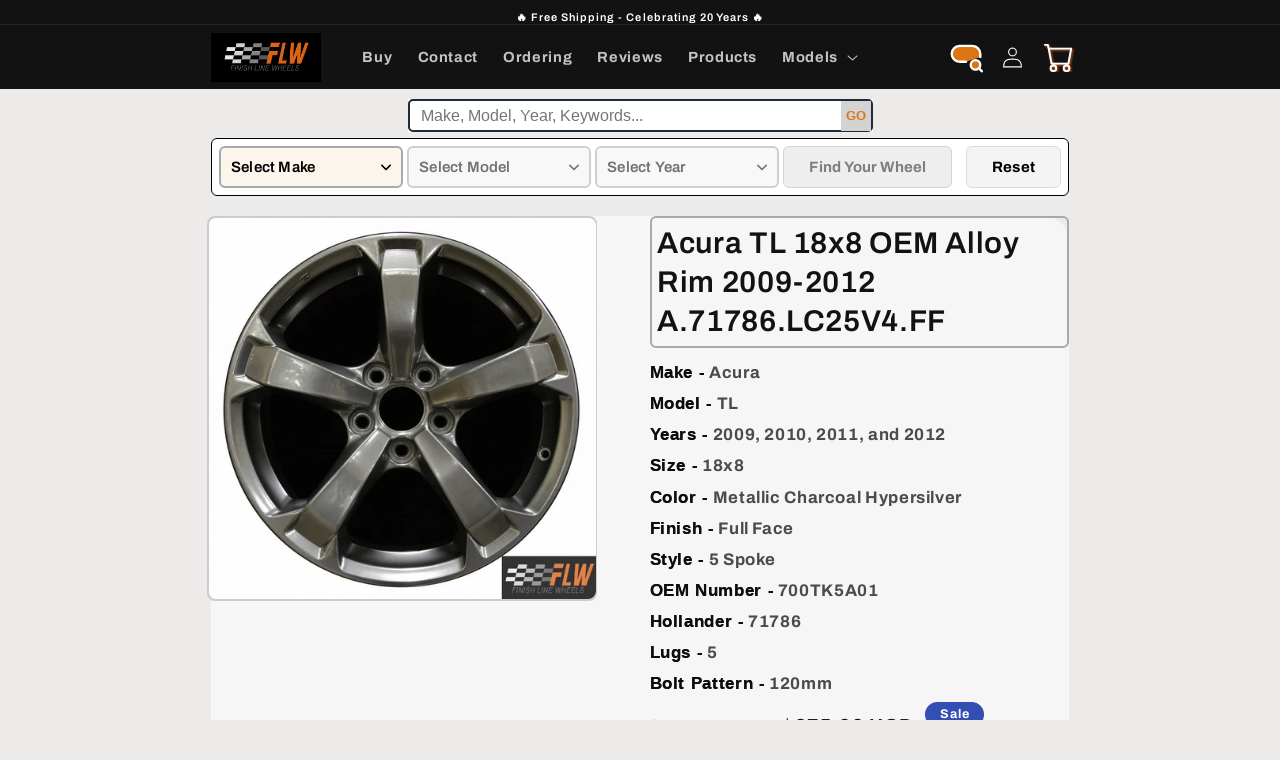

--- FILE ---
content_type: text/html; charset=utf-8
request_url: https://www.finishlinewheels.com/products/acura-tl-18x8-oem-alloy-rim-2009-2012-a-71786-lc25v4-ff
body_size: 59780
content:
<!doctype html>
<html class="no-js" lang="en">
  <head>
     
    

 
<meta charset="utf-8">
    <meta http-equiv="X-UA-Compatible" content="IE=edge">
    <meta name="viewport" content="width=device-width,initial-scale=1">
    <meta name="theme-color" content="">
   <link rel="canonical" href="https://www.finishlinewheels.com/products/acura-tl-18x8-oem-alloy-rim-2009-2012-a-71786-lc25v4-ff" />  

<script>
  // Check if the current URL ends with /collections or /collections/
  if (window.location.pathname === '/collections' || window.location.pathname === '/collections/') {
    // Redirect to /collections/all
    window.location.href = '/collections/all';
  }
</script>

    <link rel="preconnect" href="https://cdn.shopify.com" crossorigin><link rel="icon" type="image/png" href="//www.finishlinewheels.com/cdn/shop/files/flw_logo_orange_favicon_c.jpg?crop=center&height=32&v=1667419053&width=32"><link rel="preconnect" href="https://fonts.shopifycdn.com" crossorigin><title>
      Acura TL 2009-2012 OEM Alloy Rim | 71786.LC25V4.FF
 &ndash; Finish Line Wheels</title>

    
      <meta name="description" content="Buy Factory Replacment Alloy Wheels for your Acura TL 2009, 2010, 2011, 2012. Size 18x8 Style 5 Spoke. SKU 71786.LC25V4.FF is a Genuine Acura TL Aluminum Wheel.">
    

    

<meta property="og:site_name" content="Finish Line Wheels">
<meta property="og:url" content="https://www.finishlinewheels.com/products/acura-tl-18x8-oem-alloy-rim-2009-2012-a-71786-lc25v4-ff">
<meta property="og:title" content="Acura TL 2009-2012 OEM Alloy Rim | 71786.LC25V4.FF">
<meta property="og:type" content="product">
<meta property="og:description" content="Buy Factory Replacment Alloy Wheels for your Acura TL 2009, 2010, 2011, 2012. Size 18x8 Style 5 Spoke. SKU 71786.LC25V4.FF is a Genuine Acura TL Aluminum Wheel."><meta property="og:image" content="http://www.finishlinewheels.com/cdn/shop/products/wao.71786.lc25v4.ff.jpg?v=1730758268">
  <meta property="og:image:secure_url" content="https://www.finishlinewheels.com/cdn/shop/products/wao.71786.lc25v4.ff.jpg?v=1730758268">
  <meta property="og:image:width" content="1000">
  <meta property="og:image:height" content="978"><meta property="og:price:amount" content="375.00">
  <meta property="og:price:currency" content="USD"><meta name="twitter:card" content="summary_large_image">
<meta name="twitter:title" content="Acura TL 2009-2012 OEM Alloy Rim | 71786.LC25V4.FF">
<meta name="twitter:description" content="Buy Factory Replacment Alloy Wheels for your Acura TL 2009, 2010, 2011, 2012. Size 18x8 Style 5 Spoke. SKU 71786.LC25V4.FF is a Genuine Acura TL Aluminum Wheel.">


    <script src="//www.finishlinewheels.com/cdn/shop/t/71/assets/global.js?v=24850326154503943211767385908" defer="defer"></script>
    <script>window.performance && window.performance.mark && window.performance.mark('shopify.content_for_header.start');</script><meta id="shopify-digital-wallet" name="shopify-digital-wallet" content="/62366285995/digital_wallets/dialog">
<meta name="shopify-checkout-api-token" content="63a43929e0db091eb13c79104bf2db7d">
<meta id="in-context-paypal-metadata" data-shop-id="62366285995" data-venmo-supported="false" data-environment="production" data-locale="en_US" data-paypal-v4="true" data-currency="USD">
<link rel="alternate" type="application/json+oembed" href="https://www.finishlinewheels.com/products/acura-tl-18x8-oem-alloy-rim-2009-2012-a-71786-lc25v4-ff.oembed">
<script async="async" src="/checkouts/internal/preloads.js?locale=en-US"></script>
<script id="apple-pay-shop-capabilities" type="application/json">{"shopId":62366285995,"countryCode":"US","currencyCode":"USD","merchantCapabilities":["supports3DS"],"merchantId":"gid:\/\/shopify\/Shop\/62366285995","merchantName":"Finish Line Wheels","requiredBillingContactFields":["postalAddress","email"],"requiredShippingContactFields":["postalAddress","email"],"shippingType":"shipping","supportedNetworks":["visa","masterCard","amex","discover","elo","jcb"],"total":{"type":"pending","label":"Finish Line Wheels","amount":"1.00"},"shopifyPaymentsEnabled":true,"supportsSubscriptions":true}</script>
<script id="shopify-features" type="application/json">{"accessToken":"63a43929e0db091eb13c79104bf2db7d","betas":["rich-media-storefront-analytics"],"domain":"www.finishlinewheels.com","predictiveSearch":true,"shopId":62366285995,"locale":"en"}</script>
<script>var Shopify = Shopify || {};
Shopify.shop = "finishlinewheels.myshopify.com";
Shopify.locale = "en";
Shopify.currency = {"active":"USD","rate":"1.0"};
Shopify.country = "US";
Shopify.theme = {"name":"Copy of Copy of CWS YMM WORK 10 March 25","id":151328620715,"schema_name":"Dawn","schema_version":"6.0.2","theme_store_id":887,"role":"main"};
Shopify.theme.handle = "null";
Shopify.theme.style = {"id":null,"handle":null};
Shopify.cdnHost = "www.finishlinewheels.com/cdn";
Shopify.routes = Shopify.routes || {};
Shopify.routes.root = "/";</script>
<script type="module">!function(o){(o.Shopify=o.Shopify||{}).modules=!0}(window);</script>
<script>!function(o){function n(){var o=[];function n(){o.push(Array.prototype.slice.apply(arguments))}return n.q=o,n}var t=o.Shopify=o.Shopify||{};t.loadFeatures=n(),t.autoloadFeatures=n()}(window);</script>
<script id="shop-js-analytics" type="application/json">{"pageType":"product"}</script>
<script defer="defer" async type="module" src="//www.finishlinewheels.com/cdn/shopifycloud/shop-js/modules/v2/client.init-shop-cart-sync_WVOgQShq.en.esm.js"></script>
<script defer="defer" async type="module" src="//www.finishlinewheels.com/cdn/shopifycloud/shop-js/modules/v2/chunk.common_C_13GLB1.esm.js"></script>
<script defer="defer" async type="module" src="//www.finishlinewheels.com/cdn/shopifycloud/shop-js/modules/v2/chunk.modal_CLfMGd0m.esm.js"></script>
<script type="module">
  await import("//www.finishlinewheels.com/cdn/shopifycloud/shop-js/modules/v2/client.init-shop-cart-sync_WVOgQShq.en.esm.js");
await import("//www.finishlinewheels.com/cdn/shopifycloud/shop-js/modules/v2/chunk.common_C_13GLB1.esm.js");
await import("//www.finishlinewheels.com/cdn/shopifycloud/shop-js/modules/v2/chunk.modal_CLfMGd0m.esm.js");

  window.Shopify.SignInWithShop?.initShopCartSync?.({"fedCMEnabled":true,"windoidEnabled":true});

</script>
<script>(function() {
  var isLoaded = false;
  function asyncLoad() {
    if (isLoaded) return;
    isLoaded = true;
    var urls = ["https:\/\/cloudsearch-1f874.kxcdn.com\/shopify.js?shop=finishlinewheels.myshopify.com"];
    for (var i = 0; i < urls.length; i++) {
      var s = document.createElement('script');
      s.type = 'text/javascript';
      s.async = true;
      s.src = urls[i];
      var x = document.getElementsByTagName('script')[0];
      x.parentNode.insertBefore(s, x);
    }
  };
  if(window.attachEvent) {
    window.attachEvent('onload', asyncLoad);
  } else {
    window.addEventListener('load', asyncLoad, false);
  }
})();</script>
<script id="__st">var __st={"a":62366285995,"offset":-18000,"reqid":"e6de3b19-3ee8-4170-8e45-67c97440e0c7-1769635244","pageurl":"www.finishlinewheels.com\/products\/acura-tl-18x8-oem-alloy-rim-2009-2012-a-71786-lc25v4-ff","u":"2ec0cb1443f9","p":"product","rtyp":"product","rid":7481907183787};</script>
<script>window.ShopifyPaypalV4VisibilityTracking = true;</script>
<script id="form-persister">!function(){'use strict';const t='contact',e='new_comment',n=[[t,t],['blogs',e],['comments',e],[t,'customer']],o='password',r='form_key',c=['recaptcha-v3-token','g-recaptcha-response','h-captcha-response',o],s=()=>{try{return window.sessionStorage}catch{return}},i='__shopify_v',u=t=>t.elements[r],a=function(){const t=[...n].map((([t,e])=>`form[action*='/${t}']:not([data-nocaptcha='true']) input[name='form_type'][value='${e}']`)).join(',');var e;return e=t,()=>e?[...document.querySelectorAll(e)].map((t=>t.form)):[]}();function m(t){const e=u(t);a().includes(t)&&(!e||!e.value)&&function(t){try{if(!s())return;!function(t){const e=s();if(!e)return;const n=u(t);if(!n)return;const o=n.value;o&&e.removeItem(o)}(t);const e=Array.from(Array(32),(()=>Math.random().toString(36)[2])).join('');!function(t,e){u(t)||t.append(Object.assign(document.createElement('input'),{type:'hidden',name:r})),t.elements[r].value=e}(t,e),function(t,e){const n=s();if(!n)return;const r=[...t.querySelectorAll(`input[type='${o}']`)].map((({name:t})=>t)),u=[...c,...r],a={};for(const[o,c]of new FormData(t).entries())u.includes(o)||(a[o]=c);n.setItem(e,JSON.stringify({[i]:1,action:t.action,data:a}))}(t,e)}catch(e){console.error('failed to persist form',e)}}(t)}const f=t=>{if('true'===t.dataset.persistBound)return;const e=function(t,e){const n=function(t){return'function'==typeof t.submit?t.submit:HTMLFormElement.prototype.submit}(t).bind(t);return function(){let t;return()=>{t||(t=!0,(()=>{try{e(),n()}catch(t){(t=>{console.error('form submit failed',t)})(t)}})(),setTimeout((()=>t=!1),250))}}()}(t,(()=>{m(t)}));!function(t,e){if('function'==typeof t.submit&&'function'==typeof e)try{t.submit=e}catch{}}(t,e),t.addEventListener('submit',(t=>{t.preventDefault(),e()})),t.dataset.persistBound='true'};!function(){function t(t){const e=(t=>{const e=t.target;return e instanceof HTMLFormElement?e:e&&e.form})(t);e&&m(e)}document.addEventListener('submit',t),document.addEventListener('DOMContentLoaded',(()=>{const e=a();for(const t of e)f(t);var n;n=document.body,new window.MutationObserver((t=>{for(const e of t)if('childList'===e.type&&e.addedNodes.length)for(const t of e.addedNodes)1===t.nodeType&&'FORM'===t.tagName&&a().includes(t)&&f(t)})).observe(n,{childList:!0,subtree:!0,attributes:!1}),document.removeEventListener('submit',t)}))}()}();</script>
<script integrity="sha256-4kQ18oKyAcykRKYeNunJcIwy7WH5gtpwJnB7kiuLZ1E=" data-source-attribution="shopify.loadfeatures" defer="defer" src="//www.finishlinewheels.com/cdn/shopifycloud/storefront/assets/storefront/load_feature-a0a9edcb.js" crossorigin="anonymous"></script>
<script data-source-attribution="shopify.dynamic_checkout.dynamic.init">var Shopify=Shopify||{};Shopify.PaymentButton=Shopify.PaymentButton||{isStorefrontPortableWallets:!0,init:function(){window.Shopify.PaymentButton.init=function(){};var t=document.createElement("script");t.src="https://www.finishlinewheels.com/cdn/shopifycloud/portable-wallets/latest/portable-wallets.en.js",t.type="module",document.head.appendChild(t)}};
</script>
<script data-source-attribution="shopify.dynamic_checkout.buyer_consent">
  function portableWalletsHideBuyerConsent(e){var t=document.getElementById("shopify-buyer-consent"),n=document.getElementById("shopify-subscription-policy-button");t&&n&&(t.classList.add("hidden"),t.setAttribute("aria-hidden","true"),n.removeEventListener("click",e))}function portableWalletsShowBuyerConsent(e){var t=document.getElementById("shopify-buyer-consent"),n=document.getElementById("shopify-subscription-policy-button");t&&n&&(t.classList.remove("hidden"),t.removeAttribute("aria-hidden"),n.addEventListener("click",e))}window.Shopify?.PaymentButton&&(window.Shopify.PaymentButton.hideBuyerConsent=portableWalletsHideBuyerConsent,window.Shopify.PaymentButton.showBuyerConsent=portableWalletsShowBuyerConsent);
</script>
<script data-source-attribution="shopify.dynamic_checkout.cart.bootstrap">document.addEventListener("DOMContentLoaded",(function(){function t(){return document.querySelector("shopify-accelerated-checkout-cart, shopify-accelerated-checkout")}if(t())Shopify.PaymentButton.init();else{new MutationObserver((function(e,n){t()&&(Shopify.PaymentButton.init(),n.disconnect())})).observe(document.body,{childList:!0,subtree:!0})}}));
</script>
<link id="shopify-accelerated-checkout-styles" rel="stylesheet" media="screen" href="https://www.finishlinewheels.com/cdn/shopifycloud/portable-wallets/latest/accelerated-checkout-backwards-compat.css" crossorigin="anonymous">
<style id="shopify-accelerated-checkout-cart">
        #shopify-buyer-consent {
  margin-top: 1em;
  display: inline-block;
  width: 100%;
}

#shopify-buyer-consent.hidden {
  display: none;
}

#shopify-subscription-policy-button {
  background: none;
  border: none;
  padding: 0;
  text-decoration: underline;
  font-size: inherit;
  cursor: pointer;
}

#shopify-subscription-policy-button::before {
  box-shadow: none;
}

      </style>
<link rel="stylesheet" media="screen" href="//www.finishlinewheels.com/cdn/shop/t/71/compiled_assets/styles.css?v=27169">
<script id="sections-script" data-sections="product-recommendations,header,footer" defer="defer" src="//www.finishlinewheels.com/cdn/shop/t/71/compiled_assets/scripts.js?v=27169"></script>
<script>window.performance && window.performance.mark && window.performance.mark('shopify.content_for_header.end');</script>


    <style data-shopify>
      @font-face {
  font-family: Archivo;
  font-weight: 700;
  font-style: normal;
  font-display: swap;
  src: url("//www.finishlinewheels.com/cdn/fonts/archivo/archivo_n7.651b020b3543640c100112be6f1c1b8e816c7f13.woff2") format("woff2"),
       url("//www.finishlinewheels.com/cdn/fonts/archivo/archivo_n7.7e9106d320e6594976a7dcb57957f3e712e83c96.woff") format("woff");
}

      @font-face {
  font-family: Archivo;
  font-weight: 700;
  font-style: normal;
  font-display: swap;
  src: url("//www.finishlinewheels.com/cdn/fonts/archivo/archivo_n7.651b020b3543640c100112be6f1c1b8e816c7f13.woff2") format("woff2"),
       url("//www.finishlinewheels.com/cdn/fonts/archivo/archivo_n7.7e9106d320e6594976a7dcb57957f3e712e83c96.woff") format("woff");
}

      @font-face {
  font-family: Archivo;
  font-weight: 700;
  font-style: italic;
  font-display: swap;
  src: url("//www.finishlinewheels.com/cdn/fonts/archivo/archivo_i7.3dc798c6f261b8341dd97dd5c78d97d457c63517.woff2") format("woff2"),
       url("//www.finishlinewheels.com/cdn/fonts/archivo/archivo_i7.3b65e9d326e7379bd5f15bcb927c5d533d950ff6.woff") format("woff");
}

      @font-face {
  font-family: Archivo;
  font-weight: 700;
  font-style: italic;
  font-display: swap;
  src: url("//www.finishlinewheels.com/cdn/fonts/archivo/archivo_i7.3dc798c6f261b8341dd97dd5c78d97d457c63517.woff2") format("woff2"),
       url("//www.finishlinewheels.com/cdn/fonts/archivo/archivo_i7.3b65e9d326e7379bd5f15bcb927c5d533d950ff6.woff") format("woff");
}

      @font-face {
  font-family: Archivo;
  font-weight: 600;
  font-style: normal;
  font-display: swap;
  src: url("//www.finishlinewheels.com/cdn/fonts/archivo/archivo_n6.06ce7cb3e84f9557d04c35761e39e39ea101fb19.woff2") format("woff2"),
       url("//www.finishlinewheels.com/cdn/fonts/archivo/archivo_n6.5dd16bc207dfc6d25ca8472d89387d828f610453.woff") format("woff");
}


      :root {
        --font-body-family: Archivo, sans-serif;
        --font-body-style: normal;
        --font-body-weight: 700;
        --font-body-weight-bold: 1000;

        --font-heading-family: Archivo, sans-serif;
        --font-heading-style: normal;
        --font-heading-weight: 600;

        --font-body-scale: 1.05;
        --font-heading-scale: 1.0;

        --color-base-text: 18, 18, 18;
        --color-shadow: 18, 18, 18;
        --color-base-background-1: 236, 235, 234;
        --color-base-background-2: 243, 243, 243;
        --color-base-solid-button-labels: 255, 255, 255;
        --color-base-outline-button-labels: 51, 79, 180;
        --color-base-accent-1: 18, 18, 18;
        --color-base-accent-2: 51, 79, 180;
        --payment-terms-background-color: #ecebea;

        --gradient-base-background-1: #ecebea;
        --gradient-base-background-2: #f3f3f3;
        --gradient-base-accent-1: #121212;
        --gradient-base-accent-2: #334fb4;

        --media-padding: px;
        --media-border-opacity: 0.05;
        --media-border-width: 0px;
        --media-radius: 8px;
        --media-shadow-opacity: 0.0;
        --media-shadow-horizontal-offset: 0px;
        --media-shadow-vertical-offset: 4px;
        --media-shadow-blur-radius: 5px;
        --media-shadow-visible: 0;

        --page-width: 110rem;
        --page-width-margin: 0rem;

        --card-image-padding: 0.0rem;
        --card-corner-radius: 1.6rem;
        --card-text-alignment: center;
        --card-border-width: 0.0rem;
        --card-border-opacity: 0.1;
        --card-shadow-opacity: 0.0;
        --card-shadow-visible: 0;
        --card-shadow-horizontal-offset: 0.0rem;
        --card-shadow-vertical-offset: 0.4rem;
        --card-shadow-blur-radius: 0.5rem;

        --badge-corner-radius: 4.0rem;

        --popup-border-width: 1px;
        --popup-border-opacity: 0.1;
        --popup-corner-radius: 12px;
        --popup-shadow-opacity: 0.0;
        --popup-shadow-horizontal-offset: 0px;
        --popup-shadow-vertical-offset: 4px;
        --popup-shadow-blur-radius: 5px;

        --drawer-border-width: 1px;
        --drawer-border-opacity: 0.1;
        --drawer-shadow-opacity: 0.0;
        --drawer-shadow-horizontal-offset: 0px;
        --drawer-shadow-vertical-offset: 4px;
        --drawer-shadow-blur-radius: 5px;

        --spacing-sections-desktop: 0px;
        --spacing-sections-mobile: 0px;

        --grid-desktop-vertical-spacing: 8px;
        --grid-desktop-horizontal-spacing: 8px;
        --grid-mobile-vertical-spacing: 4px;
        --grid-mobile-horizontal-spacing: 4px;

        --text-boxes-border-opacity: 0.1;
        --text-boxes-border-width: 0px;
        --text-boxes-radius: 8px;
        --text-boxes-shadow-opacity: 0.0;
        --text-boxes-shadow-visible: 0;
        --text-boxes-shadow-horizontal-offset: 0px;
        --text-boxes-shadow-vertical-offset: 4px;
        --text-boxes-shadow-blur-radius: 5px;

        --buttons-radius: 18px;
        --buttons-radius-outset: 19px;
        --buttons-border-width: 1px;
        --buttons-border-opacity: 0.7;
        --buttons-shadow-opacity: 0.95;
        --buttons-shadow-visible: 1;
        --buttons-shadow-horizontal-offset: 4px;
        --buttons-shadow-vertical-offset: 4px;
        --buttons-shadow-blur-radius: 5px;
        --buttons-border-offset: 0.3px;

        --inputs-radius: 0px;
        --inputs-border-width: 1px;
        --inputs-border-opacity: 0.55;
        --inputs-shadow-opacity: 0.0;
        --inputs-shadow-horizontal-offset: 0px;
        --inputs-margin-offset: 0px;
        --inputs-shadow-vertical-offset: 4px;
        --inputs-shadow-blur-radius: 5px;
        --inputs-radius-outset: 0px;

        --variant-pills-radius: 40px;
        --variant-pills-border-width: 1px;
        --variant-pills-border-opacity: 0.55;
        --variant-pills-shadow-opacity: 0.0;
        --variant-pills-shadow-horizontal-offset: 0px;
        --variant-pills-shadow-vertical-offset: 4px;
        --variant-pills-shadow-blur-radius: 5px;
      }

      *,
      *::before,
      *::after {
        box-sizing: inherit;
      }

      html {
        box-sizing: border-box;
        font-size: calc(var(--font-body-scale) * 62.5%);
        height: 100%;
      }

      body {
        display: grid;
        grid-template-rows: auto auto 1fr auto;
        grid-template-columns: 100%;
        min-height: 100%;
        margin: 0;
        font-size: 1.5rem;
        letter-spacing: 0.06rem;
        line-height: calc(1 + 0.8 / var(--font-body-scale));
        font-family: var(--font-body-family);
        font-style: var(--font-body-style);
        font-weight: var(--font-body-weight);
      }

      @media screen and (min-width: 750px) {
        body {
          font-size: 1.6rem;
        }
      }
    </style>

    <link href="//www.finishlinewheels.com/cdn/shop/t/71/assets/base.css?v=91502230768002901581769620669" rel="stylesheet" type="text/css" media="all" />
<link rel="preload" as="font" href="//www.finishlinewheels.com/cdn/fonts/archivo/archivo_n7.651b020b3543640c100112be6f1c1b8e816c7f13.woff2" type="font/woff2" crossorigin><link rel="preload" as="font" href="//www.finishlinewheels.com/cdn/fonts/archivo/archivo_n6.06ce7cb3e84f9557d04c35761e39e39ea101fb19.woff2" type="font/woff2" crossorigin><link rel="stylesheet" href="//www.finishlinewheels.com/cdn/shop/t/71/assets/component-predictive-search.css?v=165644661289088488651767385908" media="print" onload="this.media='all'">

    <script>document.documentElement.className = document.documentElement.className.replace('no-js', 'js');
    if (Shopify.designMode) {
      document.documentElement.classList.add('shopify-design-mode');
    }
    </script>
  <!-- BEGIN app block: shopify://apps/xcloud-search-product-filter/blocks/cloudsearch_opt/8ddbd0bf-e311-492e-ab28-69d0ad268fac --><!-- END app block --><!-- BEGIN app block: shopify://apps/blockify-fraud-filter/blocks/app_embed/2e3e0ba5-0e70-447a-9ec5-3bf76b5ef12e --> 
 
 
    <script>
        window.blockifyShopIdentifier = "finishlinewheels.myshopify.com";
        window.ipBlockerMetafields = "{\"showOverlayByPass\":false,\"disableSpyExtensions\":false,\"blockUnknownBots\":false,\"activeApp\":true,\"blockByMetafield\":true,\"visitorAnalytic\":false,\"showWatermark\":true,\"token\":\"eyJhbGciOiJIUzI1NiIsInR5cCI6IkpXVCJ9.eyJzaG9wIjoiZmluaXNobGluZXdoZWVscy5teXNob3BpZnkuY29tIiwiaWF0IjoxNzYyNzk5ODEwfQ.FigJYrfe6-GQ2gEZuK09g63GI689iMX8seR_6J6vgxQ\"}";
        window.blockifyRules = "{\"whitelist\":[],\"blacklist\":[{\"id\":1561302,\"type\":\"1\",\"country\":\"CN\",\"criteria\":\"3\",\"priority\":\"1\"},{\"id\":1561303,\"type\":\"1\",\"country\":\"SG\",\"criteria\":\"3\",\"priority\":\"1\"}]}";
        window.ipblockerBlockTemplate = "{\"customCss\":\"#blockify---container{--bg-blockify: #fff;position:relative}#blockify---container::after{content:'';position:absolute;inset:0;background-repeat:no-repeat !important;background-size:cover !important;background:var(--bg-blockify);z-index:0}#blockify---container #blockify---container__inner{display:flex;flex-direction:column;align-items:center;position:relative;z-index:1}#blockify---container #blockify---container__inner #blockify-block-content{display:flex;flex-direction:column;align-items:center;text-align:center}#blockify---container #blockify---container__inner #blockify-block-content #blockify-block-superTitle{display:none !important}#blockify---container #blockify---container__inner #blockify-block-content #blockify-block-title{font-size:313%;font-weight:bold;margin-top:1em}@media only screen and (min-width: 768px) and (max-width: 1199px){#blockify---container #blockify---container__inner #blockify-block-content #blockify-block-title{font-size:188%}}@media only screen and (max-width: 767px){#blockify---container #blockify---container__inner #blockify-block-content #blockify-block-title{font-size:107%}}#blockify---container #blockify---container__inner #blockify-block-content #blockify-block-description{font-size:125%;margin:1.5em;line-height:1.5}@media only screen and (min-width: 768px) and (max-width: 1199px){#blockify---container #blockify---container__inner #blockify-block-content #blockify-block-description{font-size:88%}}@media only screen and (max-width: 767px){#blockify---container #blockify---container__inner #blockify-block-content #blockify-block-description{font-size:107%}}#blockify---container #blockify---container__inner #blockify-block-content #blockify-block-description #blockify-block-text-blink{display:none !important}#blockify---container #blockify---container__inner #blockify-logo-block-image{position:relative;width:400px;height:auto;max-height:300px}@media only screen and (max-width: 767px){#blockify---container #blockify---container__inner #blockify-logo-block-image{width:200px}}#blockify---container #blockify---container__inner #blockify-logo-block-image::before{content:'';display:block;padding-bottom:56.2%}#blockify---container #blockify---container__inner #blockify-logo-block-image img{position:absolute;top:0;left:0;width:100%;height:100%;object-fit:contain}\\n\",\"logoImage\":{\"active\":true,\"value\":\"https:\/\/storage.synctrack.io\/megamind-fraud\/assets\/default-thumbnail.png\",\"altText\":\"Red octagonal stop sign with a black hand symbol in the center, indicating a warning or prohibition\"},\"superTitle\":{\"active\":false,\"text\":\"403\",\"color\":\"#899df1\"},\"title\":{\"active\":true,\"text\":\"Access Denied\",\"color\":\"#000\"},\"description\":{\"active\":true,\"text\":\"The site owner may have set restrictions that prevent you from accessing the site. Please contact the site owner for access.\",\"color\":\"#000\"},\"background\":{\"active\":true,\"value\":\"#fff\",\"type\":\"1\",\"colorFrom\":null,\"colorTo\":null}}";

        
            window.blockifyProductCollections = [322528149675];
        
    </script>
<link href="https://cdn.shopify.com/extensions/019bf87f-ce60-72e9-ba30-9a88fa4020b9/blockify-shopify-290/assets/blockify-embed.min.js" as="script" type="text/javascript" rel="preload"><link href="https://cdn.shopify.com/extensions/019bf87f-ce60-72e9-ba30-9a88fa4020b9/blockify-shopify-290/assets/prevent-bypass-script.min.js" as="script" type="text/javascript" rel="preload">
<script type="text/javascript">
    window.blockifyBaseUrl = 'https://fraud.blockifyapp.com/s/api';
    window.blockifyPublicUrl = 'https://fraud.blockifyapp.com/s/api/public';
    window.bucketUrl = 'https://storage.synctrack.io/megamind-fraud';
    window.storefrontApiUrl  = 'https://fraud.blockifyapp.com/p/api';
</script>
<script type="text/javascript">
  window.blockifyChecking = true;
</script>
<script id="blockifyScriptByPass" type="text/javascript" src=https://cdn.shopify.com/extensions/019bf87f-ce60-72e9-ba30-9a88fa4020b9/blockify-shopify-290/assets/prevent-bypass-script.min.js async></script>
<script id="blockifyScriptTag" type="text/javascript" src=https://cdn.shopify.com/extensions/019bf87f-ce60-72e9-ba30-9a88fa4020b9/blockify-shopify-290/assets/blockify-embed.min.js async></script>


<!-- END app block --><!-- BEGIN app block: shopify://apps/judge-me-reviews/blocks/judgeme_core/61ccd3b1-a9f2-4160-9fe9-4fec8413e5d8 --><!-- Start of Judge.me Core -->






<link rel="dns-prefetch" href="https://cdnwidget.judge.me">
<link rel="dns-prefetch" href="https://cdn.judge.me">
<link rel="dns-prefetch" href="https://cdn1.judge.me">
<link rel="dns-prefetch" href="https://api.judge.me">

<script data-cfasync='false' class='jdgm-settings-script'>window.jdgmSettings={"pagination":5,"disable_web_reviews":true,"badge_no_review_text":"No reviews","badge_n_reviews_text":"{{ n }} review/reviews","hide_badge_preview_if_no_reviews":false,"badge_hide_text":false,"enforce_center_preview_badge":false,"widget_title":"Customer Reviews","widget_open_form_text":"Write a review","widget_close_form_text":"Cancel review","widget_refresh_page_text":"Refresh page","widget_summary_text":"Based on {{ number_of_reviews }} review/reviews","widget_no_review_text":"Be the first to write a review","widget_name_field_text":"Display name","widget_verified_name_field_text":"Verified Name (public)","widget_name_placeholder_text":"Display name","widget_required_field_error_text":"This field is required.","widget_email_field_text":"Email address","widget_verified_email_field_text":"Verified Email (private, can not be edited)","widget_email_placeholder_text":"Your email address","widget_email_field_error_text":"Please enter a valid email address.","widget_rating_field_text":"Rating","widget_review_title_field_text":"Review Title","widget_review_title_placeholder_text":"Give your review a title","widget_review_body_field_text":"Review content","widget_review_body_placeholder_text":"Start writing here...","widget_pictures_field_text":"Picture/Video (optional)","widget_submit_review_text":"Submit Review","widget_submit_verified_review_text":"Submit Verified Review","widget_submit_success_msg_with_auto_publish":"Thank you! Please refresh the page in a few moments to see your review. You can remove or edit your review by logging into \u003ca href='https://judge.me/login' target='_blank' rel='nofollow noopener'\u003eJudge.me\u003c/a\u003e","widget_submit_success_msg_no_auto_publish":"Thank you! Your review will be published as soon as it is approved by the shop admin. You can remove or edit your review by logging into \u003ca href='https://judge.me/login' target='_blank' rel='nofollow noopener'\u003eJudge.me\u003c/a\u003e","widget_show_default_reviews_out_of_total_text":"Showing {{ n_reviews_shown }} out of {{ n_reviews }} reviews.","widget_show_all_link_text":"Show all","widget_show_less_link_text":"Show less","widget_author_said_text":"{{ reviewer_name }} said:","widget_days_text":"{{ n }} days ago","widget_weeks_text":"{{ n }} week/weeks ago","widget_months_text":"{{ n }} month/months ago","widget_years_text":"{{ n }} year/years ago","widget_yesterday_text":"Yesterday","widget_today_text":"Today","widget_replied_text":"\u003e\u003e {{ shop_name }} replied:","widget_read_more_text":"Read more","widget_reviewer_name_as_initial":"last_initial","widget_rating_filter_color":"#fbcd0a","widget_rating_filter_see_all_text":"See all reviews","widget_sorting_most_recent_text":"Most Recent","widget_sorting_highest_rating_text":"Highest Rating","widget_sorting_lowest_rating_text":"Lowest Rating","widget_sorting_with_pictures_text":"Only Pictures","widget_sorting_most_helpful_text":"Most Helpful","widget_open_question_form_text":"Ask a question","widget_reviews_subtab_text":"Reviews","widget_questions_subtab_text":"Questions","widget_question_label_text":"Question","widget_answer_label_text":"Answer","widget_question_placeholder_text":"Write your question here","widget_submit_question_text":"Submit Question","widget_question_submit_success_text":"Thank you for your question! We will notify you once it gets answered.","verified_badge_text":"Verified","verified_badge_bg_color":"","verified_badge_text_color":"","verified_badge_placement":"left-of-reviewer-name","widget_review_max_height":"","widget_hide_border":false,"widget_social_share":true,"widget_thumb":false,"widget_review_location_show":false,"widget_location_format":"country_code_only","all_reviews_include_out_of_store_products":true,"all_reviews_out_of_store_text":"(out of store)","all_reviews_pagination":100,"all_reviews_product_name_prefix_text":"about","enable_review_pictures":true,"enable_question_anwser":true,"widget_theme":"leex","review_date_format":"mm/dd/yyyy","default_sort_method":"most-recent","widget_product_reviews_subtab_text":"Product Reviews","widget_shop_reviews_subtab_text":"Shop Reviews","widget_other_products_reviews_text":"Reviews for other products","widget_store_reviews_subtab_text":"Store reviews","widget_no_store_reviews_text":"This store hasn't received any reviews yet","widget_web_restriction_product_reviews_text":"This product hasn't received any reviews yet","widget_no_items_text":"No items found","widget_show_more_text":"Show more","widget_write_a_store_review_text":"Write a Store Review","widget_other_languages_heading":"Reviews in Other Languages","widget_translate_review_text":"Translate review to {{ language }}","widget_translating_review_text":"Translating...","widget_show_original_translation_text":"Show original ({{ language }})","widget_translate_review_failed_text":"Review couldn't be translated.","widget_translate_review_retry_text":"Retry","widget_translate_review_try_again_later_text":"Try again later","show_product_url_for_grouped_product":false,"widget_sorting_pictures_first_text":"Pictures First","show_pictures_on_all_rev_page_mobile":false,"show_pictures_on_all_rev_page_desktop":false,"floating_tab_hide_mobile_install_preference":false,"floating_tab_button_name":"★ Reviews","floating_tab_title":"Verified Reviews","floating_tab_button_color":"","floating_tab_button_background_color":"","floating_tab_url":"","floating_tab_url_enabled":false,"floating_tab_tab_style":"text","all_reviews_text_badge_text":"Customers rate us {{ shop.metafields.judgeme.all_reviews_rating | round: 1 }}/5 based on {{ shop.metafields.judgeme.all_reviews_count }} reviews.","all_reviews_text_badge_text_branded_style":"{{ shop.metafields.judgeme.all_reviews_rating | round: 1 }} out of 5 stars based on {{ shop.metafields.judgeme.all_reviews_count }} reviews","is_all_reviews_text_badge_a_link":false,"show_stars_for_all_reviews_text_badge":false,"all_reviews_text_badge_url":"","all_reviews_text_style":"branded","all_reviews_text_color_style":"judgeme_brand_color","all_reviews_text_color":"#108474","all_reviews_text_show_jm_brand":true,"featured_carousel_show_header":true,"featured_carousel_title":"Verfied Customer Reviews","testimonials_carousel_title":"Customers are saying","videos_carousel_title":"Real customer stories","cards_carousel_title":"Customers are saying","featured_carousel_count_text":"from {{ n }} reviews","featured_carousel_add_link_to_all_reviews_page":false,"featured_carousel_url":"","featured_carousel_show_images":true,"featured_carousel_autoslide_interval":5,"featured_carousel_arrows_on_the_sides":true,"featured_carousel_height":200,"featured_carousel_width":95,"featured_carousel_image_size":0,"featured_carousel_image_height":250,"featured_carousel_arrow_color":"#F95604","verified_count_badge_style":"branded","verified_count_badge_orientation":"horizontal","verified_count_badge_color_style":"judgeme_brand_color","verified_count_badge_color":"#108474","is_verified_count_badge_a_link":false,"verified_count_badge_url":"","verified_count_badge_show_jm_brand":true,"widget_rating_preset_default":5,"widget_first_sub_tab":"product-reviews","widget_show_histogram":true,"widget_histogram_use_custom_color":false,"widget_pagination_use_custom_color":false,"widget_star_use_custom_color":false,"widget_verified_badge_use_custom_color":false,"widget_write_review_use_custom_color":false,"picture_reminder_submit_button":"Upload Pictures","enable_review_videos":false,"mute_video_by_default":false,"widget_sorting_videos_first_text":"Videos First","widget_review_pending_text":"Pending","featured_carousel_items_for_large_screen":3,"social_share_options_order":"Facebook,Twitter","remove_microdata_snippet":true,"disable_json_ld":false,"enable_json_ld_products":false,"preview_badge_show_question_text":true,"preview_badge_no_question_text":"No questions","preview_badge_n_question_text":"{{ number_of_questions }} question/questions","qa_badge_show_icon":false,"qa_badge_position":"same-row","remove_judgeme_branding":false,"widget_add_search_bar":false,"widget_search_bar_placeholder":"Search","widget_sorting_verified_only_text":"Verified only","featured_carousel_theme":"default","featured_carousel_show_rating":true,"featured_carousel_show_title":true,"featured_carousel_show_body":true,"featured_carousel_show_date":false,"featured_carousel_show_reviewer":true,"featured_carousel_show_product":false,"featured_carousel_header_background_color":"#108474","featured_carousel_header_text_color":"#ffffff","featured_carousel_name_product_separator":"reviewed","featured_carousel_full_star_background":"#108474","featured_carousel_empty_star_background":"#dadada","featured_carousel_vertical_theme_background":"#f9fafb","featured_carousel_verified_badge_enable":true,"featured_carousel_verified_badge_color":"#FF530A","featured_carousel_border_style":"round","featured_carousel_review_line_length_limit":3,"featured_carousel_more_reviews_button_text":"Read more reviews","featured_carousel_view_product_button_text":"View product","all_reviews_page_load_reviews_on":"scroll","all_reviews_page_load_more_text":"Load More Reviews","disable_fb_tab_reviews":false,"enable_ajax_cdn_cache":false,"widget_advanced_speed_features":5,"widget_public_name_text":"displayed publicly like","default_reviewer_name":"John Smith","default_reviewer_name_has_non_latin":true,"widget_reviewer_anonymous":"Anonymous","medals_widget_title":"Judge.me Review Medals","medals_widget_background_color":"#f9fafb","medals_widget_position":"footer_all_pages","medals_widget_border_color":"#f9fafb","medals_widget_verified_text_position":"left","medals_widget_use_monochromatic_version":false,"medals_widget_elements_color":"#108474","show_reviewer_avatar":false,"widget_invalid_yt_video_url_error_text":"Not a YouTube video URL","widget_max_length_field_error_text":"Please enter no more than {0} characters.","widget_show_country_flag":false,"widget_show_collected_via_shop_app":true,"widget_verified_by_shop_badge_style":"light","widget_verified_by_shop_text":"Verified by Shop","widget_show_photo_gallery":false,"widget_load_with_code_splitting":true,"widget_ugc_install_preference":false,"widget_ugc_title":"Made by us, Shared by you","widget_ugc_subtitle":"Tag us to see your picture featured in our page","widget_ugc_arrows_color":"#ffffff","widget_ugc_primary_button_text":"Buy Now","widget_ugc_primary_button_background_color":"#108474","widget_ugc_primary_button_text_color":"#ffffff","widget_ugc_primary_button_border_width":"0","widget_ugc_primary_button_border_style":"none","widget_ugc_primary_button_border_color":"#108474","widget_ugc_primary_button_border_radius":"25","widget_ugc_secondary_button_text":"Load More","widget_ugc_secondary_button_background_color":"#ffffff","widget_ugc_secondary_button_text_color":"#108474","widget_ugc_secondary_button_border_width":"2","widget_ugc_secondary_button_border_style":"solid","widget_ugc_secondary_button_border_color":"#108474","widget_ugc_secondary_button_border_radius":"25","widget_ugc_reviews_button_text":"View Reviews","widget_ugc_reviews_button_background_color":"#ffffff","widget_ugc_reviews_button_text_color":"#108474","widget_ugc_reviews_button_border_width":"2","widget_ugc_reviews_button_border_style":"solid","widget_ugc_reviews_button_border_color":"#108474","widget_ugc_reviews_button_border_radius":"25","widget_ugc_reviews_button_link_to":"judgeme-reviews-page","widget_ugc_show_post_date":true,"widget_ugc_max_width":"800","widget_rating_metafield_value_type":true,"widget_primary_color":"#FF530A","widget_enable_secondary_color":false,"widget_secondary_color":"#edf5f5","widget_summary_average_rating_text":"{{ average_rating }} out of 5","widget_media_grid_title":"Customer photos \u0026 videos","widget_media_grid_see_more_text":"See more","widget_round_style":true,"widget_show_product_medals":true,"widget_verified_by_judgeme_text":"Verified by Judge.me","widget_show_store_medals":true,"widget_verified_by_judgeme_text_in_store_medals":"Verified by Judge.me","widget_media_field_exceed_quantity_message":"Sorry, we can only accept {{ max_media }} for one review.","widget_media_field_exceed_limit_message":"{{ file_name }} is too large, please select a {{ media_type }} less than {{ size_limit }}MB.","widget_review_submitted_text":"Review Submitted!","widget_question_submitted_text":"Question Submitted!","widget_close_form_text_question":"Cancel","widget_write_your_answer_here_text":"Write your answer here","widget_enabled_branded_link":true,"widget_show_collected_by_judgeme":true,"widget_reviewer_name_color":"","widget_write_review_text_color":"","widget_write_review_bg_color":"","widget_collected_by_judgeme_text":"collected by Judge.me","widget_pagination_type":"standard","widget_load_more_text":"Load More","widget_load_more_color":"#108474","widget_full_review_text":"Full Review","widget_read_more_reviews_text":"Read More Reviews","widget_read_questions_text":"Read Questions","widget_questions_and_answers_text":"Questions \u0026 Answers","widget_verified_by_text":"Verified by","widget_verified_text":"Verified","widget_number_of_reviews_text":"{{ number_of_reviews }} reviews","widget_back_button_text":"Back","widget_next_button_text":"Next","widget_custom_forms_filter_button":"Filters","custom_forms_style":"horizontal","widget_show_review_information":true,"how_reviews_are_collected":"How reviews are collected?","widget_show_review_keywords":false,"widget_gdpr_statement":"How we use your data: We'll only contact you about the review you left, and only if necessary. By submitting your review, you agree to Judge.me's \u003ca href='https://judge.me/terms' target='_blank' rel='nofollow noopener'\u003eterms\u003c/a\u003e, \u003ca href='https://judge.me/privacy' target='_blank' rel='nofollow noopener'\u003eprivacy\u003c/a\u003e and \u003ca href='https://judge.me/content-policy' target='_blank' rel='nofollow noopener'\u003econtent\u003c/a\u003e policies.","widget_multilingual_sorting_enabled":false,"widget_translate_review_content_enabled":false,"widget_translate_review_content_method":"manual","popup_widget_review_selection":"automatically_with_pictures","popup_widget_round_border_style":true,"popup_widget_show_title":true,"popup_widget_show_body":true,"popup_widget_show_reviewer":false,"popup_widget_show_product":true,"popup_widget_show_pictures":true,"popup_widget_use_review_picture":true,"popup_widget_show_on_home_page":true,"popup_widget_show_on_product_page":true,"popup_widget_show_on_collection_page":true,"popup_widget_show_on_cart_page":true,"popup_widget_position":"bottom_left","popup_widget_first_review_delay":5,"popup_widget_duration":5,"popup_widget_interval":5,"popup_widget_review_count":5,"popup_widget_hide_on_mobile":true,"review_snippet_widget_round_border_style":true,"review_snippet_widget_card_color":"#FFFFFF","review_snippet_widget_slider_arrows_background_color":"#FFFFFF","review_snippet_widget_slider_arrows_color":"#000000","review_snippet_widget_star_color":"#108474","show_product_variant":false,"all_reviews_product_variant_label_text":"Variant: ","widget_show_verified_branding":true,"widget_ai_summary_title":"Customers say","widget_ai_summary_disclaimer":"AI-powered review summary based on recent customer reviews","widget_show_ai_summary":false,"widget_show_ai_summary_bg":false,"widget_show_review_title_input":true,"redirect_reviewers_invited_via_email":"review_widget","request_store_review_after_product_review":false,"request_review_other_products_in_order":false,"review_form_color_scheme":"default","review_form_corner_style":"square","review_form_star_color":{},"review_form_text_color":"#333333","review_form_background_color":"#ffffff","review_form_field_background_color":"#fafafa","review_form_button_color":{},"review_form_button_text_color":"#ffffff","review_form_modal_overlay_color":"#000000","review_content_screen_title_text":"How would you rate this product?","review_content_introduction_text":"We would love it if you would share a bit about your experience.","store_review_form_title_text":"How would you rate this store?","store_review_form_introduction_text":"We would love it if you would share a bit about your experience.","show_review_guidance_text":true,"one_star_review_guidance_text":"Poor","five_star_review_guidance_text":"Great","customer_information_screen_title_text":"About you","customer_information_introduction_text":"Please tell us more about you.","custom_questions_screen_title_text":"Your experience in more detail","custom_questions_introduction_text":"Here are a few questions to help us understand more about your experience.","review_submitted_screen_title_text":"Thanks for your review!","review_submitted_screen_thank_you_text":"We are processing it and it will appear on the store soon.","review_submitted_screen_email_verification_text":"Please confirm your email by clicking the link we just sent you. This helps us keep reviews authentic.","review_submitted_request_store_review_text":"Would you like to share your experience of shopping with us?","review_submitted_review_other_products_text":"Would you like to review these products?","store_review_screen_title_text":"Would you like to share your experience of shopping with us?","store_review_introduction_text":"We value your feedback and use it to improve. Please share any thoughts or suggestions you have.","reviewer_media_screen_title_picture_text":"Share a picture","reviewer_media_introduction_picture_text":"Upload a photo to support your review.","reviewer_media_screen_title_video_text":"Share a video","reviewer_media_introduction_video_text":"Upload a video to support your review.","reviewer_media_screen_title_picture_or_video_text":"Share a picture or video","reviewer_media_introduction_picture_or_video_text":"Upload a photo or video to support your review.","reviewer_media_youtube_url_text":"Paste your Youtube URL here","advanced_settings_next_step_button_text":"Next","advanced_settings_close_review_button_text":"Close","modal_write_review_flow":false,"write_review_flow_required_text":"Required","write_review_flow_privacy_message_text":"We respect your privacy.","write_review_flow_anonymous_text":"Post review as anonymous","write_review_flow_visibility_text":"This won't be visible to other customers.","write_review_flow_multiple_selection_help_text":"Select as many as you like","write_review_flow_single_selection_help_text":"Select one option","write_review_flow_required_field_error_text":"This field is required","write_review_flow_invalid_email_error_text":"Please enter a valid email address","write_review_flow_max_length_error_text":"Max. {{ max_length }} characters.","write_review_flow_media_upload_text":"\u003cb\u003eClick to upload\u003c/b\u003e or drag and drop","write_review_flow_gdpr_statement":"We'll only contact you about your review if necessary. By submitting your review, you agree to our \u003ca href='https://judge.me/terms' target='_blank' rel='nofollow noopener'\u003eterms and conditions\u003c/a\u003e and \u003ca href='https://judge.me/privacy' target='_blank' rel='nofollow noopener'\u003eprivacy policy\u003c/a\u003e.","rating_only_reviews_enabled":false,"show_negative_reviews_help_screen":false,"new_review_flow_help_screen_rating_threshold":3,"negative_review_resolution_screen_title_text":"Tell us more","negative_review_resolution_text":"Your experience matters to us. If there were issues with your purchase, we're here to help. Feel free to reach out to us, we'd love the opportunity to make things right.","negative_review_resolution_button_text":"Contact us","negative_review_resolution_proceed_with_review_text":"Leave a review","negative_review_resolution_subject":"Issue with purchase from {{ shop_name }}.{{ order_name }}","preview_badge_collection_page_install_status":false,"widget_review_custom_css":"","preview_badge_custom_css":"","preview_badge_stars_count":"5-stars","featured_carousel_custom_css":"","floating_tab_custom_css":"","all_reviews_widget_custom_css":"","medals_widget_custom_css":"","verified_badge_custom_css":"","all_reviews_text_custom_css":"","transparency_badges_collected_via_store_invite":false,"transparency_badges_from_another_provider":false,"transparency_badges_collected_from_store_visitor":false,"transparency_badges_collected_by_verified_review_provider":false,"transparency_badges_earned_reward":false,"transparency_badges_collected_via_store_invite_text":"Review collected via store invitation","transparency_badges_from_another_provider_text":"Review collected from another provider","transparency_badges_collected_from_store_visitor_text":"Review collected from a store visitor","transparency_badges_written_in_google_text":"Review written in Google","transparency_badges_written_in_etsy_text":"Review written in Etsy","transparency_badges_written_in_shop_app_text":"Review written in Shop App","transparency_badges_earned_reward_text":"Review earned a reward for future purchase","product_review_widget_per_page":10,"widget_store_review_label_text":"Review about the store","checkout_comment_extension_title_on_product_page":"Customer Comments","checkout_comment_extension_num_latest_comment_show":5,"checkout_comment_extension_format":"name_and_timestamp","checkout_comment_customer_name":"last_initial","checkout_comment_comment_notification":true,"preview_badge_collection_page_install_preference":false,"preview_badge_home_page_install_preference":false,"preview_badge_product_page_install_preference":false,"review_widget_install_preference":"","review_carousel_install_preference":false,"floating_reviews_tab_install_preference":"none","verified_reviews_count_badge_install_preference":false,"all_reviews_text_install_preference":false,"review_widget_best_location":false,"judgeme_medals_install_preference":false,"review_widget_revamp_enabled":false,"review_widget_qna_enabled":false,"review_widget_header_theme":"minimal","review_widget_widget_title_enabled":true,"review_widget_header_text_size":"medium","review_widget_header_text_weight":"regular","review_widget_average_rating_style":"compact","review_widget_bar_chart_enabled":true,"review_widget_bar_chart_type":"numbers","review_widget_bar_chart_style":"standard","review_widget_expanded_media_gallery_enabled":false,"review_widget_reviews_section_theme":"standard","review_widget_image_style":"thumbnails","review_widget_review_image_ratio":"square","review_widget_stars_size":"medium","review_widget_verified_badge":"standard_text","review_widget_review_title_text_size":"medium","review_widget_review_text_size":"medium","review_widget_review_text_length":"medium","review_widget_number_of_columns_desktop":3,"review_widget_carousel_transition_speed":5,"review_widget_custom_questions_answers_display":"always","review_widget_button_text_color":"#FFFFFF","review_widget_text_color":"#000000","review_widget_lighter_text_color":"#7B7B7B","review_widget_corner_styling":"soft","review_widget_review_word_singular":"review","review_widget_review_word_plural":"reviews","review_widget_voting_label":"Helpful?","review_widget_shop_reply_label":"Reply from {{ shop_name }}:","review_widget_filters_title":"Filters","qna_widget_question_word_singular":"Question","qna_widget_question_word_plural":"Questions","qna_widget_answer_reply_label":"Answer from {{ answerer_name }}:","qna_content_screen_title_text":"Ask a question about this product","qna_widget_question_required_field_error_text":"Please enter your question.","qna_widget_flow_gdpr_statement":"We'll only contact you about your question if necessary. By submitting your question, you agree to our \u003ca href='https://judge.me/terms' target='_blank' rel='nofollow noopener'\u003eterms and conditions\u003c/a\u003e and \u003ca href='https://judge.me/privacy' target='_blank' rel='nofollow noopener'\u003eprivacy policy\u003c/a\u003e.","qna_widget_question_submitted_text":"Thanks for your question!","qna_widget_close_form_text_question":"Close","qna_widget_question_submit_success_text":"We’ll notify you by email when your question is answered.","all_reviews_widget_v2025_enabled":false,"all_reviews_widget_v2025_header_theme":"default","all_reviews_widget_v2025_widget_title_enabled":true,"all_reviews_widget_v2025_header_text_size":"medium","all_reviews_widget_v2025_header_text_weight":"regular","all_reviews_widget_v2025_average_rating_style":"compact","all_reviews_widget_v2025_bar_chart_enabled":true,"all_reviews_widget_v2025_bar_chart_type":"numbers","all_reviews_widget_v2025_bar_chart_style":"standard","all_reviews_widget_v2025_expanded_media_gallery_enabled":false,"all_reviews_widget_v2025_show_store_medals":true,"all_reviews_widget_v2025_show_photo_gallery":true,"all_reviews_widget_v2025_show_review_keywords":false,"all_reviews_widget_v2025_show_ai_summary":false,"all_reviews_widget_v2025_show_ai_summary_bg":false,"all_reviews_widget_v2025_add_search_bar":false,"all_reviews_widget_v2025_default_sort_method":"most-recent","all_reviews_widget_v2025_reviews_per_page":10,"all_reviews_widget_v2025_reviews_section_theme":"default","all_reviews_widget_v2025_image_style":"thumbnails","all_reviews_widget_v2025_review_image_ratio":"square","all_reviews_widget_v2025_stars_size":"medium","all_reviews_widget_v2025_verified_badge":"bold_badge","all_reviews_widget_v2025_review_title_text_size":"medium","all_reviews_widget_v2025_review_text_size":"medium","all_reviews_widget_v2025_review_text_length":"medium","all_reviews_widget_v2025_number_of_columns_desktop":3,"all_reviews_widget_v2025_carousel_transition_speed":5,"all_reviews_widget_v2025_custom_questions_answers_display":"always","all_reviews_widget_v2025_show_product_variant":false,"all_reviews_widget_v2025_show_reviewer_avatar":true,"all_reviews_widget_v2025_reviewer_name_as_initial":"","all_reviews_widget_v2025_review_location_show":false,"all_reviews_widget_v2025_location_format":"","all_reviews_widget_v2025_show_country_flag":false,"all_reviews_widget_v2025_verified_by_shop_badge_style":"light","all_reviews_widget_v2025_social_share":false,"all_reviews_widget_v2025_social_share_options_order":"Facebook,Twitter,LinkedIn,Pinterest","all_reviews_widget_v2025_pagination_type":"standard","all_reviews_widget_v2025_button_text_color":"#FFFFFF","all_reviews_widget_v2025_text_color":"#000000","all_reviews_widget_v2025_lighter_text_color":"#7B7B7B","all_reviews_widget_v2025_corner_styling":"soft","all_reviews_widget_v2025_title":"Customer reviews","all_reviews_widget_v2025_ai_summary_title":"Customers say about this store","all_reviews_widget_v2025_no_review_text":"Be the first to write a review","platform":"shopify","branding_url":"https://app.judge.me/reviews/stores/www.finishlinewheels.com","branding_text":"Powered by Judge.me","locale":"en","reply_name":"Finish Line Wheels","widget_version":"3.0","footer":true,"autopublish":true,"review_dates":true,"enable_custom_form":false,"shop_use_review_site":true,"shop_locale":"en","enable_multi_locales_translations":true,"show_review_title_input":true,"review_verification_email_status":"never","can_be_branded":true,"reply_name_text":"Finish Line Wheels"};</script> <style class='jdgm-settings-style'>.jdgm-xx{left:0}:root{--jdgm-primary-color: #FF530A;--jdgm-secondary-color: rgba(255,83,10,0.1);--jdgm-star-color: #FF530A;--jdgm-write-review-text-color: white;--jdgm-write-review-bg-color: #FF530A;--jdgm-paginate-color: #FF530A;--jdgm-border-radius: 10;--jdgm-reviewer-name-color: #FF530A}.jdgm-histogram__bar-content{background-color:#FF530A}.jdgm-rev[data-verified-buyer=true] .jdgm-rev__icon.jdgm-rev__icon:after,.jdgm-rev__buyer-badge.jdgm-rev__buyer-badge{color:white;background-color:#FF530A}.jdgm-review-widget--small .jdgm-gallery.jdgm-gallery .jdgm-gallery__thumbnail-link:nth-child(8) .jdgm-gallery__thumbnail-wrapper.jdgm-gallery__thumbnail-wrapper:before{content:"See more"}@media only screen and (min-width: 768px){.jdgm-gallery.jdgm-gallery .jdgm-gallery__thumbnail-link:nth-child(8) .jdgm-gallery__thumbnail-wrapper.jdgm-gallery__thumbnail-wrapper:before{content:"See more"}}.jdgm-widget .jdgm-write-rev-link{display:none}.jdgm-widget .jdgm-rev-widg[data-number-of-reviews='0'] .jdgm-rev-widg__summary{display:none}.jdgm-rev .jdgm-rev__icon{display:none !important}.jdgm-author-fullname{display:none !important}.jdgm-author-all-initials{display:none !important}.jdgm-rev-widg__title{visibility:hidden}.jdgm-rev-widg__summary-text{visibility:hidden}.jdgm-prev-badge__text{visibility:hidden}.jdgm-rev__prod-link-prefix:before{content:'about'}.jdgm-rev__variant-label:before{content:'Variant: '}.jdgm-rev__out-of-store-text:before{content:'(out of store)'}@media only screen and (min-width: 768px){.jdgm-rev__pics .jdgm-rev_all-rev-page-picture-separator,.jdgm-rev__pics .jdgm-rev__product-picture{display:none}}@media only screen and (max-width: 768px){.jdgm-rev__pics .jdgm-rev_all-rev-page-picture-separator,.jdgm-rev__pics .jdgm-rev__product-picture{display:none}}.jdgm-preview-badge[data-template="product"]{display:none !important}.jdgm-preview-badge[data-template="collection"]{display:none !important}.jdgm-preview-badge[data-template="index"]{display:none !important}.jdgm-review-widget[data-from-snippet="true"]{display:none !important}.jdgm-verified-count-badget[data-from-snippet="true"]{display:none !important}.jdgm-carousel-wrapper[data-from-snippet="true"]{display:none !important}.jdgm-all-reviews-text[data-from-snippet="true"]{display:none !important}.jdgm-medals-section[data-from-snippet="true"]{display:none !important}.jdgm-ugc-media-wrapper[data-from-snippet="true"]{display:none !important}.jdgm-rev__transparency-badge[data-badge-type="review_collected_via_store_invitation"]{display:none !important}.jdgm-rev__transparency-badge[data-badge-type="review_collected_from_another_provider"]{display:none !important}.jdgm-rev__transparency-badge[data-badge-type="review_collected_from_store_visitor"]{display:none !important}.jdgm-rev__transparency-badge[data-badge-type="review_written_in_etsy"]{display:none !important}.jdgm-rev__transparency-badge[data-badge-type="review_written_in_google_business"]{display:none !important}.jdgm-rev__transparency-badge[data-badge-type="review_written_in_shop_app"]{display:none !important}.jdgm-rev__transparency-badge[data-badge-type="review_earned_for_future_purchase"]{display:none !important}.jdgm-review-snippet-widget .jdgm-rev-snippet-widget__cards-container .jdgm-rev-snippet-card{border-radius:8px;background:#fff}.jdgm-review-snippet-widget .jdgm-rev-snippet-widget__cards-container .jdgm-rev-snippet-card__rev-rating .jdgm-star{color:#108474}.jdgm-review-snippet-widget .jdgm-rev-snippet-widget__prev-btn,.jdgm-review-snippet-widget .jdgm-rev-snippet-widget__next-btn{border-radius:50%;background:#fff}.jdgm-review-snippet-widget .jdgm-rev-snippet-widget__prev-btn>svg,.jdgm-review-snippet-widget .jdgm-rev-snippet-widget__next-btn>svg{fill:#000}.jdgm-full-rev-modal.rev-snippet-widget .jm-mfp-container .jm-mfp-content,.jdgm-full-rev-modal.rev-snippet-widget .jm-mfp-container .jdgm-full-rev__icon,.jdgm-full-rev-modal.rev-snippet-widget .jm-mfp-container .jdgm-full-rev__pic-img,.jdgm-full-rev-modal.rev-snippet-widget .jm-mfp-container .jdgm-full-rev__reply{border-radius:8px}.jdgm-full-rev-modal.rev-snippet-widget .jm-mfp-container .jdgm-full-rev[data-verified-buyer="true"] .jdgm-full-rev__icon::after{border-radius:8px}.jdgm-full-rev-modal.rev-snippet-widget .jm-mfp-container .jdgm-full-rev .jdgm-rev__buyer-badge{border-radius:calc( 8px / 2 )}.jdgm-full-rev-modal.rev-snippet-widget .jm-mfp-container .jdgm-full-rev .jdgm-full-rev__replier::before{content:'Finish Line Wheels'}.jdgm-full-rev-modal.rev-snippet-widget .jm-mfp-container .jdgm-full-rev .jdgm-full-rev__product-button{border-radius:calc( 8px * 6 )}
</style> <style class='jdgm-settings-style'></style> <script data-cfasync="false" type="text/javascript" async src="https://cdnwidget.judge.me/shopify_v2/leex.js" id="judgeme_widget_leex_js"></script>
<link id="judgeme_widget_leex_css" rel="stylesheet" type="text/css" media="nope!" onload="this.media='all'" href="https://cdnwidget.judge.me/widget_v3/theme/leex.css">

  
  
  
  <style class='jdgm-miracle-styles'>
  @-webkit-keyframes jdgm-spin{0%{-webkit-transform:rotate(0deg);-ms-transform:rotate(0deg);transform:rotate(0deg)}100%{-webkit-transform:rotate(359deg);-ms-transform:rotate(359deg);transform:rotate(359deg)}}@keyframes jdgm-spin{0%{-webkit-transform:rotate(0deg);-ms-transform:rotate(0deg);transform:rotate(0deg)}100%{-webkit-transform:rotate(359deg);-ms-transform:rotate(359deg);transform:rotate(359deg)}}@font-face{font-family:'JudgemeStar';src:url("[data-uri]") format("woff");font-weight:normal;font-style:normal}.jdgm-star{font-family:'JudgemeStar';display:inline !important;text-decoration:none !important;padding:0 4px 0 0 !important;margin:0 !important;font-weight:bold;opacity:1;-webkit-font-smoothing:antialiased;-moz-osx-font-smoothing:grayscale}.jdgm-star:hover{opacity:1}.jdgm-star:last-of-type{padding:0 !important}.jdgm-star.jdgm--on:before{content:"\e000"}.jdgm-star.jdgm--off:before{content:"\e001"}.jdgm-star.jdgm--half:before{content:"\e002"}.jdgm-widget *{margin:0;line-height:1.4;-webkit-box-sizing:border-box;-moz-box-sizing:border-box;box-sizing:border-box;-webkit-overflow-scrolling:touch}.jdgm-hidden{display:none !important;visibility:hidden !important}.jdgm-temp-hidden{display:none}.jdgm-spinner{width:40px;height:40px;margin:auto;border-radius:50%;border-top:2px solid #eee;border-right:2px solid #eee;border-bottom:2px solid #eee;border-left:2px solid #ccc;-webkit-animation:jdgm-spin 0.8s infinite linear;animation:jdgm-spin 0.8s infinite linear}.jdgm-spinner:empty{display:block}.jdgm-prev-badge{display:block !important}

</style>
<style class='jdgm-miracle-styles'>
  @font-face{font-family:'JudgemeStar';src:url("[data-uri]") format("woff");font-weight:normal;font-style:normal}

</style>


  
  
   


<script data-cfasync='false' class='jdgm-script'>
!function(e){window.jdgm=window.jdgm||{},jdgm.CDN_HOST="https://cdnwidget.judge.me/",jdgm.CDN_HOST_ALT="https://cdn2.judge.me/cdn/widget_frontend/",jdgm.API_HOST="https://api.judge.me/",jdgm.CDN_BASE_URL="https://cdn.shopify.com/extensions/019c0578-4a2e-76a7-8598-728e9b942721/judgeme-extensions-322/assets/",
jdgm.docReady=function(d){(e.attachEvent?"complete"===e.readyState:"loading"!==e.readyState)?
setTimeout(d,0):e.addEventListener("DOMContentLoaded",d)},jdgm.loadCSS=function(d,t,o,a){
!o&&jdgm.loadCSS.requestedUrls.indexOf(d)>=0||(jdgm.loadCSS.requestedUrls.push(d),
(a=e.createElement("link")).rel="stylesheet",a.class="jdgm-stylesheet",a.media="nope!",
a.href=d,a.onload=function(){this.media="all",t&&setTimeout(t)},e.body.appendChild(a))},
jdgm.loadCSS.requestedUrls=[],jdgm.loadJS=function(e,d){var t=new XMLHttpRequest;
t.onreadystatechange=function(){4===t.readyState&&(Function(t.response)(),d&&d(t.response))},
t.open("GET",e),t.onerror=function(){if(e.indexOf(jdgm.CDN_HOST)===0&&jdgm.CDN_HOST_ALT!==jdgm.CDN_HOST){var f=e.replace(jdgm.CDN_HOST,jdgm.CDN_HOST_ALT);jdgm.loadJS(f,d)}},t.send()},jdgm.docReady((function(){(window.jdgmLoadCSS||e.querySelectorAll(
".jdgm-widget, .jdgm-all-reviews-page").length>0)&&(jdgmSettings.widget_load_with_code_splitting?
parseFloat(jdgmSettings.widget_version)>=3?jdgm.loadCSS(jdgm.CDN_HOST+"widget_v3/base.css"):
jdgm.loadCSS(jdgm.CDN_HOST+"widget/base.css"):jdgm.loadCSS(jdgm.CDN_HOST+"shopify_v2.css"),
jdgm.loadJS(jdgm.CDN_HOST+"loa"+"der.js"))}))}(document);
</script>
<noscript><link rel="stylesheet" type="text/css" media="all" href="https://cdnwidget.judge.me/shopify_v2.css"></noscript>

<!-- BEGIN app snippet: theme_fix_tags --><script>
  (function() {
    var jdgmThemeFixes = null;
    if (!jdgmThemeFixes) return;
    var thisThemeFix = jdgmThemeFixes[Shopify.theme.id];
    if (!thisThemeFix) return;

    if (thisThemeFix.html) {
      document.addEventListener("DOMContentLoaded", function() {
        var htmlDiv = document.createElement('div');
        htmlDiv.classList.add('jdgm-theme-fix-html');
        htmlDiv.innerHTML = thisThemeFix.html;
        document.body.append(htmlDiv);
      });
    };

    if (thisThemeFix.css) {
      var styleTag = document.createElement('style');
      styleTag.classList.add('jdgm-theme-fix-style');
      styleTag.innerHTML = thisThemeFix.css;
      document.head.append(styleTag);
    };

    if (thisThemeFix.js) {
      var scriptTag = document.createElement('script');
      scriptTag.classList.add('jdgm-theme-fix-script');
      scriptTag.innerHTML = thisThemeFix.js;
      document.head.append(scriptTag);
    };
  })();
</script>
<!-- END app snippet -->
<!-- End of Judge.me Core -->



<!-- END app block --><script src="https://cdn.shopify.com/extensions/019b03f2-74ec-7b24-a3a5-6d0193115a31/cloudsearch-63/assets/shopify.js" type="text/javascript" defer="defer"></script>
<script src="https://cdn.shopify.com/extensions/019c0578-4a2e-76a7-8598-728e9b942721/judgeme-extensions-322/assets/loader.js" type="text/javascript" defer="defer"></script>
<script src="https://cdn.shopify.com/extensions/019b9318-605b-70cc-9fa1-a8d6bdd579b6/back-in-stock-234/assets/load-pd-scripts.js" type="text/javascript" defer="defer"></script>
<link href="https://cdn.shopify.com/extensions/019b9318-605b-70cc-9fa1-a8d6bdd579b6/back-in-stock-234/assets/button-style.css" rel="stylesheet" type="text/css" media="all">
<link href="https://monorail-edge.shopifysvc.com" rel="dns-prefetch">
<script>(function(){if ("sendBeacon" in navigator && "performance" in window) {try {var session_token_from_headers = performance.getEntriesByType('navigation')[0].serverTiming.find(x => x.name == '_s').description;} catch {var session_token_from_headers = undefined;}var session_cookie_matches = document.cookie.match(/_shopify_s=([^;]*)/);var session_token_from_cookie = session_cookie_matches && session_cookie_matches.length === 2 ? session_cookie_matches[1] : "";var session_token = session_token_from_headers || session_token_from_cookie || "";function handle_abandonment_event(e) {var entries = performance.getEntries().filter(function(entry) {return /monorail-edge.shopifysvc.com/.test(entry.name);});if (!window.abandonment_tracked && entries.length === 0) {window.abandonment_tracked = true;var currentMs = Date.now();var navigation_start = performance.timing.navigationStart;var payload = {shop_id: 62366285995,url: window.location.href,navigation_start,duration: currentMs - navigation_start,session_token,page_type: "product"};window.navigator.sendBeacon("https://monorail-edge.shopifysvc.com/v1/produce", JSON.stringify({schema_id: "online_store_buyer_site_abandonment/1.1",payload: payload,metadata: {event_created_at_ms: currentMs,event_sent_at_ms: currentMs}}));}}window.addEventListener('pagehide', handle_abandonment_event);}}());</script>
<script id="web-pixels-manager-setup">(function e(e,d,r,n,o){if(void 0===o&&(o={}),!Boolean(null===(a=null===(i=window.Shopify)||void 0===i?void 0:i.analytics)||void 0===a?void 0:a.replayQueue)){var i,a;window.Shopify=window.Shopify||{};var t=window.Shopify;t.analytics=t.analytics||{};var s=t.analytics;s.replayQueue=[],s.publish=function(e,d,r){return s.replayQueue.push([e,d,r]),!0};try{self.performance.mark("wpm:start")}catch(e){}var l=function(){var e={modern:/Edge?\/(1{2}[4-9]|1[2-9]\d|[2-9]\d{2}|\d{4,})\.\d+(\.\d+|)|Firefox\/(1{2}[4-9]|1[2-9]\d|[2-9]\d{2}|\d{4,})\.\d+(\.\d+|)|Chrom(ium|e)\/(9{2}|\d{3,})\.\d+(\.\d+|)|(Maci|X1{2}).+ Version\/(15\.\d+|(1[6-9]|[2-9]\d|\d{3,})\.\d+)([,.]\d+|)( \(\w+\)|)( Mobile\/\w+|) Safari\/|Chrome.+OPR\/(9{2}|\d{3,})\.\d+\.\d+|(CPU[ +]OS|iPhone[ +]OS|CPU[ +]iPhone|CPU IPhone OS|CPU iPad OS)[ +]+(15[._]\d+|(1[6-9]|[2-9]\d|\d{3,})[._]\d+)([._]\d+|)|Android:?[ /-](13[3-9]|1[4-9]\d|[2-9]\d{2}|\d{4,})(\.\d+|)(\.\d+|)|Android.+Firefox\/(13[5-9]|1[4-9]\d|[2-9]\d{2}|\d{4,})\.\d+(\.\d+|)|Android.+Chrom(ium|e)\/(13[3-9]|1[4-9]\d|[2-9]\d{2}|\d{4,})\.\d+(\.\d+|)|SamsungBrowser\/([2-9]\d|\d{3,})\.\d+/,legacy:/Edge?\/(1[6-9]|[2-9]\d|\d{3,})\.\d+(\.\d+|)|Firefox\/(5[4-9]|[6-9]\d|\d{3,})\.\d+(\.\d+|)|Chrom(ium|e)\/(5[1-9]|[6-9]\d|\d{3,})\.\d+(\.\d+|)([\d.]+$|.*Safari\/(?![\d.]+ Edge\/[\d.]+$))|(Maci|X1{2}).+ Version\/(10\.\d+|(1[1-9]|[2-9]\d|\d{3,})\.\d+)([,.]\d+|)( \(\w+\)|)( Mobile\/\w+|) Safari\/|Chrome.+OPR\/(3[89]|[4-9]\d|\d{3,})\.\d+\.\d+|(CPU[ +]OS|iPhone[ +]OS|CPU[ +]iPhone|CPU IPhone OS|CPU iPad OS)[ +]+(10[._]\d+|(1[1-9]|[2-9]\d|\d{3,})[._]\d+)([._]\d+|)|Android:?[ /-](13[3-9]|1[4-9]\d|[2-9]\d{2}|\d{4,})(\.\d+|)(\.\d+|)|Mobile Safari.+OPR\/([89]\d|\d{3,})\.\d+\.\d+|Android.+Firefox\/(13[5-9]|1[4-9]\d|[2-9]\d{2}|\d{4,})\.\d+(\.\d+|)|Android.+Chrom(ium|e)\/(13[3-9]|1[4-9]\d|[2-9]\d{2}|\d{4,})\.\d+(\.\d+|)|Android.+(UC? ?Browser|UCWEB|U3)[ /]?(15\.([5-9]|\d{2,})|(1[6-9]|[2-9]\d|\d{3,})\.\d+)\.\d+|SamsungBrowser\/(5\.\d+|([6-9]|\d{2,})\.\d+)|Android.+MQ{2}Browser\/(14(\.(9|\d{2,})|)|(1[5-9]|[2-9]\d|\d{3,})(\.\d+|))(\.\d+|)|K[Aa][Ii]OS\/(3\.\d+|([4-9]|\d{2,})\.\d+)(\.\d+|)/},d=e.modern,r=e.legacy,n=navigator.userAgent;return n.match(d)?"modern":n.match(r)?"legacy":"unknown"}(),u="modern"===l?"modern":"legacy",c=(null!=n?n:{modern:"",legacy:""})[u],f=function(e){return[e.baseUrl,"/wpm","/b",e.hashVersion,"modern"===e.buildTarget?"m":"l",".js"].join("")}({baseUrl:d,hashVersion:r,buildTarget:u}),m=function(e){var d=e.version,r=e.bundleTarget,n=e.surface,o=e.pageUrl,i=e.monorailEndpoint;return{emit:function(e){var a=e.status,t=e.errorMsg,s=(new Date).getTime(),l=JSON.stringify({metadata:{event_sent_at_ms:s},events:[{schema_id:"web_pixels_manager_load/3.1",payload:{version:d,bundle_target:r,page_url:o,status:a,surface:n,error_msg:t},metadata:{event_created_at_ms:s}}]});if(!i)return console&&console.warn&&console.warn("[Web Pixels Manager] No Monorail endpoint provided, skipping logging."),!1;try{return self.navigator.sendBeacon.bind(self.navigator)(i,l)}catch(e){}var u=new XMLHttpRequest;try{return u.open("POST",i,!0),u.setRequestHeader("Content-Type","text/plain"),u.send(l),!0}catch(e){return console&&console.warn&&console.warn("[Web Pixels Manager] Got an unhandled error while logging to Monorail."),!1}}}}({version:r,bundleTarget:l,surface:e.surface,pageUrl:self.location.href,monorailEndpoint:e.monorailEndpoint});try{o.browserTarget=l,function(e){var d=e.src,r=e.async,n=void 0===r||r,o=e.onload,i=e.onerror,a=e.sri,t=e.scriptDataAttributes,s=void 0===t?{}:t,l=document.createElement("script"),u=document.querySelector("head"),c=document.querySelector("body");if(l.async=n,l.src=d,a&&(l.integrity=a,l.crossOrigin="anonymous"),s)for(var f in s)if(Object.prototype.hasOwnProperty.call(s,f))try{l.dataset[f]=s[f]}catch(e){}if(o&&l.addEventListener("load",o),i&&l.addEventListener("error",i),u)u.appendChild(l);else{if(!c)throw new Error("Did not find a head or body element to append the script");c.appendChild(l)}}({src:f,async:!0,onload:function(){if(!function(){var e,d;return Boolean(null===(d=null===(e=window.Shopify)||void 0===e?void 0:e.analytics)||void 0===d?void 0:d.initialized)}()){var d=window.webPixelsManager.init(e)||void 0;if(d){var r=window.Shopify.analytics;r.replayQueue.forEach((function(e){var r=e[0],n=e[1],o=e[2];d.publishCustomEvent(r,n,o)})),r.replayQueue=[],r.publish=d.publishCustomEvent,r.visitor=d.visitor,r.initialized=!0}}},onerror:function(){return m.emit({status:"failed",errorMsg:"".concat(f," has failed to load")})},sri:function(e){var d=/^sha384-[A-Za-z0-9+/=]+$/;return"string"==typeof e&&d.test(e)}(c)?c:"",scriptDataAttributes:o}),m.emit({status:"loading"})}catch(e){m.emit({status:"failed",errorMsg:(null==e?void 0:e.message)||"Unknown error"})}}})({shopId: 62366285995,storefrontBaseUrl: "https://www.finishlinewheels.com",extensionsBaseUrl: "https://extensions.shopifycdn.com/cdn/shopifycloud/web-pixels-manager",monorailEndpoint: "https://monorail-edge.shopifysvc.com/unstable/produce_batch",surface: "storefront-renderer",enabledBetaFlags: ["2dca8a86"],webPixelsConfigList: [{"id":"1843364011","configuration":"{\"config\":\"{\\\"google_tag_ids\\\":[\\\"G-NHJPXJBSQT\\\",\\\"GT-MB6DR8PT\\\"],\\\"target_country\\\":\\\"ZZ\\\",\\\"gtag_events\\\":[{\\\"type\\\":\\\"begin_checkout\\\",\\\"action_label\\\":[\\\"G-NHJPXJBSQT\\\",\\\"AW-11007876089\\\/arC5CITBo9EbEPm3-4Ap\\\"]},{\\\"type\\\":\\\"search\\\",\\\"action_label\\\":[\\\"G-NHJPXJBSQT\\\",\\\"AW-11007876089\\\/NCgRCJDBo9EbEPm3-4Ap\\\"]},{\\\"type\\\":\\\"view_item\\\",\\\"action_label\\\":[\\\"G-NHJPXJBSQT\\\",\\\"AW-11007876089\\\/q0lECI3Bo9EbEPm3-4Ap\\\",\\\"MC-F5QGYGPMSR\\\"]},{\\\"type\\\":\\\"purchase\\\",\\\"action_label\\\":[\\\"G-NHJPXJBSQT\\\",\\\"AW-11007876089\\\/PGeiCIHBo9EbEPm3-4Ap\\\",\\\"MC-F5QGYGPMSR\\\"]},{\\\"type\\\":\\\"page_view\\\",\\\"action_label\\\":[\\\"G-NHJPXJBSQT\\\",\\\"AW-11007876089\\\/vQrUCIrBo9EbEPm3-4Ap\\\",\\\"MC-F5QGYGPMSR\\\"]},{\\\"type\\\":\\\"add_payment_info\\\",\\\"action_label\\\":[\\\"G-NHJPXJBSQT\\\",\\\"AW-11007876089\\\/RTAQCJPBo9EbEPm3-4Ap\\\"]},{\\\"type\\\":\\\"add_to_cart\\\",\\\"action_label\\\":[\\\"G-NHJPXJBSQT\\\",\\\"AW-11007876089\\\/ZtclCIfBo9EbEPm3-4Ap\\\"]}],\\\"enable_monitoring_mode\\\":false}\"}","eventPayloadVersion":"v1","runtimeContext":"OPEN","scriptVersion":"b2a88bafab3e21179ed38636efcd8a93","type":"APP","apiClientId":1780363,"privacyPurposes":[],"dataSharingAdjustments":{"protectedCustomerApprovalScopes":["read_customer_address","read_customer_email","read_customer_name","read_customer_personal_data","read_customer_phone"]}},{"id":"1027375275","configuration":"{\"webPixelName\":\"Judge.me\"}","eventPayloadVersion":"v1","runtimeContext":"STRICT","scriptVersion":"34ad157958823915625854214640f0bf","type":"APP","apiClientId":683015,"privacyPurposes":["ANALYTICS"],"dataSharingAdjustments":{"protectedCustomerApprovalScopes":["read_customer_email","read_customer_name","read_customer_personal_data","read_customer_phone"]}},{"id":"707559595","configuration":"{\"shopName\":\"finishlinewheels.myshopify.com\"}","eventPayloadVersion":"v1","runtimeContext":"STRICT","scriptVersion":"e393cdf3c48aa4066da25f86665e3fd9","type":"APP","apiClientId":31331057665,"privacyPurposes":["ANALYTICS","MARKETING","SALE_OF_DATA"],"dataSharingAdjustments":{"protectedCustomerApprovalScopes":["read_customer_email","read_customer_personal_data"]}},{"id":"shopify-app-pixel","configuration":"{}","eventPayloadVersion":"v1","runtimeContext":"STRICT","scriptVersion":"0450","apiClientId":"shopify-pixel","type":"APP","privacyPurposes":["ANALYTICS","MARKETING"]},{"id":"shopify-custom-pixel","eventPayloadVersion":"v1","runtimeContext":"LAX","scriptVersion":"0450","apiClientId":"shopify-pixel","type":"CUSTOM","privacyPurposes":["ANALYTICS","MARKETING"]}],isMerchantRequest: false,initData: {"shop":{"name":"Finish Line Wheels","paymentSettings":{"currencyCode":"USD"},"myshopifyDomain":"finishlinewheels.myshopify.com","countryCode":"US","storefrontUrl":"https:\/\/www.finishlinewheels.com"},"customer":null,"cart":null,"checkout":null,"productVariants":[{"price":{"amount":375.0,"currencyCode":"USD"},"product":{"title":"Acura TL 18x8 OEM Alloy Rim 2009-2012 A.71786.LC25V4.FF","vendor":"Acura","id":"7481907183787","untranslatedTitle":"Acura TL 18x8 OEM Alloy Rim 2009-2012 A.71786.LC25V4.FF","url":"\/products\/acura-tl-18x8-oem-alloy-rim-2009-2012-a-71786-lc25v4-ff","type":""},"id":"42254034206891","image":{"src":"\/\/www.finishlinewheels.com\/cdn\/shop\/products\/wao.71786.lc25v4.ff.jpg?v=1730758268"},"sku":"71786.LC25V4.FF","title":"Default Title","untranslatedTitle":"Default Title"}],"purchasingCompany":null},},"https://www.finishlinewheels.com/cdn","fcfee988w5aeb613cpc8e4bc33m6693e112",{"modern":"","legacy":""},{"shopId":"62366285995","storefrontBaseUrl":"https:\/\/www.finishlinewheels.com","extensionBaseUrl":"https:\/\/extensions.shopifycdn.com\/cdn\/shopifycloud\/web-pixels-manager","surface":"storefront-renderer","enabledBetaFlags":"[\"2dca8a86\"]","isMerchantRequest":"false","hashVersion":"fcfee988w5aeb613cpc8e4bc33m6693e112","publish":"custom","events":"[[\"page_viewed\",{}],[\"product_viewed\",{\"productVariant\":{\"price\":{\"amount\":375.0,\"currencyCode\":\"USD\"},\"product\":{\"title\":\"Acura TL 18x8 OEM Alloy Rim 2009-2012 A.71786.LC25V4.FF\",\"vendor\":\"Acura\",\"id\":\"7481907183787\",\"untranslatedTitle\":\"Acura TL 18x8 OEM Alloy Rim 2009-2012 A.71786.LC25V4.FF\",\"url\":\"\/products\/acura-tl-18x8-oem-alloy-rim-2009-2012-a-71786-lc25v4-ff\",\"type\":\"\"},\"id\":\"42254034206891\",\"image\":{\"src\":\"\/\/www.finishlinewheels.com\/cdn\/shop\/products\/wao.71786.lc25v4.ff.jpg?v=1730758268\"},\"sku\":\"71786.LC25V4.FF\",\"title\":\"Default Title\",\"untranslatedTitle\":\"Default Title\"}}]]"});</script><script>
  window.ShopifyAnalytics = window.ShopifyAnalytics || {};
  window.ShopifyAnalytics.meta = window.ShopifyAnalytics.meta || {};
  window.ShopifyAnalytics.meta.currency = 'USD';
  var meta = {"product":{"id":7481907183787,"gid":"gid:\/\/shopify\/Product\/7481907183787","vendor":"Acura","type":"","handle":"acura-tl-18x8-oem-alloy-rim-2009-2012-a-71786-lc25v4-ff","variants":[{"id":42254034206891,"price":37500,"name":"Acura TL 18x8 OEM Alloy Rim 2009-2012 A.71786.LC25V4.FF","public_title":null,"sku":"71786.LC25V4.FF"}],"remote":false},"page":{"pageType":"product","resourceType":"product","resourceId":7481907183787,"requestId":"e6de3b19-3ee8-4170-8e45-67c97440e0c7-1769635244"}};
  for (var attr in meta) {
    window.ShopifyAnalytics.meta[attr] = meta[attr];
  }
</script>
<script class="analytics">
  (function () {
    var customDocumentWrite = function(content) {
      var jquery = null;

      if (window.jQuery) {
        jquery = window.jQuery;
      } else if (window.Checkout && window.Checkout.$) {
        jquery = window.Checkout.$;
      }

      if (jquery) {
        jquery('body').append(content);
      }
    };

    var hasLoggedConversion = function(token) {
      if (token) {
        return document.cookie.indexOf('loggedConversion=' + token) !== -1;
      }
      return false;
    }

    var setCookieIfConversion = function(token) {
      if (token) {
        var twoMonthsFromNow = new Date(Date.now());
        twoMonthsFromNow.setMonth(twoMonthsFromNow.getMonth() + 2);

        document.cookie = 'loggedConversion=' + token + '; expires=' + twoMonthsFromNow;
      }
    }

    var trekkie = window.ShopifyAnalytics.lib = window.trekkie = window.trekkie || [];
    if (trekkie.integrations) {
      return;
    }
    trekkie.methods = [
      'identify',
      'page',
      'ready',
      'track',
      'trackForm',
      'trackLink'
    ];
    trekkie.factory = function(method) {
      return function() {
        var args = Array.prototype.slice.call(arguments);
        args.unshift(method);
        trekkie.push(args);
        return trekkie;
      };
    };
    for (var i = 0; i < trekkie.methods.length; i++) {
      var key = trekkie.methods[i];
      trekkie[key] = trekkie.factory(key);
    }
    trekkie.load = function(config) {
      trekkie.config = config || {};
      trekkie.config.initialDocumentCookie = document.cookie;
      var first = document.getElementsByTagName('script')[0];
      var script = document.createElement('script');
      script.type = 'text/javascript';
      script.onerror = function(e) {
        var scriptFallback = document.createElement('script');
        scriptFallback.type = 'text/javascript';
        scriptFallback.onerror = function(error) {
                var Monorail = {
      produce: function produce(monorailDomain, schemaId, payload) {
        var currentMs = new Date().getTime();
        var event = {
          schema_id: schemaId,
          payload: payload,
          metadata: {
            event_created_at_ms: currentMs,
            event_sent_at_ms: currentMs
          }
        };
        return Monorail.sendRequest("https://" + monorailDomain + "/v1/produce", JSON.stringify(event));
      },
      sendRequest: function sendRequest(endpointUrl, payload) {
        // Try the sendBeacon API
        if (window && window.navigator && typeof window.navigator.sendBeacon === 'function' && typeof window.Blob === 'function' && !Monorail.isIos12()) {
          var blobData = new window.Blob([payload], {
            type: 'text/plain'
          });

          if (window.navigator.sendBeacon(endpointUrl, blobData)) {
            return true;
          } // sendBeacon was not successful

        } // XHR beacon

        var xhr = new XMLHttpRequest();

        try {
          xhr.open('POST', endpointUrl);
          xhr.setRequestHeader('Content-Type', 'text/plain');
          xhr.send(payload);
        } catch (e) {
          console.log(e);
        }

        return false;
      },
      isIos12: function isIos12() {
        return window.navigator.userAgent.lastIndexOf('iPhone; CPU iPhone OS 12_') !== -1 || window.navigator.userAgent.lastIndexOf('iPad; CPU OS 12_') !== -1;
      }
    };
    Monorail.produce('monorail-edge.shopifysvc.com',
      'trekkie_storefront_load_errors/1.1',
      {shop_id: 62366285995,
      theme_id: 151328620715,
      app_name: "storefront",
      context_url: window.location.href,
      source_url: "//www.finishlinewheels.com/cdn/s/trekkie.storefront.a804e9514e4efded663580eddd6991fcc12b5451.min.js"});

        };
        scriptFallback.async = true;
        scriptFallback.src = '//www.finishlinewheels.com/cdn/s/trekkie.storefront.a804e9514e4efded663580eddd6991fcc12b5451.min.js';
        first.parentNode.insertBefore(scriptFallback, first);
      };
      script.async = true;
      script.src = '//www.finishlinewheels.com/cdn/s/trekkie.storefront.a804e9514e4efded663580eddd6991fcc12b5451.min.js';
      first.parentNode.insertBefore(script, first);
    };
    trekkie.load(
      {"Trekkie":{"appName":"storefront","development":false,"defaultAttributes":{"shopId":62366285995,"isMerchantRequest":null,"themeId":151328620715,"themeCityHash":"2563013681423944956","contentLanguage":"en","currency":"USD","eventMetadataId":"8aeab5a8-0b4a-4647-8cad-761db5e0873a"},"isServerSideCookieWritingEnabled":true,"monorailRegion":"shop_domain","enabledBetaFlags":["65f19447","b5387b81"]},"Session Attribution":{},"S2S":{"facebookCapiEnabled":false,"source":"trekkie-storefront-renderer","apiClientId":580111}}
    );

    var loaded = false;
    trekkie.ready(function() {
      if (loaded) return;
      loaded = true;

      window.ShopifyAnalytics.lib = window.trekkie;

      var originalDocumentWrite = document.write;
      document.write = customDocumentWrite;
      try { window.ShopifyAnalytics.merchantGoogleAnalytics.call(this); } catch(error) {};
      document.write = originalDocumentWrite;

      window.ShopifyAnalytics.lib.page(null,{"pageType":"product","resourceType":"product","resourceId":7481907183787,"requestId":"e6de3b19-3ee8-4170-8e45-67c97440e0c7-1769635244","shopifyEmitted":true});

      var match = window.location.pathname.match(/checkouts\/(.+)\/(thank_you|post_purchase)/)
      var token = match? match[1]: undefined;
      if (!hasLoggedConversion(token)) {
        setCookieIfConversion(token);
        window.ShopifyAnalytics.lib.track("Viewed Product",{"currency":"USD","variantId":42254034206891,"productId":7481907183787,"productGid":"gid:\/\/shopify\/Product\/7481907183787","name":"Acura TL 18x8 OEM Alloy Rim 2009-2012 A.71786.LC25V4.FF","price":"375.00","sku":"71786.LC25V4.FF","brand":"Acura","variant":null,"category":"","nonInteraction":true,"remote":false},undefined,undefined,{"shopifyEmitted":true});
      window.ShopifyAnalytics.lib.track("monorail:\/\/trekkie_storefront_viewed_product\/1.1",{"currency":"USD","variantId":42254034206891,"productId":7481907183787,"productGid":"gid:\/\/shopify\/Product\/7481907183787","name":"Acura TL 18x8 OEM Alloy Rim 2009-2012 A.71786.LC25V4.FF","price":"375.00","sku":"71786.LC25V4.FF","brand":"Acura","variant":null,"category":"","nonInteraction":true,"remote":false,"referer":"https:\/\/www.finishlinewheels.com\/products\/acura-tl-18x8-oem-alloy-rim-2009-2012-a-71786-lc25v4-ff"});
      }
    });


        var eventsListenerScript = document.createElement('script');
        eventsListenerScript.async = true;
        eventsListenerScript.src = "//www.finishlinewheels.com/cdn/shopifycloud/storefront/assets/shop_events_listener-3da45d37.js";
        document.getElementsByTagName('head')[0].appendChild(eventsListenerScript);

})();</script>
<script
  defer
  src="https://www.finishlinewheels.com/cdn/shopifycloud/perf-kit/shopify-perf-kit-3.1.0.min.js"
  data-application="storefront-renderer"
  data-shop-id="62366285995"
  data-render-region="gcp-us-east1"
  data-page-type="product"
  data-theme-instance-id="151328620715"
  data-theme-name="Dawn"
  data-theme-version="6.0.2"
  data-monorail-region="shop_domain"
  data-resource-timing-sampling-rate="10"
  data-shs="true"
  data-shs-beacon="true"
  data-shs-export-with-fetch="true"
  data-shs-logs-sample-rate="1"
  data-shs-beacon-endpoint="https://www.finishlinewheels.com/api/collect"
></script>
</head>

  <body class="template-product gradient acura-tl-2009-2012-oem-alloy-rim-71786-lc25v4-ff-page">
    <a class="skip-to-content-link button visually-hidden" href="#MainContent">
      Skip to content
    </a><div id="shopify-section-announcement-bar" class="shopify-section"><div class="announcement-bar color-accent-1 gradient" role="region" aria-label="Announcement" ><p class="announcement-bar__message h5">
                🔥 Free Shipping - Celebrating 20 Years 🔥
</p></div>
</div>
    <div id="shopify-section-header" class="shopify-section section-header"><link rel="stylesheet" href="//www.finishlinewheels.com/cdn/shop/t/71/assets/component-list-menu.css?v=151968516119678728991767385908" media="print" onload="this.media='all'">
<link rel="stylesheet" href="//www.finishlinewheels.com/cdn/shop/t/71/assets/component-search.css?v=96455689198851321781768228724" media="print" onload="this.media='all'">
<link rel="stylesheet" href="//www.finishlinewheels.com/cdn/shop/t/71/assets/component-menu-drawer.css?v=182311192829367774911767385908" media="print" onload="this.media='all'">
<link rel="stylesheet" href="//www.finishlinewheels.com/cdn/shop/t/71/assets/component-cart-notification.css?v=119852831333870967341767385908" media="print" onload="this.media='all'">
<link rel="stylesheet" href="//www.finishlinewheels.com/cdn/shop/t/71/assets/component-cart-items.css?v=23917223812499722491767385908" media="print" onload="this.media='all'"><link rel="stylesheet" href="//www.finishlinewheels.com/cdn/shop/t/71/assets/component-price.css?v=112673864592427438181767385908" media="print" onload="this.media='all'">
  <link rel="stylesheet" href="//www.finishlinewheels.com/cdn/shop/t/71/assets/component-loading-overlay.css?v=167310470843593579841767385908" media="print" onload="this.media='all'"><link rel="stylesheet" href="//www.finishlinewheels.com/cdn/shop/t/71/assets/component-mega-menu.css?v=177496590996265276461767385908" media="print" onload="this.media='all'">
  <noscript><link href="//www.finishlinewheels.com/cdn/shop/t/71/assets/component-mega-menu.css?v=177496590996265276461767385908" rel="stylesheet" type="text/css" media="all" /></noscript><noscript><link href="//www.finishlinewheels.com/cdn/shop/t/71/assets/component-list-menu.css?v=151968516119678728991767385908" rel="stylesheet" type="text/css" media="all" /></noscript>
<noscript><link href="//www.finishlinewheels.com/cdn/shop/t/71/assets/component-search.css?v=96455689198851321781768228724" rel="stylesheet" type="text/css" media="all" /></noscript>
<noscript><link href="//www.finishlinewheels.com/cdn/shop/t/71/assets/component-menu-drawer.css?v=182311192829367774911767385908" rel="stylesheet" type="text/css" media="all" /></noscript>
<noscript><link href="//www.finishlinewheels.com/cdn/shop/t/71/assets/component-cart-notification.css?v=119852831333870967341767385908" rel="stylesheet" type="text/css" media="all" /></noscript>
<noscript><link href="//www.finishlinewheels.com/cdn/shop/t/71/assets/component-cart-items.css?v=23917223812499722491767385908" rel="stylesheet" type="text/css" media="all" /></noscript>

<style>
  header-drawer {
    justify-self: start;
    margin-left: -1.2rem;
  }

  .header__heading-logo {
    max-width: 110px;
  }

  @media screen and (min-width: 990px) {
    header-drawer {
      display: none;
    }
  }

  .menu-drawer-container {
    display: flex;
  }

  .list-menu {
    list-style: none;
    padding: 0;
    margin: 0;
  }

  .list-menu--inline {
    display: inline-flex;
    flex-wrap: wrap;
  }

  summary.list-menu__item {
    padding-right: 2.7rem;
  }

  .list-menu__item {
    display: flex;
    align-items: center;
    line-height: calc(1 + 0.3 / var(--font-body-scale));
  }

  .list-menu__item--link {
    text-decoration: none;
    padding-bottom: 1rem;
    padding-top: 1rem;
    line-height: calc(1 + 0.8 / var(--font-body-scale));
  }

  @media screen and (min-width: 750px) {
    .list-menu__item--link {
      padding-bottom: 0.5rem;
      padding-top: 0.5rem;
    }
  }
</style><style data-shopify>.header {
    padding-top: 0px;
    padding-bottom: 0px;
  }

  .section-header {
    margin-bottom: 3px;
  }

  @media screen and (min-width: 750px) {
    .section-header {
      margin-bottom: 4px;
    }
  }

  @media screen and (min-width: 990px) {
    .header {
      padding-top: 0px;
      padding-bottom: 0px;
    }
  }</style><script src="//www.finishlinewheels.com/cdn/shop/t/71/assets/details-disclosure.js?v=153497636716254413831767385908" defer="defer"></script>
<script src="//www.finishlinewheels.com/cdn/shop/t/71/assets/details-modal.js?v=4511761896672669691767385908" defer="defer"></script>
<script src="//www.finishlinewheels.com/cdn/shop/t/71/assets/cart-notification.js?v=31179948596492670111767385908" defer="defer"></script><svg xmlns="http://www.w3.org/2000/svg" class="hidden">
  <symbol id="icon-search" viewbox="0 0 18 19" fill="none">
    <path fill-rule="evenodd" clip-rule="evenodd" d="M11.03 11.68A5.784 5.784 0 112.85 3.5a5.784 5.784 0 018.18 8.18zm.26 1.12a6.78 6.78 0 11.72-.7l5.4 5.4a.5.5 0 11-.71.7l-5.41-5.4z" fill="currentColor"/>
  </symbol>

  <symbol id="icon-close" class="icon icon-close" fill="none" viewBox="0 0 18 17">
    <path d="M.865 15.978a.5.5 0 00.707.707l7.433-7.431 7.579 7.282a.501.501 0 00.846-.37.5.5 0 00-.153-.351L9.712 8.546l7.417-7.416a.5.5 0 10-.707-.708L8.991 7.853 1.413.573a.5.5 0 10-.693.72l7.563 7.268-7.418 7.417z" fill="currentColor">
  </symbol>
</svg>
<sticky-header class="header-wrapper color-accent-1 gradient">
  <header class="header header--middle-left page-width header--has-menu"><header-drawer data-breakpoint="tablet">
        <details id="Details-menu-drawer-container" class="menu-drawer-container">
          <summary class="header__icon header__icon--menu header__icon--summary link focus-inset" aria-label="Menu">
            <span>
              <svg xmlns="http://www.w3.org/2000/svg" aria-hidden="true" focusable="false" role="presentation" class="icon icon-hamburger" fill="none" viewBox="0 0 18 16">
  <path d="M1 .5a.5.5 0 100 1h15.71a.5.5 0 000-1H1zM.5 8a.5.5 0 01.5-.5h15.71a.5.5 0 010 1H1A.5.5 0 01.5 8zm0 7a.5.5 0 01.5-.5h15.71a.5.5 0 010 1H1a.5.5 0 01-.5-.5z" fill="currentColor">
</svg>

              <svg xmlns="http://www.w3.org/2000/svg" aria-hidden="true" focusable="false" role="presentation" class="icon icon-close" fill="none" viewBox="0 0 18 17">
  <path d="M.865 15.978a.5.5 0 00.707.707l7.433-7.431 7.579 7.282a.501.501 0 00.846-.37.5.5 0 00-.153-.351L9.712 8.546l7.417-7.416a.5.5 0 10-.707-.708L8.991 7.853 1.413.573a.5.5 0 10-.693.72l7.563 7.268-7.418 7.417z" fill="currentColor">
</svg>

            </span>
          </summary>
          <div id="menu-drawer" class="gradient menu-drawer motion-reduce" tabindex="-1">
            <div class="menu-drawer__inner-container">
              <div class="menu-drawer__navigation-container">
                <nav class="menu-drawer__navigation">
                  <ul class="menu-drawer__menu has-submenu list-menu" role="list"><li><a href="/collections/all" class="menu-drawer__menu-item list-menu__item link link--text focus-inset">
                            Buy
                          </a></li><li><a href="/pages/contact-finish-line-wheels" class="menu-drawer__menu-item list-menu__item link link--text focus-inset">
                            Contact
                          </a></li><li><a href="/pages/shipping-orders-payments" class="menu-drawer__menu-item list-menu__item link link--text focus-inset">
                            Ordering
                          </a></li><li><a href="https://www.finishlinewheels.com/pages/reviews" class="menu-drawer__menu-item list-menu__item link link--text focus-inset">
                            Reviews
                          </a></li><li><a href="/pages/products-replacement-oem-wheels" class="menu-drawer__menu-item list-menu__item link link--text focus-inset">
                            Products
                          </a></li><li><details id="Details-menu-drawer-menu-item-6">
                            <summary class="menu-drawer__menu-item list-menu__item link link--text focus-inset">
                              Models
                              <svg viewBox="0 0 14 10" fill="none" aria-hidden="true" focusable="false" role="presentation" class="icon icon-arrow" xmlns="http://www.w3.org/2000/svg">
  <path fill-rule="evenodd" clip-rule="evenodd" d="M8.537.808a.5.5 0 01.817-.162l4 4a.5.5 0 010 .708l-4 4a.5.5 0 11-.708-.708L11.793 5.5H1a.5.5 0 010-1h10.793L8.646 1.354a.5.5 0 01-.109-.546z" fill="currentColor">
</svg>

                              <svg aria-hidden="true" focusable="false" role="presentation" class="icon icon-caret" viewBox="0 0 10 6">
  <path fill-rule="evenodd" clip-rule="evenodd" d="M9.354.646a.5.5 0 00-.708 0L5 4.293 1.354.646a.5.5 0 00-.708.708l4 4a.5.5 0 00.708 0l4-4a.5.5 0 000-.708z" fill="currentColor">
</svg>

                            </summary>
                            <div id="link-Models" class="menu-drawer__submenu has-submenu gradient motion-reduce" tabindex="-1">
                              <div class="menu-drawer__inner-submenu">
                                <button class="menu-drawer__close-button link link--text focus-inset" aria-expanded="true">
                                  <svg viewBox="0 0 14 10" fill="none" aria-hidden="true" focusable="false" role="presentation" class="icon icon-arrow" xmlns="http://www.w3.org/2000/svg">
  <path fill-rule="evenodd" clip-rule="evenodd" d="M8.537.808a.5.5 0 01.817-.162l4 4a.5.5 0 010 .708l-4 4a.5.5 0 11-.708-.708L11.793 5.5H1a.5.5 0 010-1h10.793L8.646 1.354a.5.5 0 01-.109-.546z" fill="currentColor">
</svg>

                                  Models
                                </button>
                                <ul class="menu-drawer__menu list-menu" role="list" tabindex="-1"><li><details id="Details-menu-drawer-submenu-1">
                                          <summary class="menu-drawer__menu-item link link--text list-menu__item focus-inset">
                                            ACURA
                                            <svg viewBox="0 0 14 10" fill="none" aria-hidden="true" focusable="false" role="presentation" class="icon icon-arrow" xmlns="http://www.w3.org/2000/svg">
  <path fill-rule="evenodd" clip-rule="evenodd" d="M8.537.808a.5.5 0 01.817-.162l4 4a.5.5 0 010 .708l-4 4a.5.5 0 11-.708-.708L11.793 5.5H1a.5.5 0 010-1h10.793L8.646 1.354a.5.5 0 01-.109-.546z" fill="currentColor">
</svg>

                                            <svg aria-hidden="true" focusable="false" role="presentation" class="icon icon-caret" viewBox="0 0 10 6">
  <path fill-rule="evenodd" clip-rule="evenodd" d="M9.354.646a.5.5 0 00-.708 0L5 4.293 1.354.646a.5.5 0 00-.708.708l4 4a.5.5 0 00.708 0l4-4a.5.5 0 000-.708z" fill="currentColor">
</svg>

                                          </summary>
                                          <div id="childlink-ACURA" class="menu-drawer__submenu has-submenu gradient motion-reduce">
                                            <button class="menu-drawer__close-button link link--text focus-inset" aria-expanded="true">
                                              <svg viewBox="0 0 14 10" fill="none" aria-hidden="true" focusable="false" role="presentation" class="icon icon-arrow" xmlns="http://www.w3.org/2000/svg">
  <path fill-rule="evenodd" clip-rule="evenodd" d="M8.537.808a.5.5 0 01.817-.162l4 4a.5.5 0 010 .708l-4 4a.5.5 0 11-.708-.708L11.793 5.5H1a.5.5 0 010-1h10.793L8.646 1.354a.5.5 0 01-.109-.546z" fill="currentColor">
</svg>

                                              ACURA
                                            </button>
                                            <ul class="menu-drawer__menu list-menu" role="list" tabindex="-1"><li>                                              
                                                  <a href="/collections/acura-factory-original-alloy-wheels" class="menu-drawer__menu-item link link--text list-menu__item focus-inset">
                                                    Acura Brand
                                                  </a>
                                                </li><li>                                              
                                                  <a href="/collections/acura-integra-genuine-wheels" class="menu-drawer__menu-item link link--text list-menu__item focus-inset">
                                                    Integra
                                                  </a>
                                                </li><li>                                              
                                                  <a href="/collections/acura-mdx-genuine-alloy-wheels" class="menu-drawer__menu-item link link--text list-menu__item focus-inset">
                                                    MDX
                                                  </a>
                                                </li><li>                                              
                                                  <a href="/collections/acura-rdx-wheels-rims-genuine-oem" class="menu-drawer__menu-item link link--text list-menu__item focus-inset">
                                                    RDX
                                                  </a>
                                                </li></ul>
                                          </div>
                                        </details></li><li><details id="Details-menu-drawer-submenu-2">
                                          <summary class="menu-drawer__menu-item link link--text list-menu__item focus-inset">
                                            AUDI
                                            <svg viewBox="0 0 14 10" fill="none" aria-hidden="true" focusable="false" role="presentation" class="icon icon-arrow" xmlns="http://www.w3.org/2000/svg">
  <path fill-rule="evenodd" clip-rule="evenodd" d="M8.537.808a.5.5 0 01.817-.162l4 4a.5.5 0 010 .708l-4 4a.5.5 0 11-.708-.708L11.793 5.5H1a.5.5 0 010-1h10.793L8.646 1.354a.5.5 0 01-.109-.546z" fill="currentColor">
</svg>

                                            <svg aria-hidden="true" focusable="false" role="presentation" class="icon icon-caret" viewBox="0 0 10 6">
  <path fill-rule="evenodd" clip-rule="evenodd" d="M9.354.646a.5.5 0 00-.708 0L5 4.293 1.354.646a.5.5 0 00-.708.708l4 4a.5.5 0 00.708 0l4-4a.5.5 0 000-.708z" fill="currentColor">
</svg>

                                          </summary>
                                          <div id="childlink-AUDI" class="menu-drawer__submenu has-submenu gradient motion-reduce">
                                            <button class="menu-drawer__close-button link link--text focus-inset" aria-expanded="true">
                                              <svg viewBox="0 0 14 10" fill="none" aria-hidden="true" focusable="false" role="presentation" class="icon icon-arrow" xmlns="http://www.w3.org/2000/svg">
  <path fill-rule="evenodd" clip-rule="evenodd" d="M8.537.808a.5.5 0 01.817-.162l4 4a.5.5 0 010 .708l-4 4a.5.5 0 11-.708-.708L11.793 5.5H1a.5.5 0 010-1h10.793L8.646 1.354a.5.5 0 01-.109-.546z" fill="currentColor">
</svg>

                                              AUDI
                                            </button>
                                            <ul class="menu-drawer__menu list-menu" role="list" tabindex="-1"><li>                                              
                                                  <a href="/collections/audi-oem-rims-wheels" class="menu-drawer__menu-item link link--text list-menu__item focus-inset">
                                                    Audi Brand
                                                  </a>
                                                </li><li>                                              
                                                  <a href="/collections/audi-a4-oem-rims" class="menu-drawer__menu-item link link--text list-menu__item focus-inset">
                                                    A4
                                                  </a>
                                                </li><li>                                              
                                                  <a href="/collections/audi-q5-oem-wheels" class="menu-drawer__menu-item link link--text list-menu__item focus-inset">
                                                    Q5
                                                  </a>
                                                </li><li>                                              
                                                  <a href="/collections/audi-q7-oem-wheels" class="menu-drawer__menu-item link link--text list-menu__item focus-inset">
                                                    Q7
                                                  </a>
                                                </li></ul>
                                          </div>
                                        </details></li><li><details id="Details-menu-drawer-submenu-3">
                                          <summary class="menu-drawer__menu-item link link--text list-menu__item focus-inset">
                                            BMW
                                            <svg viewBox="0 0 14 10" fill="none" aria-hidden="true" focusable="false" role="presentation" class="icon icon-arrow" xmlns="http://www.w3.org/2000/svg">
  <path fill-rule="evenodd" clip-rule="evenodd" d="M8.537.808a.5.5 0 01.817-.162l4 4a.5.5 0 010 .708l-4 4a.5.5 0 11-.708-.708L11.793 5.5H1a.5.5 0 010-1h10.793L8.646 1.354a.5.5 0 01-.109-.546z" fill="currentColor">
</svg>

                                            <svg aria-hidden="true" focusable="false" role="presentation" class="icon icon-caret" viewBox="0 0 10 6">
  <path fill-rule="evenodd" clip-rule="evenodd" d="M9.354.646a.5.5 0 00-.708 0L5 4.293 1.354.646a.5.5 0 00-.708.708l4 4a.5.5 0 00.708 0l4-4a.5.5 0 000-.708z" fill="currentColor">
</svg>

                                          </summary>
                                          <div id="childlink-BMW" class="menu-drawer__submenu has-submenu gradient motion-reduce">
                                            <button class="menu-drawer__close-button link link--text focus-inset" aria-expanded="true">
                                              <svg viewBox="0 0 14 10" fill="none" aria-hidden="true" focusable="false" role="presentation" class="icon icon-arrow" xmlns="http://www.w3.org/2000/svg">
  <path fill-rule="evenodd" clip-rule="evenodd" d="M8.537.808a.5.5 0 01.817-.162l4 4a.5.5 0 010 .708l-4 4a.5.5 0 11-.708-.708L11.793 5.5H1a.5.5 0 010-1h10.793L8.646 1.354a.5.5 0 01-.109-.546z" fill="currentColor">
</svg>

                                              BMW
                                            </button>
                                            <ul class="menu-drawer__menu list-menu" role="list" tabindex="-1"><li>                                              
                                                  <a href="/collections/bmw-factory-alloy-rims" class="menu-drawer__menu-item link link--text list-menu__item focus-inset">
                                                    BMW Brand
                                                  </a>
                                                </li><li>                                              
                                                  <a href="/collections/bmw-3-series-replacement-rims" class="menu-drawer__menu-item link link--text list-menu__item focus-inset">
                                                    3-Series
                                                  </a>
                                                </li><li>                                              
                                                  <a href="/collections/bmw-5-series-replacement-wheels" class="menu-drawer__menu-item link link--text list-menu__item focus-inset">
                                                    5-Series
                                                  </a>
                                                </li><li>                                              
                                                  <a href="/collections/bmw-x5-factory-alloy-wheels" class="menu-drawer__menu-item link link--text list-menu__item focus-inset">
                                                    X5
                                                  </a>
                                                </li></ul>
                                          </div>
                                        </details></li><li><details id="Details-menu-drawer-submenu-4">
                                          <summary class="menu-drawer__menu-item link link--text list-menu__item focus-inset">
                                            CADILLAC
                                            <svg viewBox="0 0 14 10" fill="none" aria-hidden="true" focusable="false" role="presentation" class="icon icon-arrow" xmlns="http://www.w3.org/2000/svg">
  <path fill-rule="evenodd" clip-rule="evenodd" d="M8.537.808a.5.5 0 01.817-.162l4 4a.5.5 0 010 .708l-4 4a.5.5 0 11-.708-.708L11.793 5.5H1a.5.5 0 010-1h10.793L8.646 1.354a.5.5 0 01-.109-.546z" fill="currentColor">
</svg>

                                            <svg aria-hidden="true" focusable="false" role="presentation" class="icon icon-caret" viewBox="0 0 10 6">
  <path fill-rule="evenodd" clip-rule="evenodd" d="M9.354.646a.5.5 0 00-.708 0L5 4.293 1.354.646a.5.5 0 00-.708.708l4 4a.5.5 0 00.708 0l4-4a.5.5 0 000-.708z" fill="currentColor">
</svg>

                                          </summary>
                                          <div id="childlink-CADILLAC" class="menu-drawer__submenu has-submenu gradient motion-reduce">
                                            <button class="menu-drawer__close-button link link--text focus-inset" aria-expanded="true">
                                              <svg viewBox="0 0 14 10" fill="none" aria-hidden="true" focusable="false" role="presentation" class="icon icon-arrow" xmlns="http://www.w3.org/2000/svg">
  <path fill-rule="evenodd" clip-rule="evenodd" d="M8.537.808a.5.5 0 01.817-.162l4 4a.5.5 0 010 .708l-4 4a.5.5 0 11-.708-.708L11.793 5.5H1a.5.5 0 010-1h10.793L8.646 1.354a.5.5 0 01-.109-.546z" fill="currentColor">
</svg>

                                              CADILLAC
                                            </button>
                                            <ul class="menu-drawer__menu list-menu" role="list" tabindex="-1"><li>                                              
                                                  <a href="/collections/cadillac-factory-oem-rims" class="menu-drawer__menu-item link link--text list-menu__item focus-inset">
                                                    Cadillac Brand
                                                  </a>
                                                </li><li>                                              
                                                  <a href="/collections/cadillac-ct5-oem-alloy-wheels" class="menu-drawer__menu-item link link--text list-menu__item focus-inset">
                                                    CT5
                                                  </a>
                                                </li><li>                                              
                                                  <a href="/collections/cadillac-escalade-factory-rims" class="menu-drawer__menu-item link link--text list-menu__item focus-inset">
                                                    Escalade
                                                  </a>
                                                </li><li>                                              
                                                  <a href="/collections/cadillac-xt5-replacement-alloy-wheels" class="menu-drawer__menu-item link link--text list-menu__item focus-inset">
                                                    XT5
                                                  </a>
                                                </li></ul>
                                          </div>
                                        </details></li><li><details id="Details-menu-drawer-submenu-5">
                                          <summary class="menu-drawer__menu-item link link--text list-menu__item focus-inset">
                                            CHEVROLET
                                            <svg viewBox="0 0 14 10" fill="none" aria-hidden="true" focusable="false" role="presentation" class="icon icon-arrow" xmlns="http://www.w3.org/2000/svg">
  <path fill-rule="evenodd" clip-rule="evenodd" d="M8.537.808a.5.5 0 01.817-.162l4 4a.5.5 0 010 .708l-4 4a.5.5 0 11-.708-.708L11.793 5.5H1a.5.5 0 010-1h10.793L8.646 1.354a.5.5 0 01-.109-.546z" fill="currentColor">
</svg>

                                            <svg aria-hidden="true" focusable="false" role="presentation" class="icon icon-caret" viewBox="0 0 10 6">
  <path fill-rule="evenodd" clip-rule="evenodd" d="M9.354.646a.5.5 0 00-.708 0L5 4.293 1.354.646a.5.5 0 00-.708.708l4 4a.5.5 0 00.708 0l4-4a.5.5 0 000-.708z" fill="currentColor">
</svg>

                                          </summary>
                                          <div id="childlink-CHEVROLET" class="menu-drawer__submenu has-submenu gradient motion-reduce">
                                            <button class="menu-drawer__close-button link link--text focus-inset" aria-expanded="true">
                                              <svg viewBox="0 0 14 10" fill="none" aria-hidden="true" focusable="false" role="presentation" class="icon icon-arrow" xmlns="http://www.w3.org/2000/svg">
  <path fill-rule="evenodd" clip-rule="evenodd" d="M8.537.808a.5.5 0 01.817-.162l4 4a.5.5 0 010 .708l-4 4a.5.5 0 11-.708-.708L11.793 5.5H1a.5.5 0 010-1h10.793L8.646 1.354a.5.5 0 01-.109-.546z" fill="currentColor">
</svg>

                                              CHEVROLET
                                            </button>
                                            <ul class="menu-drawer__menu list-menu" role="list" tabindex="-1"><li>                                              
                                                  <a href="/collections/chevrolet-chevy-factory-rims" class="menu-drawer__menu-item link link--text list-menu__item focus-inset">
                                                    Chevy Brand
                                                  </a>
                                                </li><li>                                              
                                                  <a href="/collections/chevy-blazer-oem-wheels" class="menu-drawer__menu-item link link--text list-menu__item focus-inset">
                                                    Blazer
                                                  </a>
                                                </li><li>                                              
                                                  <a href="/collections/chevy-colorado-oem-wheels" class="menu-drawer__menu-item link link--text list-menu__item focus-inset">
                                                    Colorado
                                                  </a>
                                                </li><li>                                              
                                                  <a href="/collections/chevrolet-chevy-corvette-oem-wheels" class="menu-drawer__menu-item link link--text list-menu__item focus-inset">
                                                    Corvette
                                                  </a>
                                                </li><li>                                              
                                                  <a href="/collections/chevrolet-oem-equinox-wheels" class="menu-drawer__menu-item link link--text list-menu__item focus-inset">
                                                    Equinox
                                                  </a>
                                                </li><li>                                              
                                                  <a href="/collections/chevy-malibu-oem-alloy-rims" class="menu-drawer__menu-item link link--text list-menu__item focus-inset">
                                                    Malibu
                                                  </a>
                                                </li><li>                                              
                                                  <a href="/collections/chevrolet-silverado-factory-wheels" class="menu-drawer__menu-item link link--text list-menu__item focus-inset">
                                                    Silverado
                                                  </a>
                                                </li><li>                                              
                                                  <a href="/collections/chevy-suburban-genuine-replacement-rims" class="menu-drawer__menu-item link link--text list-menu__item focus-inset">
                                                    Suburban
                                                  </a>
                                                </li><li>                                              
                                                  <a href="/collections/factory-oem-chevrolet-tahoe-wheels" class="menu-drawer__menu-item link link--text list-menu__item focus-inset">
                                                    Tahoe
                                                  </a>
                                                </li><li>                                              
                                                  <a href="/collections/chevrolet-traverse-oem-alloy-wheels" class="menu-drawer__menu-item link link--text list-menu__item focus-inset">
                                                    Traverse
                                                  </a>
                                                </li></ul>
                                          </div>
                                        </details></li><li><details id="Details-menu-drawer-submenu-6">
                                          <summary class="menu-drawer__menu-item link link--text list-menu__item focus-inset">
                                            DODGE
                                            <svg viewBox="0 0 14 10" fill="none" aria-hidden="true" focusable="false" role="presentation" class="icon icon-arrow" xmlns="http://www.w3.org/2000/svg">
  <path fill-rule="evenodd" clip-rule="evenodd" d="M8.537.808a.5.5 0 01.817-.162l4 4a.5.5 0 010 .708l-4 4a.5.5 0 11-.708-.708L11.793 5.5H1a.5.5 0 010-1h10.793L8.646 1.354a.5.5 0 01-.109-.546z" fill="currentColor">
</svg>

                                            <svg aria-hidden="true" focusable="false" role="presentation" class="icon icon-caret" viewBox="0 0 10 6">
  <path fill-rule="evenodd" clip-rule="evenodd" d="M9.354.646a.5.5 0 00-.708 0L5 4.293 1.354.646a.5.5 0 00-.708.708l4 4a.5.5 0 00.708 0l4-4a.5.5 0 000-.708z" fill="currentColor">
</svg>

                                          </summary>
                                          <div id="childlink-DODGE" class="menu-drawer__submenu has-submenu gradient motion-reduce">
                                            <button class="menu-drawer__close-button link link--text focus-inset" aria-expanded="true">
                                              <svg viewBox="0 0 14 10" fill="none" aria-hidden="true" focusable="false" role="presentation" class="icon icon-arrow" xmlns="http://www.w3.org/2000/svg">
  <path fill-rule="evenodd" clip-rule="evenodd" d="M8.537.808a.5.5 0 01.817-.162l4 4a.5.5 0 010 .708l-4 4a.5.5 0 11-.708-.708L11.793 5.5H1a.5.5 0 010-1h10.793L8.646 1.354a.5.5 0 01-.109-.546z" fill="currentColor">
</svg>

                                              DODGE
                                            </button>
                                            <ul class="menu-drawer__menu list-menu" role="list" tabindex="-1"><li>                                              
                                                  <a href="/collections/dodge-replacement-oem-wheels" class="menu-drawer__menu-item link link--text list-menu__item focus-inset">
                                                    Dodge Brand
                                                  </a>
                                                </li><li>                                              
                                                  <a href="/collections/dodge-challenger-original-rims" class="menu-drawer__menu-item link link--text list-menu__item focus-inset">
                                                    Challenger
                                                  </a>
                                                </li><li>                                              
                                                  <a href="/collections/dodge-charger-factory-rims" class="menu-drawer__menu-item link link--text list-menu__item focus-inset">
                                                    Charger
                                                  </a>
                                                </li><li>                                              
                                                  <a href="/collections/dodge-ram-oem-wheels" class="menu-drawer__menu-item link link--text list-menu__item focus-inset">
                                                    Ram-Truck
                                                  </a>
                                                </li></ul>
                                          </div>
                                        </details></li><li><details id="Details-menu-drawer-submenu-7">
                                          <summary class="menu-drawer__menu-item link link--text list-menu__item focus-inset">
                                            FORD
                                            <svg viewBox="0 0 14 10" fill="none" aria-hidden="true" focusable="false" role="presentation" class="icon icon-arrow" xmlns="http://www.w3.org/2000/svg">
  <path fill-rule="evenodd" clip-rule="evenodd" d="M8.537.808a.5.5 0 01.817-.162l4 4a.5.5 0 010 .708l-4 4a.5.5 0 11-.708-.708L11.793 5.5H1a.5.5 0 010-1h10.793L8.646 1.354a.5.5 0 01-.109-.546z" fill="currentColor">
</svg>

                                            <svg aria-hidden="true" focusable="false" role="presentation" class="icon icon-caret" viewBox="0 0 10 6">
  <path fill-rule="evenodd" clip-rule="evenodd" d="M9.354.646a.5.5 0 00-.708 0L5 4.293 1.354.646a.5.5 0 00-.708.708l4 4a.5.5 0 00.708 0l4-4a.5.5 0 000-.708z" fill="currentColor">
</svg>

                                          </summary>
                                          <div id="childlink-FORD" class="menu-drawer__submenu has-submenu gradient motion-reduce">
                                            <button class="menu-drawer__close-button link link--text focus-inset" aria-expanded="true">
                                              <svg viewBox="0 0 14 10" fill="none" aria-hidden="true" focusable="false" role="presentation" class="icon icon-arrow" xmlns="http://www.w3.org/2000/svg">
  <path fill-rule="evenodd" clip-rule="evenodd" d="M8.537.808a.5.5 0 01.817-.162l4 4a.5.5 0 010 .708l-4 4a.5.5 0 11-.708-.708L11.793 5.5H1a.5.5 0 010-1h10.793L8.646 1.354a.5.5 0 01-.109-.546z" fill="currentColor">
</svg>

                                              FORD
                                            </button>
                                            <ul class="menu-drawer__menu list-menu" role="list" tabindex="-1"><li>                                              
                                                  <a href="/collections/ford-replacement-oem-rims" class="menu-drawer__menu-item link link--text list-menu__item focus-inset">
                                                    Ford Brand
                                                  </a>
                                                </li><li>                                              
                                                  <a href="/collections/ford-bronco-oem-wheels" class="menu-drawer__menu-item link link--text list-menu__item focus-inset">
                                                    Bronco
                                                  </a>
                                                </li><li>                                              
                                                  <a href="/collections/ford-bronco-sport-alloy-rims" class="menu-drawer__menu-item link link--text list-menu__item focus-inset">
                                                    Bronco Sport
                                                  </a>
                                                </li><li>                                              
                                                  <a href="/collections/ford-edge-oem-alloy-rims" class="menu-drawer__menu-item link link--text list-menu__item focus-inset">
                                                    Edge
                                                  </a>
                                                </li><li>                                              
                                                  <a href="/collections/ford-escape-factory-wheels" class="menu-drawer__menu-item link link--text list-menu__item focus-inset">
                                                    Escape
                                                  </a>
                                                </li><li>                                              
                                                  <a href="/collections/ford-expedition-oem-wheels" class="menu-drawer__menu-item link link--text list-menu__item focus-inset">
                                                    Expedition
                                                  </a>
                                                </li><li>                                              
                                                  <a href="/collections/ford-explorer-oem-rims" class="menu-drawer__menu-item link link--text list-menu__item focus-inset">
                                                    Explorer
                                                  </a>
                                                </li><li>                                              
                                                  <a href="/collections/oem-ford-f-series-truck-wheels" class="menu-drawer__menu-item link link--text list-menu__item focus-inset">
                                                    F-Series
                                                  </a>
                                                </li><li>                                              
                                                  <a href="/collections/ford-maverick-factory-wheels" class="menu-drawer__menu-item link link--text list-menu__item focus-inset">
                                                    Maverick
                                                  </a>
                                                </li><li>                                              
                                                  <a href="/collections/ford-mustang-factory-rims" class="menu-drawer__menu-item link link--text list-menu__item focus-inset">
                                                    Mustang
                                                  </a>
                                                </li><li>                                              
                                                  <a href="/collections/ford-ranger-oem-alloy-rims" class="menu-drawer__menu-item link link--text list-menu__item focus-inset">
                                                    Ranger
                                                  </a>
                                                </li><li>                                              
                                                  <a href="/collections/oem-ford-transit-wheels" class="menu-drawer__menu-item link link--text list-menu__item focus-inset">
                                                    Transit
                                                  </a>
                                                </li></ul>
                                          </div>
                                        </details></li><li><details id="Details-menu-drawer-submenu-8">
                                          <summary class="menu-drawer__menu-item link link--text list-menu__item focus-inset">
                                            GENESIS
                                            <svg viewBox="0 0 14 10" fill="none" aria-hidden="true" focusable="false" role="presentation" class="icon icon-arrow" xmlns="http://www.w3.org/2000/svg">
  <path fill-rule="evenodd" clip-rule="evenodd" d="M8.537.808a.5.5 0 01.817-.162l4 4a.5.5 0 010 .708l-4 4a.5.5 0 11-.708-.708L11.793 5.5H1a.5.5 0 010-1h10.793L8.646 1.354a.5.5 0 01-.109-.546z" fill="currentColor">
</svg>

                                            <svg aria-hidden="true" focusable="false" role="presentation" class="icon icon-caret" viewBox="0 0 10 6">
  <path fill-rule="evenodd" clip-rule="evenodd" d="M9.354.646a.5.5 0 00-.708 0L5 4.293 1.354.646a.5.5 0 00-.708.708l4 4a.5.5 0 00.708 0l4-4a.5.5 0 000-.708z" fill="currentColor">
</svg>

                                          </summary>
                                          <div id="childlink-GENESIS" class="menu-drawer__submenu has-submenu gradient motion-reduce">
                                            <button class="menu-drawer__close-button link link--text focus-inset" aria-expanded="true">
                                              <svg viewBox="0 0 14 10" fill="none" aria-hidden="true" focusable="false" role="presentation" class="icon icon-arrow" xmlns="http://www.w3.org/2000/svg">
  <path fill-rule="evenodd" clip-rule="evenodd" d="M8.537.808a.5.5 0 01.817-.162l4 4a.5.5 0 010 .708l-4 4a.5.5 0 11-.708-.708L11.793 5.5H1a.5.5 0 010-1h10.793L8.646 1.354a.5.5 0 01-.109-.546z" fill="currentColor">
</svg>

                                              GENESIS
                                            </button>
                                            <ul class="menu-drawer__menu list-menu" role="list" tabindex="-1"><li>                                              
                                                  <a href="/collections/genesis-original-alloy-rims" class="menu-drawer__menu-item link link--text list-menu__item focus-inset">
                                                    Genesis Brand
                                                  </a>
                                                </li><li>                                              
                                                  <a href="/collections/genesis-g70-oem-alloy-wheels" class="menu-drawer__menu-item link link--text list-menu__item focus-inset">
                                                    Genesis G70
                                                  </a>
                                                </li><li>                                              
                                                  <a href="/collections/genesis-gv70-oem-rims" class="menu-drawer__menu-item link link--text list-menu__item focus-inset">
                                                    Genesis GV70
                                                  </a>
                                                </li><li>                                              
                                                  <a href="/collections/genesis-gv80-stock-rims" class="menu-drawer__menu-item link link--text list-menu__item focus-inset">
                                                    Genesis GV80
                                                  </a>
                                                </li></ul>
                                          </div>
                                        </details></li><li><details id="Details-menu-drawer-submenu-9">
                                          <summary class="menu-drawer__menu-item link link--text list-menu__item focus-inset">
                                            GMC
                                            <svg viewBox="0 0 14 10" fill="none" aria-hidden="true" focusable="false" role="presentation" class="icon icon-arrow" xmlns="http://www.w3.org/2000/svg">
  <path fill-rule="evenodd" clip-rule="evenodd" d="M8.537.808a.5.5 0 01.817-.162l4 4a.5.5 0 010 .708l-4 4a.5.5 0 11-.708-.708L11.793 5.5H1a.5.5 0 010-1h10.793L8.646 1.354a.5.5 0 01-.109-.546z" fill="currentColor">
</svg>

                                            <svg aria-hidden="true" focusable="false" role="presentation" class="icon icon-caret" viewBox="0 0 10 6">
  <path fill-rule="evenodd" clip-rule="evenodd" d="M9.354.646a.5.5 0 00-.708 0L5 4.293 1.354.646a.5.5 0 00-.708.708l4 4a.5.5 0 00.708 0l4-4a.5.5 0 000-.708z" fill="currentColor">
</svg>

                                          </summary>
                                          <div id="childlink-GMC" class="menu-drawer__submenu has-submenu gradient motion-reduce">
                                            <button class="menu-drawer__close-button link link--text focus-inset" aria-expanded="true">
                                              <svg viewBox="0 0 14 10" fill="none" aria-hidden="true" focusable="false" role="presentation" class="icon icon-arrow" xmlns="http://www.w3.org/2000/svg">
  <path fill-rule="evenodd" clip-rule="evenodd" d="M8.537.808a.5.5 0 01.817-.162l4 4a.5.5 0 010 .708l-4 4a.5.5 0 11-.708-.708L11.793 5.5H1a.5.5 0 010-1h10.793L8.646 1.354a.5.5 0 01-.109-.546z" fill="currentColor">
</svg>

                                              GMC
                                            </button>
                                            <ul class="menu-drawer__menu list-menu" role="list" tabindex="-1"><li>                                              
                                                  <a href="/collections/gmc-oem-replacement-wheels" class="menu-drawer__menu-item link link--text list-menu__item focus-inset">
                                                    GMC Brand
                                                  </a>
                                                </li><li>                                              
                                                  <a href="/collections/gmc-acadia-oem-wheels" class="menu-drawer__menu-item link link--text list-menu__item focus-inset">
                                                    Acadia
                                                  </a>
                                                </li><li>                                              
                                                  <a href="/collections/gmc-sierra-factory-wheels" class="menu-drawer__menu-item link link--text list-menu__item focus-inset">
                                                    Sierra
                                                  </a>
                                                </li><li>                                              
                                                  <a href="/collections/gmc-yukon-factory-wheels" class="menu-drawer__menu-item link link--text list-menu__item focus-inset">
                                                    Yukon
                                                  </a>
                                                </li></ul>
                                          </div>
                                        </details></li><li><details id="Details-menu-drawer-submenu-10">
                                          <summary class="menu-drawer__menu-item link link--text list-menu__item focus-inset">
                                            HONDA
                                            <svg viewBox="0 0 14 10" fill="none" aria-hidden="true" focusable="false" role="presentation" class="icon icon-arrow" xmlns="http://www.w3.org/2000/svg">
  <path fill-rule="evenodd" clip-rule="evenodd" d="M8.537.808a.5.5 0 01.817-.162l4 4a.5.5 0 010 .708l-4 4a.5.5 0 11-.708-.708L11.793 5.5H1a.5.5 0 010-1h10.793L8.646 1.354a.5.5 0 01-.109-.546z" fill="currentColor">
</svg>

                                            <svg aria-hidden="true" focusable="false" role="presentation" class="icon icon-caret" viewBox="0 0 10 6">
  <path fill-rule="evenodd" clip-rule="evenodd" d="M9.354.646a.5.5 0 00-.708 0L5 4.293 1.354.646a.5.5 0 00-.708.708l4 4a.5.5 0 00.708 0l4-4a.5.5 0 000-.708z" fill="currentColor">
</svg>

                                          </summary>
                                          <div id="childlink-HONDA" class="menu-drawer__submenu has-submenu gradient motion-reduce">
                                            <button class="menu-drawer__close-button link link--text focus-inset" aria-expanded="true">
                                              <svg viewBox="0 0 14 10" fill="none" aria-hidden="true" focusable="false" role="presentation" class="icon icon-arrow" xmlns="http://www.w3.org/2000/svg">
  <path fill-rule="evenodd" clip-rule="evenodd" d="M8.537.808a.5.5 0 01.817-.162l4 4a.5.5 0 010 .708l-4 4a.5.5 0 11-.708-.708L11.793 5.5H1a.5.5 0 010-1h10.793L8.646 1.354a.5.5 0 01-.109-.546z" fill="currentColor">
</svg>

                                              HONDA
                                            </button>
                                            <ul class="menu-drawer__menu list-menu" role="list" tabindex="-1"><li>                                              
                                                  <a href="/collections/honda-factory-wheels" class="menu-drawer__menu-item link link--text list-menu__item focus-inset">
                                                    Honda Brand
                                                  </a>
                                                </li><li>                                              
                                                  <a href="/collections/oem-honda-accord-rims" class="menu-drawer__menu-item link link--text list-menu__item focus-inset">
                                                    Accord
                                                  </a>
                                                </li><li>                                              
                                                  <a href="/collections/honda-civic-oem-wheels" class="menu-drawer__menu-item link link--text list-menu__item focus-inset">
                                                    Civic
                                                  </a>
                                                </li><li>                                              
                                                  <a href="/collections/honda-cr-v-oem-wheels" class="menu-drawer__menu-item link link--text list-menu__item focus-inset">
                                                    CR-V
                                                  </a>
                                                </li></ul>
                                          </div>
                                        </details></li><li><details id="Details-menu-drawer-submenu-11">
                                          <summary class="menu-drawer__menu-item link link--text list-menu__item focus-inset">
                                            HYUNDAI
                                            <svg viewBox="0 0 14 10" fill="none" aria-hidden="true" focusable="false" role="presentation" class="icon icon-arrow" xmlns="http://www.w3.org/2000/svg">
  <path fill-rule="evenodd" clip-rule="evenodd" d="M8.537.808a.5.5 0 01.817-.162l4 4a.5.5 0 010 .708l-4 4a.5.5 0 11-.708-.708L11.793 5.5H1a.5.5 0 010-1h10.793L8.646 1.354a.5.5 0 01-.109-.546z" fill="currentColor">
</svg>

                                            <svg aria-hidden="true" focusable="false" role="presentation" class="icon icon-caret" viewBox="0 0 10 6">
  <path fill-rule="evenodd" clip-rule="evenodd" d="M9.354.646a.5.5 0 00-.708 0L5 4.293 1.354.646a.5.5 0 00-.708.708l4 4a.5.5 0 00.708 0l4-4a.5.5 0 000-.708z" fill="currentColor">
</svg>

                                          </summary>
                                          <div id="childlink-HYUNDAI" class="menu-drawer__submenu has-submenu gradient motion-reduce">
                                            <button class="menu-drawer__close-button link link--text focus-inset" aria-expanded="true">
                                              <svg viewBox="0 0 14 10" fill="none" aria-hidden="true" focusable="false" role="presentation" class="icon icon-arrow" xmlns="http://www.w3.org/2000/svg">
  <path fill-rule="evenodd" clip-rule="evenodd" d="M8.537.808a.5.5 0 01.817-.162l4 4a.5.5 0 010 .708l-4 4a.5.5 0 11-.708-.708L11.793 5.5H1a.5.5 0 010-1h10.793L8.646 1.354a.5.5 0 01-.109-.546z" fill="currentColor">
</svg>

                                              HYUNDAI
                                            </button>
                                            <ul class="menu-drawer__menu list-menu" role="list" tabindex="-1"><li>                                              
                                                  <a href="/collections/oem-hyundai-replacement-wheels" class="menu-drawer__menu-item link link--text list-menu__item focus-inset">
                                                    Hyundai Brand
                                                  </a>
                                                </li><li>                                              
                                                  <a href="/collections/oem-hyundai-elantra-wheels" class="menu-drawer__menu-item link link--text list-menu__item focus-inset">
                                                    Elantra
                                                  </a>
                                                </li><li>                                              
                                                  <a href="/collections/oem-hyundai-palisade-wheels" class="menu-drawer__menu-item link link--text list-menu__item focus-inset">
                                                    Palisade
                                                  </a>
                                                </li><li>                                              
                                                  <a href="/collections/oem-hyundai-tucson-wheels" class="menu-drawer__menu-item link link--text list-menu__item focus-inset">
                                                    Tucson
                                                  </a>
                                                </li></ul>
                                          </div>
                                        </details></li><li><details id="Details-menu-drawer-submenu-12">
                                          <summary class="menu-drawer__menu-item link link--text list-menu__item focus-inset">
                                            INFINITI
                                            <svg viewBox="0 0 14 10" fill="none" aria-hidden="true" focusable="false" role="presentation" class="icon icon-arrow" xmlns="http://www.w3.org/2000/svg">
  <path fill-rule="evenodd" clip-rule="evenodd" d="M8.537.808a.5.5 0 01.817-.162l4 4a.5.5 0 010 .708l-4 4a.5.5 0 11-.708-.708L11.793 5.5H1a.5.5 0 010-1h10.793L8.646 1.354a.5.5 0 01-.109-.546z" fill="currentColor">
</svg>

                                            <svg aria-hidden="true" focusable="false" role="presentation" class="icon icon-caret" viewBox="0 0 10 6">
  <path fill-rule="evenodd" clip-rule="evenodd" d="M9.354.646a.5.5 0 00-.708 0L5 4.293 1.354.646a.5.5 0 00-.708.708l4 4a.5.5 0 00.708 0l4-4a.5.5 0 000-.708z" fill="currentColor">
</svg>

                                          </summary>
                                          <div id="childlink-INFINITI" class="menu-drawer__submenu has-submenu gradient motion-reduce">
                                            <button class="menu-drawer__close-button link link--text focus-inset" aria-expanded="true">
                                              <svg viewBox="0 0 14 10" fill="none" aria-hidden="true" focusable="false" role="presentation" class="icon icon-arrow" xmlns="http://www.w3.org/2000/svg">
  <path fill-rule="evenodd" clip-rule="evenodd" d="M8.537.808a.5.5 0 01.817-.162l4 4a.5.5 0 010 .708l-4 4a.5.5 0 11-.708-.708L11.793 5.5H1a.5.5 0 010-1h10.793L8.646 1.354a.5.5 0 01-.109-.546z" fill="currentColor">
</svg>

                                              INFINITI
                                            </button>
                                            <ul class="menu-drawer__menu list-menu" role="list" tabindex="-1"><li>                                              
                                                  <a href="/collections/infiniti-oem-alloy-wheels" class="menu-drawer__menu-item link link--text list-menu__item focus-inset">
                                                    Infiniti Brand
                                                  </a>
                                                </li><li>                                              
                                                  <a href="/collections/infiniti-q50-oem-rims" class="menu-drawer__menu-item link link--text list-menu__item focus-inset">
                                                    Q50
                                                  </a>
                                                </li><li>                                              
                                                  <a href="/collections/infiniti-qx60-replacement-rims" class="menu-drawer__menu-item link link--text list-menu__item focus-inset">
                                                    QX60
                                                  </a>
                                                </li><li>                                              
                                                  <a href="/collections/infiniti-qx80-factory-wheels" class="menu-drawer__menu-item link link--text list-menu__item focus-inset">
                                                    QX80
                                                  </a>
                                                </li></ul>
                                          </div>
                                        </details></li><li><details id="Details-menu-drawer-submenu-13">
                                          <summary class="menu-drawer__menu-item link link--text list-menu__item focus-inset">
                                            JEEP
                                            <svg viewBox="0 0 14 10" fill="none" aria-hidden="true" focusable="false" role="presentation" class="icon icon-arrow" xmlns="http://www.w3.org/2000/svg">
  <path fill-rule="evenodd" clip-rule="evenodd" d="M8.537.808a.5.5 0 01.817-.162l4 4a.5.5 0 010 .708l-4 4a.5.5 0 11-.708-.708L11.793 5.5H1a.5.5 0 010-1h10.793L8.646 1.354a.5.5 0 01-.109-.546z" fill="currentColor">
</svg>

                                            <svg aria-hidden="true" focusable="false" role="presentation" class="icon icon-caret" viewBox="0 0 10 6">
  <path fill-rule="evenodd" clip-rule="evenodd" d="M9.354.646a.5.5 0 00-.708 0L5 4.293 1.354.646a.5.5 0 00-.708.708l4 4a.5.5 0 00.708 0l4-4a.5.5 0 000-.708z" fill="currentColor">
</svg>

                                          </summary>
                                          <div id="childlink-JEEP" class="menu-drawer__submenu has-submenu gradient motion-reduce">
                                            <button class="menu-drawer__close-button link link--text focus-inset" aria-expanded="true">
                                              <svg viewBox="0 0 14 10" fill="none" aria-hidden="true" focusable="false" role="presentation" class="icon icon-arrow" xmlns="http://www.w3.org/2000/svg">
  <path fill-rule="evenodd" clip-rule="evenodd" d="M8.537.808a.5.5 0 01.817-.162l4 4a.5.5 0 010 .708l-4 4a.5.5 0 11-.708-.708L11.793 5.5H1a.5.5 0 010-1h10.793L8.646 1.354a.5.5 0 01-.109-.546z" fill="currentColor">
</svg>

                                              JEEP
                                            </button>
                                            <ul class="menu-drawer__menu list-menu" role="list" tabindex="-1"><li>                                              
                                                  <a href="/collections/jeep-factory-original-rims" class="menu-drawer__menu-item link link--text list-menu__item focus-inset">
                                                    Jeep Brand
                                                  </a>
                                                </li><li>                                              
                                                  <a href="/collections/original-jeep-grand-cherokee-wheels" class="menu-drawer__menu-item link link--text list-menu__item focus-inset">
                                                    Grand Cherokee
                                                  </a>
                                                </li><li>                                              
                                                  <a href="/collections/original-jeep-grand-wagoneer-wheels" class="menu-drawer__menu-item link link--text list-menu__item focus-inset">
                                                    Grand Wagoneer
                                                  </a>
                                                </li><li>                                              
                                                  <a href="/collections/original-jeep-wrangler-rims" class="menu-drawer__menu-item link link--text list-menu__item focus-inset">
                                                    Wrangler
                                                  </a>
                                                </li></ul>
                                          </div>
                                        </details></li><li><details id="Details-menu-drawer-submenu-14">
                                          <summary class="menu-drawer__menu-item link link--text list-menu__item focus-inset">
                                            KIA
                                            <svg viewBox="0 0 14 10" fill="none" aria-hidden="true" focusable="false" role="presentation" class="icon icon-arrow" xmlns="http://www.w3.org/2000/svg">
  <path fill-rule="evenodd" clip-rule="evenodd" d="M8.537.808a.5.5 0 01.817-.162l4 4a.5.5 0 010 .708l-4 4a.5.5 0 11-.708-.708L11.793 5.5H1a.5.5 0 010-1h10.793L8.646 1.354a.5.5 0 01-.109-.546z" fill="currentColor">
</svg>

                                            <svg aria-hidden="true" focusable="false" role="presentation" class="icon icon-caret" viewBox="0 0 10 6">
  <path fill-rule="evenodd" clip-rule="evenodd" d="M9.354.646a.5.5 0 00-.708 0L5 4.293 1.354.646a.5.5 0 00-.708.708l4 4a.5.5 0 00.708 0l4-4a.5.5 0 000-.708z" fill="currentColor">
</svg>

                                          </summary>
                                          <div id="childlink-KIA" class="menu-drawer__submenu has-submenu gradient motion-reduce">
                                            <button class="menu-drawer__close-button link link--text focus-inset" aria-expanded="true">
                                              <svg viewBox="0 0 14 10" fill="none" aria-hidden="true" focusable="false" role="presentation" class="icon icon-arrow" xmlns="http://www.w3.org/2000/svg">
  <path fill-rule="evenodd" clip-rule="evenodd" d="M8.537.808a.5.5 0 01.817-.162l4 4a.5.5 0 010 .708l-4 4a.5.5 0 11-.708-.708L11.793 5.5H1a.5.5 0 010-1h10.793L8.646 1.354a.5.5 0 01-.109-.546z" fill="currentColor">
</svg>

                                              KIA
                                            </button>
                                            <ul class="menu-drawer__menu list-menu" role="list" tabindex="-1"><li>                                              
                                                  <a href="/collections/kia-replacement-oem-wheels" class="menu-drawer__menu-item link link--text list-menu__item focus-inset">
                                                    Kia Brand
                                                  </a>
                                                </li><li>                                              
                                                  <a href="/collections/replacement-kia-forte-wheels" class="menu-drawer__menu-item link link--text list-menu__item focus-inset">
                                                    Forte
                                                  </a>
                                                </li><li>                                              
                                                  <a href="/collections/replacement-kia-sportage-rims" class="menu-drawer__menu-item link link--text list-menu__item focus-inset">
                                                    Sportage
                                                  </a>
                                                </li><li>                                              
                                                  <a href="/collections/oem-kia-telluride-rims" class="menu-drawer__menu-item link link--text list-menu__item focus-inset">
                                                    Telluride
                                                  </a>
                                                </li></ul>
                                          </div>
                                        </details></li><li><details id="Details-menu-drawer-submenu-15">
                                          <summary class="menu-drawer__menu-item link link--text list-menu__item focus-inset">
                                            LEXUS
                                            <svg viewBox="0 0 14 10" fill="none" aria-hidden="true" focusable="false" role="presentation" class="icon icon-arrow" xmlns="http://www.w3.org/2000/svg">
  <path fill-rule="evenodd" clip-rule="evenodd" d="M8.537.808a.5.5 0 01.817-.162l4 4a.5.5 0 010 .708l-4 4a.5.5 0 11-.708-.708L11.793 5.5H1a.5.5 0 010-1h10.793L8.646 1.354a.5.5 0 01-.109-.546z" fill="currentColor">
</svg>

                                            <svg aria-hidden="true" focusable="false" role="presentation" class="icon icon-caret" viewBox="0 0 10 6">
  <path fill-rule="evenodd" clip-rule="evenodd" d="M9.354.646a.5.5 0 00-.708 0L5 4.293 1.354.646a.5.5 0 00-.708.708l4 4a.5.5 0 00.708 0l4-4a.5.5 0 000-.708z" fill="currentColor">
</svg>

                                          </summary>
                                          <div id="childlink-LEXUS" class="menu-drawer__submenu has-submenu gradient motion-reduce">
                                            <button class="menu-drawer__close-button link link--text focus-inset" aria-expanded="true">
                                              <svg viewBox="0 0 14 10" fill="none" aria-hidden="true" focusable="false" role="presentation" class="icon icon-arrow" xmlns="http://www.w3.org/2000/svg">
  <path fill-rule="evenodd" clip-rule="evenodd" d="M8.537.808a.5.5 0 01.817-.162l4 4a.5.5 0 010 .708l-4 4a.5.5 0 11-.708-.708L11.793 5.5H1a.5.5 0 010-1h10.793L8.646 1.354a.5.5 0 01-.109-.546z" fill="currentColor">
</svg>

                                              LEXUS
                                            </button>
                                            <ul class="menu-drawer__menu list-menu" role="list" tabindex="-1"><li>                                              
                                                  <a href="/collections/genuine-lexus-factory-alloy-wheels" class="menu-drawer__menu-item link link--text list-menu__item focus-inset">
                                                    Lexus Brand
                                                  </a>
                                                </li><li>                                              
                                                  <a href="/collections/lexus-es-sedan-factory-wheels" class="menu-drawer__menu-item link link--text list-menu__item focus-inset">
                                                    ES Sedan
                                                  </a>
                                                </li><li>                                              
                                                  <a href="/collections/lexus-ls-sedan-oem-alloy-rims" class="menu-drawer__menu-item link link--text list-menu__item focus-inset">
                                                    LS Sedan
                                                  </a>
                                                </li><li>                                              
                                                  <a href="/collections/lexus-rx-suv-oem-alloy-rims" class="menu-drawer__menu-item link link--text list-menu__item focus-inset">
                                                    RX SUV
                                                  </a>
                                                </li></ul>
                                          </div>
                                        </details></li><li><details id="Details-menu-drawer-submenu-16">
                                          <summary class="menu-drawer__menu-item link link--text list-menu__item focus-inset">
                                            NISSAN
                                            <svg viewBox="0 0 14 10" fill="none" aria-hidden="true" focusable="false" role="presentation" class="icon icon-arrow" xmlns="http://www.w3.org/2000/svg">
  <path fill-rule="evenodd" clip-rule="evenodd" d="M8.537.808a.5.5 0 01.817-.162l4 4a.5.5 0 010 .708l-4 4a.5.5 0 11-.708-.708L11.793 5.5H1a.5.5 0 010-1h10.793L8.646 1.354a.5.5 0 01-.109-.546z" fill="currentColor">
</svg>

                                            <svg aria-hidden="true" focusable="false" role="presentation" class="icon icon-caret" viewBox="0 0 10 6">
  <path fill-rule="evenodd" clip-rule="evenodd" d="M9.354.646a.5.5 0 00-.708 0L5 4.293 1.354.646a.5.5 0 00-.708.708l4 4a.5.5 0 00.708 0l4-4a.5.5 0 000-.708z" fill="currentColor">
</svg>

                                          </summary>
                                          <div id="childlink-NISSAN" class="menu-drawer__submenu has-submenu gradient motion-reduce">
                                            <button class="menu-drawer__close-button link link--text focus-inset" aria-expanded="true">
                                              <svg viewBox="0 0 14 10" fill="none" aria-hidden="true" focusable="false" role="presentation" class="icon icon-arrow" xmlns="http://www.w3.org/2000/svg">
  <path fill-rule="evenodd" clip-rule="evenodd" d="M8.537.808a.5.5 0 01.817-.162l4 4a.5.5 0 010 .708l-4 4a.5.5 0 11-.708-.708L11.793 5.5H1a.5.5 0 010-1h10.793L8.646 1.354a.5.5 0 01-.109-.546z" fill="currentColor">
</svg>

                                              NISSAN
                                            </button>
                                            <ul class="menu-drawer__menu list-menu" role="list" tabindex="-1"><li>                                              
                                                  <a href="/collections/nissan-original-oem-rims" class="menu-drawer__menu-item link link--text list-menu__item focus-inset">
                                                    Nissan Brand
                                                  </a>
                                                </li><li>                                              
                                                  <a href="/collections/nissan-altima-oem-wheels" class="menu-drawer__menu-item link link--text list-menu__item focus-inset">
                                                    Altima
                                                  </a>
                                                </li><li>                                              
                                                  <a href="/collections/nissan-rogue-oem-wheels" class="menu-drawer__menu-item link link--text list-menu__item focus-inset">
                                                    Rogue
                                                  </a>
                                                </li><li>                                              
                                                  <a href="/collections/nissan-sentra-oem-rims" class="menu-drawer__menu-item link link--text list-menu__item focus-inset">
                                                    Sentra
                                                  </a>
                                                </li></ul>
                                          </div>
                                        </details></li><li><details id="Details-menu-drawer-submenu-17">
                                          <summary class="menu-drawer__menu-item link link--text list-menu__item focus-inset">
                                            SUBARU
                                            <svg viewBox="0 0 14 10" fill="none" aria-hidden="true" focusable="false" role="presentation" class="icon icon-arrow" xmlns="http://www.w3.org/2000/svg">
  <path fill-rule="evenodd" clip-rule="evenodd" d="M8.537.808a.5.5 0 01.817-.162l4 4a.5.5 0 010 .708l-4 4a.5.5 0 11-.708-.708L11.793 5.5H1a.5.5 0 010-1h10.793L8.646 1.354a.5.5 0 01-.109-.546z" fill="currentColor">
</svg>

                                            <svg aria-hidden="true" focusable="false" role="presentation" class="icon icon-caret" viewBox="0 0 10 6">
  <path fill-rule="evenodd" clip-rule="evenodd" d="M9.354.646a.5.5 0 00-.708 0L5 4.293 1.354.646a.5.5 0 00-.708.708l4 4a.5.5 0 00.708 0l4-4a.5.5 0 000-.708z" fill="currentColor">
</svg>

                                          </summary>
                                          <div id="childlink-SUBARU" class="menu-drawer__submenu has-submenu gradient motion-reduce">
                                            <button class="menu-drawer__close-button link link--text focus-inset" aria-expanded="true">
                                              <svg viewBox="0 0 14 10" fill="none" aria-hidden="true" focusable="false" role="presentation" class="icon icon-arrow" xmlns="http://www.w3.org/2000/svg">
  <path fill-rule="evenodd" clip-rule="evenodd" d="M8.537.808a.5.5 0 01.817-.162l4 4a.5.5 0 010 .708l-4 4a.5.5 0 11-.708-.708L11.793 5.5H1a.5.5 0 010-1h10.793L8.646 1.354a.5.5 0 01-.109-.546z" fill="currentColor">
</svg>

                                              SUBARU
                                            </button>
                                            <ul class="menu-drawer__menu list-menu" role="list" tabindex="-1"><li>                                              
                                                  <a href="/collections/oem-subaru-original-stock-rims" class="menu-drawer__menu-item link link--text list-menu__item focus-inset">
                                                    Subaru Brand
                                                  </a>
                                                </li><li>                                              
                                                  <a href="/collections/oem-subaru-forester-wheels" class="menu-drawer__menu-item link link--text list-menu__item focus-inset">
                                                    Forester
                                                  </a>
                                                </li><li>                                              
                                                  <a href="/collections/oem-subaru-outback-wheels" class="menu-drawer__menu-item link link--text list-menu__item focus-inset">
                                                    Outback
                                                  </a>
                                                </li><li>                                              
                                                  <a href="/collections/oem-subaru-wrx-rims" class="menu-drawer__menu-item link link--text list-menu__item focus-inset">
                                                    WRX
                                                  </a>
                                                </li></ul>
                                          </div>
                                        </details></li><li><details id="Details-menu-drawer-submenu-18">
                                          <summary class="menu-drawer__menu-item link link--text list-menu__item focus-inset">
                                            TOYOTA
                                            <svg viewBox="0 0 14 10" fill="none" aria-hidden="true" focusable="false" role="presentation" class="icon icon-arrow" xmlns="http://www.w3.org/2000/svg">
  <path fill-rule="evenodd" clip-rule="evenodd" d="M8.537.808a.5.5 0 01.817-.162l4 4a.5.5 0 010 .708l-4 4a.5.5 0 11-.708-.708L11.793 5.5H1a.5.5 0 010-1h10.793L8.646 1.354a.5.5 0 01-.109-.546z" fill="currentColor">
</svg>

                                            <svg aria-hidden="true" focusable="false" role="presentation" class="icon icon-caret" viewBox="0 0 10 6">
  <path fill-rule="evenodd" clip-rule="evenodd" d="M9.354.646a.5.5 0 00-.708 0L5 4.293 1.354.646a.5.5 0 00-.708.708l4 4a.5.5 0 00.708 0l4-4a.5.5 0 000-.708z" fill="currentColor">
</svg>

                                          </summary>
                                          <div id="childlink-TOYOTA" class="menu-drawer__submenu has-submenu gradient motion-reduce">
                                            <button class="menu-drawer__close-button link link--text focus-inset" aria-expanded="true">
                                              <svg viewBox="0 0 14 10" fill="none" aria-hidden="true" focusable="false" role="presentation" class="icon icon-arrow" xmlns="http://www.w3.org/2000/svg">
  <path fill-rule="evenodd" clip-rule="evenodd" d="M8.537.808a.5.5 0 01.817-.162l4 4a.5.5 0 010 .708l-4 4a.5.5 0 11-.708-.708L11.793 5.5H1a.5.5 0 010-1h10.793L8.646 1.354a.5.5 0 01-.109-.546z" fill="currentColor">
</svg>

                                              TOYOTA
                                            </button>
                                            <ul class="menu-drawer__menu list-menu" role="list" tabindex="-1"><li>                                              
                                                  <a href="/collections/oem-toyota-factory-rims" class="menu-drawer__menu-item link link--text list-menu__item focus-inset">
                                                    Toyota Brand
                                                  </a>
                                                </li><li>                                              
                                                  <a href="/collections/toyota-camry-oem-wheels" class="menu-drawer__menu-item link link--text list-menu__item focus-inset">
                                                    Camry
                                                  </a>
                                                </li><li>                                              
                                                  <a href="/collections/toyota-corolla-replacement-wheels" class="menu-drawer__menu-item link link--text list-menu__item focus-inset">
                                                    Corolla
                                                  </a>
                                                </li><li>                                              
                                                  <a href="/collections/toyota-gr86-oem-alloy-rims" class="menu-drawer__menu-item link link--text list-menu__item focus-inset">
                                                    GR86
                                                  </a>
                                                </li><li>                                              
                                                  <a href="/collections/toyota-prius-oem-alloy-wheels" class="menu-drawer__menu-item link link--text list-menu__item focus-inset">
                                                    Prius
                                                  </a>
                                                </li><li>                                              
                                                  <a href="/collections/toyota-rav4-oem-wheels" class="menu-drawer__menu-item link link--text list-menu__item focus-inset">
                                                    RAV4
                                                  </a>
                                                </li><li>                                              
                                                  <a href="/collections/toyota-tacoma-oem-wheels" class="menu-drawer__menu-item link link--text list-menu__item focus-inset">
                                                    Tacoma
                                                  </a>
                                                </li></ul>
                                          </div>
                                        </details></li><li><details id="Details-menu-drawer-submenu-19">
                                          <summary class="menu-drawer__menu-item link link--text list-menu__item focus-inset">
                                            VOLKSWAGEN
                                            <svg viewBox="0 0 14 10" fill="none" aria-hidden="true" focusable="false" role="presentation" class="icon icon-arrow" xmlns="http://www.w3.org/2000/svg">
  <path fill-rule="evenodd" clip-rule="evenodd" d="M8.537.808a.5.5 0 01.817-.162l4 4a.5.5 0 010 .708l-4 4a.5.5 0 11-.708-.708L11.793 5.5H1a.5.5 0 010-1h10.793L8.646 1.354a.5.5 0 01-.109-.546z" fill="currentColor">
</svg>

                                            <svg aria-hidden="true" focusable="false" role="presentation" class="icon icon-caret" viewBox="0 0 10 6">
  <path fill-rule="evenodd" clip-rule="evenodd" d="M9.354.646a.5.5 0 00-.708 0L5 4.293 1.354.646a.5.5 0 00-.708.708l4 4a.5.5 0 00.708 0l4-4a.5.5 0 000-.708z" fill="currentColor">
</svg>

                                          </summary>
                                          <div id="childlink-VOLKSWAGEN" class="menu-drawer__submenu has-submenu gradient motion-reduce">
                                            <button class="menu-drawer__close-button link link--text focus-inset" aria-expanded="true">
                                              <svg viewBox="0 0 14 10" fill="none" aria-hidden="true" focusable="false" role="presentation" class="icon icon-arrow" xmlns="http://www.w3.org/2000/svg">
  <path fill-rule="evenodd" clip-rule="evenodd" d="M8.537.808a.5.5 0 01.817-.162l4 4a.5.5 0 010 .708l-4 4a.5.5 0 11-.708-.708L11.793 5.5H1a.5.5 0 010-1h10.793L8.646 1.354a.5.5 0 01-.109-.546z" fill="currentColor">
</svg>

                                              VOLKSWAGEN
                                            </button>
                                            <ul class="menu-drawer__menu list-menu" role="list" tabindex="-1"><li>                                              
                                                  <a href="/collections/volkswagen-replacement-alloy-rims" class="menu-drawer__menu-item link link--text list-menu__item focus-inset">
                                                    VW Brand
                                                  </a>
                                                </li><li>                                              
                                                  <a href="/collections/volkswagen-atlas-replacement-rims" class="menu-drawer__menu-item link link--text list-menu__item focus-inset">
                                                    Atlas
                                                  </a>
                                                </li><li>                                              
                                                  <a href="/collections/volkswagen-jetta-replacement-wheels" class="menu-drawer__menu-item link link--text list-menu__item focus-inset">
                                                    Jetta
                                                  </a>
                                                </li><li>                                              
                                                  <a href="/collections/volkswagen-tiguan-replacement-rims" class="menu-drawer__menu-item link link--text list-menu__item focus-inset">
                                                    Tiguan
                                                  </a>
                                                </li></ul>
                                          </div>
                                        </details></li><li><details id="Details-menu-drawer-submenu-20">
                                          <summary class="menu-drawer__menu-item link link--text list-menu__item focus-inset">
                                            VOLVO
                                            <svg viewBox="0 0 14 10" fill="none" aria-hidden="true" focusable="false" role="presentation" class="icon icon-arrow" xmlns="http://www.w3.org/2000/svg">
  <path fill-rule="evenodd" clip-rule="evenodd" d="M8.537.808a.5.5 0 01.817-.162l4 4a.5.5 0 010 .708l-4 4a.5.5 0 11-.708-.708L11.793 5.5H1a.5.5 0 010-1h10.793L8.646 1.354a.5.5 0 01-.109-.546z" fill="currentColor">
</svg>

                                            <svg aria-hidden="true" focusable="false" role="presentation" class="icon icon-caret" viewBox="0 0 10 6">
  <path fill-rule="evenodd" clip-rule="evenodd" d="M9.354.646a.5.5 0 00-.708 0L5 4.293 1.354.646a.5.5 0 00-.708.708l4 4a.5.5 0 00.708 0l4-4a.5.5 0 000-.708z" fill="currentColor">
</svg>

                                          </summary>
                                          <div id="childlink-VOLVO" class="menu-drawer__submenu has-submenu gradient motion-reduce">
                                            <button class="menu-drawer__close-button link link--text focus-inset" aria-expanded="true">
                                              <svg viewBox="0 0 14 10" fill="none" aria-hidden="true" focusable="false" role="presentation" class="icon icon-arrow" xmlns="http://www.w3.org/2000/svg">
  <path fill-rule="evenodd" clip-rule="evenodd" d="M8.537.808a.5.5 0 01.817-.162l4 4a.5.5 0 010 .708l-4 4a.5.5 0 11-.708-.708L11.793 5.5H1a.5.5 0 010-1h10.793L8.646 1.354a.5.5 0 01-.109-.546z" fill="currentColor">
</svg>

                                              VOLVO
                                            </button>
                                            <ul class="menu-drawer__menu list-menu" role="list" tabindex="-1"><li>                                              
                                                  <a href="/collections/genuine-volvo-replacement-wheels" class="menu-drawer__menu-item link link--text list-menu__item focus-inset">
                                                    Volvo Brand
                                                  </a>
                                                </li><li>                                              
                                                  <a href="/collections/volvo-xc40-oem-rims-wheels" class="menu-drawer__menu-item link link--text list-menu__item focus-inset">
                                                    XC40
                                                  </a>
                                                </li><li>                                              
                                                  <a href="/collections/volvo-xc60-oem-replacement-rims" class="menu-drawer__menu-item link link--text list-menu__item focus-inset">
                                                    XC60
                                                  </a>
                                                </li><li>                                              
                                                  <a href="/collections/volvo-xc90-factory-alloy-wheels" class="menu-drawer__menu-item link link--text list-menu__item focus-inset">
                                                    XC90
                                                  </a>
                                                </li></ul>
                                          </div>
                                        </details></li></ul>
                              </div>
                            </div>
                          </details></li></ul>
                </nav>
                <div class="menu-drawer__utility-links"><a href="https://account.finishlinewheels.com?locale=en&region_country=US" class="menu-drawer__account link focus-inset h5">
                      <svg xmlns="http://www.w3.org/2000/svg" aria-hidden="true" focusable="false" role="presentation" class="icon icon-account" fill="none" viewBox="0 0 18 19">
  <path fill-rule="evenodd" clip-rule="evenodd" d="M6 4.5a3 3 0 116 0 3 3 0 01-6 0zm3-4a4 4 0 100 8 4 4 0 000-8zm5.58 12.15c1.12.82 1.83 2.24 1.91 4.85H1.51c.08-2.6.79-4.03 1.9-4.85C4.66 11.75 6.5 11.5 9 11.5s4.35.26 5.58 1.15zM9 10.5c-2.5 0-4.65.24-6.17 1.35C1.27 12.98.5 14.93.5 18v.5h17V18c0-3.07-.77-5.02-2.33-6.15-1.52-1.1-3.67-1.35-6.17-1.35z" fill="currentColor">
</svg>

Log in</a><ul class="list list-social list-unstyled" role="list"><li class="list-social__item">
                        <a href="https://www.facebook.com/finishlinewheels" class="list-social__link link"><svg aria-hidden="true" focusable="false" role="presentation" class="icon icon-facebook" viewBox="0 0 18 18">
  <path fill="currentColor" d="M16.42.61c.27 0 .5.1.69.28.19.2.28.42.28.7v15.44c0 .27-.1.5-.28.69a.94.94 0 01-.7.28h-4.39v-6.7h2.25l.31-2.65h-2.56v-1.7c0-.4.1-.72.28-.93.18-.2.5-.32 1-.32h1.37V3.35c-.6-.06-1.27-.1-2.01-.1-1.01 0-1.83.3-2.45.9-.62.6-.93 1.44-.93 2.53v1.97H7.04v2.65h2.24V18H.98c-.28 0-.5-.1-.7-.28a.94.94 0 01-.28-.7V1.59c0-.27.1-.5.28-.69a.94.94 0 01.7-.28h15.44z">
</svg>
<span class="visually-hidden">Facebook</span>
                        </a>
                      </li></ul>
                </div>
              </div>
            </div>
          </div>
        </details>
      </header-drawer><a href="/" class="header__heading-link link link--text focus-inset"><img src="//www.finishlinewheels.com/cdn/shop/files/flw_logo_orange-smaller.jpg?v=1670084845" alt="Finish Line Wheels FLW Logo for site header" srcset="//www.finishlinewheels.com/cdn/shop/files/flw_logo_orange-smaller.jpg?v=1670084845&amp;width=50 50w, //www.finishlinewheels.com/cdn/shop/files/flw_logo_orange-smaller.jpg?v=1670084845&amp;width=100 100w, //www.finishlinewheels.com/cdn/shop/files/flw_logo_orange-smaller.jpg?v=1670084845&amp;width=150 150w, //www.finishlinewheels.com/cdn/shop/files/flw_logo_orange-smaller.jpg?v=1670084845&amp;width=200 200w, //www.finishlinewheels.com/cdn/shop/files/flw_logo_orange-smaller.jpg?v=1670084845&amp;width=250 250w, //www.finishlinewheels.com/cdn/shop/files/flw_logo_orange-smaller.jpg?v=1670084845&amp;width=300 300w, //www.finishlinewheels.com/cdn/shop/files/flw_logo_orange-smaller.jpg?v=1670084845&amp;width=400 400w" width="110" height="48.69215291750503" class="header__heading-logo" style="object-position:47.9432% 47.5758%;">
</a><nav class="header__inline-menu">
          <ul class="list-menu list-menu--inline" role="list"><li><a href="/collections/all" class="header__menu-item header__menu-item list-menu__item link link--text focus-inset">
                    <span>Buy</span>
                  </a></li><li><a href="/pages/contact-finish-line-wheels" class="header__menu-item header__menu-item list-menu__item link link--text focus-inset">
                    <span>Contact</span>
                  </a></li><li><a href="/pages/shipping-orders-payments" class="header__menu-item header__menu-item list-menu__item link link--text focus-inset">
                    <span>Ordering</span>
                  </a></li><li><a href="https://www.finishlinewheels.com/pages/reviews" class="header__menu-item header__menu-item list-menu__item link link--text focus-inset">
                    <span>Reviews</span>
                  </a></li><li><a href="/pages/products-replacement-oem-wheels" class="header__menu-item header__menu-item list-menu__item link link--text focus-inset">
                    <span>Products</span>
                  </a></li><li><header-menu>
                    <details id="Details-HeaderMenu-6" class="mega-menu">
                      <summary class="header__menu-item list-menu__item link focus-inset">
                        <span>Models</span>
                        <svg aria-hidden="true" focusable="false" role="presentation" class="icon icon-caret" viewBox="0 0 10 6">
  <path fill-rule="evenodd" clip-rule="evenodd" d="M9.354.646a.5.5 0 00-.708 0L5 4.293 1.354.646a.5.5 0 00-.708.708l4 4a.5.5 0 00.708 0l4-4a.5.5 0 000-.708z" fill="currentColor">
</svg>

                      </summary>
                      <div id="MegaMenu-Content-6" class="mega-menu__content gradient motion-reduce global-settings-popup" tabindex="-1">
                        <ul class="mega-menu__list page-width" role="list"><li>
                          
                              
<span style="text-decoration: underline; font-weight: 900; color: #fc6600 ;"> ACURA </span><ul class="list-unstyled" role="list"><li>
                                      <a href="/collections/acura-factory-original-alloy-wheels" class="mega-menu__link link">
                                        Acura Brand
                                      </a>
                                    </li><li>
                                      <a href="/collections/acura-integra-genuine-wheels" class="mega-menu__link link">
                                        Integra
                                      </a>
                                    </li><li>
                                      <a href="/collections/acura-mdx-genuine-alloy-wheels" class="mega-menu__link link">
                                        MDX
                                      </a>
                                    </li><li>
                                      <a href="/collections/acura-rdx-wheels-rims-genuine-oem" class="mega-menu__link link">
                                        RDX
                                      </a>
                                    </li></ul></li><li>
                          
                              
<span style="text-decoration: underline; font-weight: 900; color: #fc6600 ;"> AUDI </span><ul class="list-unstyled" role="list"><li>
                                      <a href="/collections/audi-oem-rims-wheels" class="mega-menu__link link">
                                        Audi Brand
                                      </a>
                                    </li><li>
                                      <a href="/collections/audi-a4-oem-rims" class="mega-menu__link link">
                                        A4
                                      </a>
                                    </li><li>
                                      <a href="/collections/audi-q5-oem-wheels" class="mega-menu__link link">
                                        Q5
                                      </a>
                                    </li><li>
                                      <a href="/collections/audi-q7-oem-wheels" class="mega-menu__link link">
                                        Q7
                                      </a>
                                    </li></ul></li><li>
                          
                              
<span style="text-decoration: underline; font-weight: 900; color: #fc6600 ;"> BMW </span><ul class="list-unstyled" role="list"><li>
                                      <a href="/collections/bmw-factory-alloy-rims" class="mega-menu__link link">
                                        BMW Brand
                                      </a>
                                    </li><li>
                                      <a href="/collections/bmw-3-series-replacement-rims" class="mega-menu__link link">
                                        3-Series
                                      </a>
                                    </li><li>
                                      <a href="/collections/bmw-5-series-replacement-wheels" class="mega-menu__link link">
                                        5-Series
                                      </a>
                                    </li><li>
                                      <a href="/collections/bmw-x5-factory-alloy-wheels" class="mega-menu__link link">
                                        X5
                                      </a>
                                    </li></ul></li><li>
                          
                              
<span style="text-decoration: underline; font-weight: 900; color: #fc6600 ;"> CADILLAC </span><ul class="list-unstyled" role="list"><li>
                                      <a href="/collections/cadillac-factory-oem-rims" class="mega-menu__link link">
                                        Cadillac Brand
                                      </a>
                                    </li><li>
                                      <a href="/collections/cadillac-ct5-oem-alloy-wheels" class="mega-menu__link link">
                                        CT5
                                      </a>
                                    </li><li>
                                      <a href="/collections/cadillac-escalade-factory-rims" class="mega-menu__link link">
                                        Escalade
                                      </a>
                                    </li><li>
                                      <a href="/collections/cadillac-xt5-replacement-alloy-wheels" class="mega-menu__link link">
                                        XT5
                                      </a>
                                    </li></ul></li><li>
                          
                              
<span style="text-decoration: underline; font-weight: 900; color: #fc6600 ;"> CHEVROLET </span><ul class="list-unstyled" role="list"><li>
                                      <a href="/collections/chevrolet-chevy-factory-rims" class="mega-menu__link link">
                                        Chevy Brand
                                      </a>
                                    </li><li>
                                      <a href="/collections/chevy-blazer-oem-wheels" class="mega-menu__link link">
                                        Blazer
                                      </a>
                                    </li><li>
                                      <a href="/collections/chevy-colorado-oem-wheels" class="mega-menu__link link">
                                        Colorado
                                      </a>
                                    </li><li>
                                      <a href="/collections/chevrolet-chevy-corvette-oem-wheels" class="mega-menu__link link">
                                        Corvette
                                      </a>
                                    </li><li>
                                      <a href="/collections/chevrolet-oem-equinox-wheels" class="mega-menu__link link">
                                        Equinox
                                      </a>
                                    </li><li>
                                      <a href="/collections/chevy-malibu-oem-alloy-rims" class="mega-menu__link link">
                                        Malibu
                                      </a>
                                    </li><li>
                                      <a href="/collections/chevrolet-silverado-factory-wheels" class="mega-menu__link link">
                                        Silverado
                                      </a>
                                    </li><li>
                                      <a href="/collections/chevy-suburban-genuine-replacement-rims" class="mega-menu__link link">
                                        Suburban
                                      </a>
                                    </li><li>
                                      <a href="/collections/factory-oem-chevrolet-tahoe-wheels" class="mega-menu__link link">
                                        Tahoe
                                      </a>
                                    </li><li>
                                      <a href="/collections/chevrolet-traverse-oem-alloy-wheels" class="mega-menu__link link">
                                        Traverse
                                      </a>
                                    </li></ul></li><li>
                          
                              
<span style="text-decoration: underline; font-weight: 900; color: #fc6600 ;"> DODGE </span><ul class="list-unstyled" role="list"><li>
                                      <a href="/collections/dodge-replacement-oem-wheels" class="mega-menu__link link">
                                        Dodge Brand
                                      </a>
                                    </li><li>
                                      <a href="/collections/dodge-challenger-original-rims" class="mega-menu__link link">
                                        Challenger
                                      </a>
                                    </li><li>
                                      <a href="/collections/dodge-charger-factory-rims" class="mega-menu__link link">
                                        Charger
                                      </a>
                                    </li><li>
                                      <a href="/collections/dodge-ram-oem-wheels" class="mega-menu__link link">
                                        Ram-Truck
                                      </a>
                                    </li></ul></li><li>
                          
                              
<span style="text-decoration: underline; font-weight: 900; color: #fc6600 ;"> FORD </span><ul class="list-unstyled" role="list"><li>
                                      <a href="/collections/ford-replacement-oem-rims" class="mega-menu__link link">
                                        Ford Brand
                                      </a>
                                    </li><li>
                                      <a href="/collections/ford-bronco-oem-wheels" class="mega-menu__link link">
                                        Bronco
                                      </a>
                                    </li><li>
                                      <a href="/collections/ford-bronco-sport-alloy-rims" class="mega-menu__link link">
                                        Bronco Sport
                                      </a>
                                    </li><li>
                                      <a href="/collections/ford-edge-oem-alloy-rims" class="mega-menu__link link">
                                        Edge
                                      </a>
                                    </li><li>
                                      <a href="/collections/ford-escape-factory-wheels" class="mega-menu__link link">
                                        Escape
                                      </a>
                                    </li><li>
                                      <a href="/collections/ford-expedition-oem-wheels" class="mega-menu__link link">
                                        Expedition
                                      </a>
                                    </li><li>
                                      <a href="/collections/ford-explorer-oem-rims" class="mega-menu__link link">
                                        Explorer
                                      </a>
                                    </li><li>
                                      <a href="/collections/oem-ford-f-series-truck-wheels" class="mega-menu__link link">
                                        F-Series
                                      </a>
                                    </li><li>
                                      <a href="/collections/ford-maverick-factory-wheels" class="mega-menu__link link">
                                        Maverick
                                      </a>
                                    </li><li>
                                      <a href="/collections/ford-mustang-factory-rims" class="mega-menu__link link">
                                        Mustang
                                      </a>
                                    </li><li>
                                      <a href="/collections/ford-ranger-oem-alloy-rims" class="mega-menu__link link">
                                        Ranger
                                      </a>
                                    </li><li>
                                      <a href="/collections/oem-ford-transit-wheels" class="mega-menu__link link">
                                        Transit
                                      </a>
                                    </li></ul></li><li>
                          
                              
<span style="text-decoration: underline; font-weight: 900; color: #fc6600 ;"> GENESIS </span><ul class="list-unstyled" role="list"><li>
                                      <a href="/collections/genesis-original-alloy-rims" class="mega-menu__link link">
                                        Genesis Brand
                                      </a>
                                    </li><li>
                                      <a href="/collections/genesis-g70-oem-alloy-wheels" class="mega-menu__link link">
                                        Genesis G70
                                      </a>
                                    </li><li>
                                      <a href="/collections/genesis-gv70-oem-rims" class="mega-menu__link link">
                                        Genesis GV70
                                      </a>
                                    </li><li>
                                      <a href="/collections/genesis-gv80-stock-rims" class="mega-menu__link link">
                                        Genesis GV80
                                      </a>
                                    </li></ul></li><li>
                          
                              
<span style="text-decoration: underline; font-weight: 900; color: #fc6600 ;"> GMC </span><ul class="list-unstyled" role="list"><li>
                                      <a href="/collections/gmc-oem-replacement-wheels" class="mega-menu__link link">
                                        GMC Brand
                                      </a>
                                    </li><li>
                                      <a href="/collections/gmc-acadia-oem-wheels" class="mega-menu__link link">
                                        Acadia
                                      </a>
                                    </li><li>
                                      <a href="/collections/gmc-sierra-factory-wheels" class="mega-menu__link link">
                                        Sierra
                                      </a>
                                    </li><li>
                                      <a href="/collections/gmc-yukon-factory-wheels" class="mega-menu__link link">
                                        Yukon
                                      </a>
                                    </li></ul></li><li>
                          
                              
<span style="text-decoration: underline; font-weight: 900; color: #fc6600 ;"> HONDA </span><ul class="list-unstyled" role="list"><li>
                                      <a href="/collections/honda-factory-wheels" class="mega-menu__link link">
                                        Honda Brand
                                      </a>
                                    </li><li>
                                      <a href="/collections/oem-honda-accord-rims" class="mega-menu__link link">
                                        Accord
                                      </a>
                                    </li><li>
                                      <a href="/collections/honda-civic-oem-wheels" class="mega-menu__link link">
                                        Civic
                                      </a>
                                    </li><li>
                                      <a href="/collections/honda-cr-v-oem-wheels" class="mega-menu__link link">
                                        CR-V
                                      </a>
                                    </li></ul></li><li>
                          
                              
<span style="text-decoration: underline; font-weight: 900; color: #fc6600 ;"> HYUNDAI </span><ul class="list-unstyled" role="list"><li>
                                      <a href="/collections/oem-hyundai-replacement-wheels" class="mega-menu__link link">
                                        Hyundai Brand
                                      </a>
                                    </li><li>
                                      <a href="/collections/oem-hyundai-elantra-wheels" class="mega-menu__link link">
                                        Elantra
                                      </a>
                                    </li><li>
                                      <a href="/collections/oem-hyundai-palisade-wheels" class="mega-menu__link link">
                                        Palisade
                                      </a>
                                    </li><li>
                                      <a href="/collections/oem-hyundai-tucson-wheels" class="mega-menu__link link">
                                        Tucson
                                      </a>
                                    </li></ul></li><li>
                          
                              
<span style="text-decoration: underline; font-weight: 900; color: #fc6600 ;"> INFINITI </span><ul class="list-unstyled" role="list"><li>
                                      <a href="/collections/infiniti-oem-alloy-wheels" class="mega-menu__link link">
                                        Infiniti Brand
                                      </a>
                                    </li><li>
                                      <a href="/collections/infiniti-q50-oem-rims" class="mega-menu__link link">
                                        Q50
                                      </a>
                                    </li><li>
                                      <a href="/collections/infiniti-qx60-replacement-rims" class="mega-menu__link link">
                                        QX60
                                      </a>
                                    </li><li>
                                      <a href="/collections/infiniti-qx80-factory-wheels" class="mega-menu__link link">
                                        QX80
                                      </a>
                                    </li></ul></li><li>
                          
                              
<span style="text-decoration: underline; font-weight: 900; color: #fc6600 ;"> JEEP </span><ul class="list-unstyled" role="list"><li>
                                      <a href="/collections/jeep-factory-original-rims" class="mega-menu__link link">
                                        Jeep Brand
                                      </a>
                                    </li><li>
                                      <a href="/collections/original-jeep-grand-cherokee-wheels" class="mega-menu__link link">
                                        Grand Cherokee
                                      </a>
                                    </li><li>
                                      <a href="/collections/original-jeep-grand-wagoneer-wheels" class="mega-menu__link link">
                                        Grand Wagoneer
                                      </a>
                                    </li><li>
                                      <a href="/collections/original-jeep-wrangler-rims" class="mega-menu__link link">
                                        Wrangler
                                      </a>
                                    </li></ul></li><li>
                          
                              
<span style="text-decoration: underline; font-weight: 900; color: #fc6600 ;"> KIA </span><ul class="list-unstyled" role="list"><li>
                                      <a href="/collections/kia-replacement-oem-wheels" class="mega-menu__link link">
                                        Kia Brand
                                      </a>
                                    </li><li>
                                      <a href="/collections/replacement-kia-forte-wheels" class="mega-menu__link link">
                                        Forte
                                      </a>
                                    </li><li>
                                      <a href="/collections/replacement-kia-sportage-rims" class="mega-menu__link link">
                                        Sportage
                                      </a>
                                    </li><li>
                                      <a href="/collections/oem-kia-telluride-rims" class="mega-menu__link link">
                                        Telluride
                                      </a>
                                    </li></ul></li><li>
                          
                              
<span style="text-decoration: underline; font-weight: 900; color: #fc6600 ;"> LEXUS </span><ul class="list-unstyled" role="list"><li>
                                      <a href="/collections/genuine-lexus-factory-alloy-wheels" class="mega-menu__link link">
                                        Lexus Brand
                                      </a>
                                    </li><li>
                                      <a href="/collections/lexus-es-sedan-factory-wheels" class="mega-menu__link link">
                                        ES Sedan
                                      </a>
                                    </li><li>
                                      <a href="/collections/lexus-ls-sedan-oem-alloy-rims" class="mega-menu__link link">
                                        LS Sedan
                                      </a>
                                    </li><li>
                                      <a href="/collections/lexus-rx-suv-oem-alloy-rims" class="mega-menu__link link">
                                        RX SUV
                                      </a>
                                    </li></ul></li><li>
                          
                              
<span style="text-decoration: underline; font-weight: 900; color: #fc6600 ;"> NISSAN </span><ul class="list-unstyled" role="list"><li>
                                      <a href="/collections/nissan-original-oem-rims" class="mega-menu__link link">
                                        Nissan Brand
                                      </a>
                                    </li><li>
                                      <a href="/collections/nissan-altima-oem-wheels" class="mega-menu__link link">
                                        Altima
                                      </a>
                                    </li><li>
                                      <a href="/collections/nissan-rogue-oem-wheels" class="mega-menu__link link">
                                        Rogue
                                      </a>
                                    </li><li>
                                      <a href="/collections/nissan-sentra-oem-rims" class="mega-menu__link link">
                                        Sentra
                                      </a>
                                    </li></ul></li><li>
                          
                              
<span style="text-decoration: underline; font-weight: 900; color: #fc6600 ;"> SUBARU </span><ul class="list-unstyled" role="list"><li>
                                      <a href="/collections/oem-subaru-original-stock-rims" class="mega-menu__link link">
                                        Subaru Brand
                                      </a>
                                    </li><li>
                                      <a href="/collections/oem-subaru-forester-wheels" class="mega-menu__link link">
                                        Forester
                                      </a>
                                    </li><li>
                                      <a href="/collections/oem-subaru-outback-wheels" class="mega-menu__link link">
                                        Outback
                                      </a>
                                    </li><li>
                                      <a href="/collections/oem-subaru-wrx-rims" class="mega-menu__link link">
                                        WRX
                                      </a>
                                    </li></ul></li><li>
                          
                              
<span style="text-decoration: underline; font-weight: 900; color: #fc6600 ;"> TOYOTA </span><ul class="list-unstyled" role="list"><li>
                                      <a href="/collections/oem-toyota-factory-rims" class="mega-menu__link link">
                                        Toyota Brand
                                      </a>
                                    </li><li>
                                      <a href="/collections/toyota-camry-oem-wheels" class="mega-menu__link link">
                                        Camry
                                      </a>
                                    </li><li>
                                      <a href="/collections/toyota-corolla-replacement-wheels" class="mega-menu__link link">
                                        Corolla
                                      </a>
                                    </li><li>
                                      <a href="/collections/toyota-gr86-oem-alloy-rims" class="mega-menu__link link">
                                        GR86
                                      </a>
                                    </li><li>
                                      <a href="/collections/toyota-prius-oem-alloy-wheels" class="mega-menu__link link">
                                        Prius
                                      </a>
                                    </li><li>
                                      <a href="/collections/toyota-rav4-oem-wheels" class="mega-menu__link link">
                                        RAV4
                                      </a>
                                    </li><li>
                                      <a href="/collections/toyota-tacoma-oem-wheels" class="mega-menu__link link">
                                        Tacoma
                                      </a>
                                    </li></ul></li><li>
                          
                              
<span style="text-decoration: underline; font-weight: 900; color: #fc6600 ;"> VOLKSWAGEN </span><ul class="list-unstyled" role="list"><li>
                                      <a href="/collections/volkswagen-replacement-alloy-rims" class="mega-menu__link link">
                                        VW Brand
                                      </a>
                                    </li><li>
                                      <a href="/collections/volkswagen-atlas-replacement-rims" class="mega-menu__link link">
                                        Atlas
                                      </a>
                                    </li><li>
                                      <a href="/collections/volkswagen-jetta-replacement-wheels" class="mega-menu__link link">
                                        Jetta
                                      </a>
                                    </li><li>
                                      <a href="/collections/volkswagen-tiguan-replacement-rims" class="mega-menu__link link">
                                        Tiguan
                                      </a>
                                    </li></ul></li><li>
                          
                              
<span style="text-decoration: underline; font-weight: 900; color: #fc6600 ;"> VOLVO </span><ul class="list-unstyled" role="list"><li>
                                      <a href="/collections/genuine-volvo-replacement-wheels" class="mega-menu__link link">
                                        Volvo Brand
                                      </a>
                                    </li><li>
                                      <a href="/collections/volvo-xc40-oem-rims-wheels" class="mega-menu__link link">
                                        XC40
                                      </a>
                                    </li><li>
                                      <a href="/collections/volvo-xc60-oem-replacement-rims" class="mega-menu__link link">
                                        XC60
                                      </a>
                                    </li><li>
                                      <a href="/collections/volvo-xc90-factory-alloy-wheels" class="mega-menu__link link">
                                        XC90
                                      </a>
                                    </li></ul></li></ul>
                      </div>
                    </details>
                  </header-menu></li></ul>
        </nav><div class="header__icons">
      <details-modal class="header__search">
        <details>
          <summary class="header__icon header__icon--search header__icon--summary link focus-inset modal__toggle hoverable-icon-container" aria-haspopup="dialog" aria-label="Make - Model - Year">
  <span>
    
    <svg class="main-icon" width="38" height="38" stroke-width="1.5" viewBox="0 0 24 24" fill="#dd7413" xmlns="http://www.w3.org/2000/svg" id="IconChangeColor">
      <path d="M21 12V10C21 7.23858 18.7614 5 16 5H8C5.23858 5 3 7.23858 3 10V10C3 12.7614 5.23858 15 8 15H12" stroke="#fff" stroke-linecap="round" stroke-linejoin="round" id="mainIconPathAttribute"></path>
      <path d="M20.1241 19.1185C20.6654 18.5758 21 17.827 21 17C21 15.3431 19.6569 14 18 14C16.3431 14 15 15.3431 15 17C15 18.6569 16.3431 20 18 20C18.8299 20 19.581 19.663 20.1241 19.1185ZM20.1241 19.1185L22 21" stroke="#fff" stroke-linecap="round" stroke-linejoin="round" id="mainIconPathAttribute"></path>
    </svg>
    <svg class="modal__toggle-close icon icon-close" aria-hidden="true" focusable="false" role="presentation">
      <use href="#icon-close">
    </svg>
  </span>
</summary>

          <div class="search-modal modal__content gradient" role="dialog" aria-modal="true" aria-label="Make - Model - Year">
            <div class="modal-overlay"></div>
            <div class="search-modal__content search-modal__content-bottom" tabindex="-1"><predictive-search class="search-modal__form" data-loading-text="Loading..."><form action="/search" method="get" role="search" class="search search-modal__form">
                  <div class="field">
                    <input class="search__input field__input"
                      id="Search-In-Modal"
                      type="search"
                      name="q"
                      value=""
                      placeholder="Make - Model - Year"role="combobox"
                        aria-expanded="false"
                        aria-owns="predictive-search-results-list"
                        aria-controls="predictive-search-results-list"
                        aria-haspopup="listbox"
                        aria-autocomplete="list"
                        autocorrect="off"
                        autocomplete="off"
                        autocapitalize="off"
                        spellcheck="false">
                    <label class="field__label" for="Search-In-Modal">Make - Model - Year</label>
                    <input type="hidden" name="options[prefix]" value="last">
                    <button class="search__button field__button" aria-label="Make - Model - Year">
                      <svg class="icon icon-search" aria-hidden="true" focusable="false" role="presentation">
                        <use href="#icon-search">
                      </svg>
                    </button>
                  </div><div class="predictive-search predictive-search--header" tabindex="-1" data-predictive-search>
                      <div class="predictive-search__loading-state">
                        <svg aria-hidden="true" focusable="false" role="presentation" class="spinner" viewBox="0 0 66 66" xmlns="http://www.w3.org/2000/svg">
                          <circle class="path" fill="none" stroke-width="6" cx="33" cy="33" r="30"></circle>
                        </svg>
                      </div>
                    </div>

                    <span class="predictive-search-status visually-hidden" role="status" aria-hidden="true"></span></form></predictive-search><button type="button" class="search-modal__close-button modal__close-button link link--text focus-inset" aria-label="Close">
                <svg class="icon icon-close" aria-hidden="true" focusable="false" role="presentation">
                  <use href="#icon-close">
                </svg>
              </button>
            </div>
          </div>
        </details>
      </details-modal><a href="https://account.finishlinewheels.com?locale=en&region_country=US" class="header__icon header__icon--account link focus-inset small-hide">
          <svg xmlns="http://www.w3.org/2000/svg" aria-hidden="true" focusable="false" role="presentation" class="icon icon-account" fill="none" viewBox="0 0 18 19">
  <path fill-rule="evenodd" clip-rule="evenodd" d="M6 4.5a3 3 0 116 0 3 3 0 01-6 0zm3-4a4 4 0 100 8 4 4 0 000-8zm5.58 12.15c1.12.82 1.83 2.24 1.91 4.85H1.51c.08-2.6.79-4.03 1.9-4.85C4.66 11.75 6.5 11.5 9 11.5s4.35.26 5.58 1.15zM9 10.5c-2.5 0-4.65.24-6.17 1.35C1.27 12.98.5 14.93.5 18v.5h17V18c0-3.07-.77-5.02-2.33-6.15-1.52-1.1-3.67-1.35-6.17-1.35z" fill="currentColor">
</svg>

          <span class="visually-hidden">Log in</span>
        </a><a href="/cart" class="header__icon header__icon--cart link focus-inset" id="cart-icon-bubble"><svg xmlns="http://www.w3.org/2000/svg" width="30" height="30" fill="currentColor" class="bi bi-cart" viewBox="0 0 16 16" id="IconChangeColor"> <path d="M0 1.5A.5.5 0 0 1 .5 1H2a.5.5 0 0 1 .485.379L2.89 3H14.5a.5.5 0 0 1 .491.592l-1.5 8A.5.5 0 0 1 13 12H4a.5.5 0 0 1-.491-.408L2.01 3.607 1.61 2H.5a.5.5 0 0 1-.5-.5zM3.102 4l1.313 7h8.17l1.313-7H3.102zM5 12a2 2 0 1 0 0 4 2 2 0 0 0 0-4zm7 0a2 2 0 1 0 0 4 2 2 0 0 0 0-4zm-7 1a1 1 0 1 1 0 2 1 1 0 0 1 0-2zm7 0a1 1 0 1 1 0 2 1 1 0 0 1 0-2z" id="mainIconPathAttribute" fill="#ffffff" filter="url(#shadow)"></path> <filter id="shadow"><feDropShadow id="shadowValue" stdDeviation=".5" dx="0.4" dy="0.4" flood-color="#df5c16"></feDropShadow></filter><filter id="shadow"><feDropShadow id="shadowValue" stdDeviation=".5" dx="0" dy="0" flood-color="black"></feDropShadow></filter></svg><span class="visually-hidden">Cart</span></a>
    </div>
  </header>
</sticky-header>

<cart-notification>
  <div class="cart-notification-wrapper page-width">
    <div id="cart-notification" class="cart-notification focus-inset color-accent-1 gradient" aria-modal="true" aria-label="Item added to your cart" role="dialog" tabindex="-1">
      <div class="cart-notification__header">
        <h2 class="cart-notification__heading caption-large text-body"><svg class="icon icon-checkmark color-foreground-text" aria-hidden="true" focusable="false" xmlns="http://www.w3.org/2000/svg" viewBox="0 0 12 9" fill="none">
  <path fill-rule="evenodd" clip-rule="evenodd" d="M11.35.643a.5.5 0 01.006.707l-6.77 6.886a.5.5 0 01-.719-.006L.638 4.845a.5.5 0 11.724-.69l2.872 3.011 6.41-6.517a.5.5 0 01.707-.006h-.001z" fill="currentColor"/>
</svg>
Item added to your cart</h2>
        <button type="button" class="cart-notification__close modal__close-button link link--text focus-inset" aria-label="Close">
          <svg class="icon icon-close" aria-hidden="true" focusable="false"><use href="#icon-close"></svg>
        </button>
      </div>
      <div id="cart-notification-product" class="cart-notification-product"></div>
      <div class="cart-notification__links">
        <a href="/cart" id="cart-notification-button" class="button button--secondary button--full-width"></a>
        <form action="/cart" method="post" id="cart-notification-form">
          <button class="button button--primary button--full-width" name="checkout">Check out</button>
        </form>
        <button type="button" class="link button-label">Continue shopping</button>
      </div>
    </div>
  </div>
</cart-notification>
<style data-shopify>
  .cart-notification {
     display: none;
  }
</style>


<script type="application/ld+json">
  {
    "@context": "http://schema.org",
    "@type": "Organization",
    "name": "Finish Line Wheels",
    
      "logo": "https:\/\/www.finishlinewheels.com\/cdn\/shop\/files\/flw_logo_orange-smaller.jpg?v=1670084845\u0026width=497",
    
    "sameAs": [
      "",
      "https:\/\/www.facebook.com\/finishlinewheels",
      "",
      "",
      "",
      "",
      "",
      "",
      ""
    ],
    "url": "https:\/\/www.finishlinewheels.com"
  }
</script></div>

    <main id="MainContent" class="content-for-layout focus-none" role="main" tabindex="-1">
      
<!-- Start YMM short code -->
	

<!-- Ended YMM short code --> 
		
      <div id="shopify-section-template--20217081364651__search_bar_cticpJ" class="shopify-section index-section"><div class="page-width search-bar-section">
  <h2></h2>
  
<div class="search-bar-container">
    <form action="/search" method="get" role="search">
      <input type="search" name="q" placeholder="Make, Model, Year, Keywords..." aria-label="Search" autocomplete="off">
      <button type="submit">
        GO
      </button>
    </form>
  </div>
</div>



</div><section id="shopify-section-template--20217081364651__main" class="shopify-section section">
<!-- eg. horizontal or vertical -->

<link href="//www.finishlinewheels.com/cdn/shop/t/71/assets/ymm-searchbox.css?v=74998268679069341451768600523" rel="stylesheet" type="text/css" media="all" />

<div class="ymm-container" height="100%" width="100%">  
<div class="page-width container ymm_app" data-ymm-theme-type="vintage">
<div id="ymm_searchbox" class="horizontal">
  	<h2 id="ymm_label">Search - Make | Model | Year</h2>
	<form name="ymm" id="ymm_form">
    <div class="formFields clearfix"><ul class="dropdowns" style="display:none;"><li class="field_2">
        <label class='ymm_label' for='dropdown-field_2'>Make</label>
        <select id='dropdown-field_2' class='ymm-filter'>
          	<option value='-1'>Select Make</option>
          
           	
          	<option value="mk_acura">Acura</option>
    		
          	<option value="mk_alfa-romeo">Alfa Romeo</option>
    		
          	<option value="mk_audi">Audi</option>
    		
          	<option value="mk_bmw">BMW</option>
    		
          	<option value="mk_buick">Buick</option>
    		
          	<option value="mk_cadillac">Cadillac</option>
    		
          	<option value="mk_chevrolet">Chevrolet</option>
    		
          	<option value="mk_chrysler">Chrysler</option>
    		
          	<option value="mk_dodge">Dodge</option>
    		
          	<option value="mk_eagle">Eagle</option>
    		
          	<option value="mk_fiat">Fiat</option>
    		
          	<option value="mk_ford">Ford</option>
    		
          	<option value="mk_genesis">Genesis</option>
    		
          	<option value="mk_geo">Geo</option>
    		
          	<option value="mk_gmc">GMC</option>
    		
          	<option value="mk_honda">Honda</option>
    		
          	<option value="mk_hummer">Hummer</option>
    		
          	<option value="mk_hyundai">Hyundai</option>
    		
          	<option value="mk_infiniti">Infiniti</option>
    		
          	<option value="mk_isuzu">Isuzu</option>
    		
          	<option value="mk_jaguar">Jaguar</option>
    		
          	<option value="mk_jeep">Jeep</option>
    		
          	<option value="mk_kia">Kia</option>
    		
          	<option value="mk_land-rover">Land Rover</option>
    		
          	<option value="mk_lexus">Lexus</option>
    		
          	<option value="mk_lincoln">Lincoln</option>
    		
          	<option value="mk_mazda">Mazda</option>
    		
          	<option value="mk_mercedes">Mercedes</option>
    		
          	<option value="mk_mercury">Mercury</option>
    		
          	<option value="mk_mini">Mini</option>
    		
          	<option value="mk_mitsubishi">Mitsubishi</option>
    		
          	<option value="mk_nissan">Nissan</option>
    		
          	<option value="mk_oldsmobile">Oldsmobile</option>
    		
          	<option value="mk_plymouth">Plymouth</option>
    		
          	<option value="mk_pontiac">Pontiac</option>
    		
          	<option value="mk_porsche">Porsche</option>
    		
          	<option value="mk_saab">Saab</option>
    		
          	<option value="mk_saturn">Saturn</option>
    		
          	<option value="mk_scion">Scion</option>
    		
          	<option value="mk_smart">Smart</option>
    		
          	<option value="mk_subaru">Subaru</option>
    		
          	<option value="mk_suzuki">Suzuki</option>
    		
          	<option value="mk_tesla">Tesla</option>
    		
          	<option value="mk_toyota">Toyota</option>
    		
          	<option value="mk_volkswagen">Volkswagen</option>
    		
          	<option value="mk_volvo">Volvo</option>
    		
        </select>
        </li><li class="field_3">
        <label class='ymm_label' for='dropdown-2-field_3'>Model</label>
        <select id='dropdown-2-field_3' class='ymm-filter' disabled="disabled">
          <option value='-1'>Select  Model</option>
        </select>
        </li><li class='field_1 last_ymm_field'>
        <label class='ymm_label' for='dropdown-3-field_1'>Year</label>
        <select id='dropdown-3-field_1' class='ymm-filter' disabled="disabled">
          <option value='-1'>Select Year</option>
        </select>
        </li><li class='ymm_bttns'>
        <div id='ymm_actions' class='button-action' align='center'>
          <button type='button' name='submit' id='ymm_search' class='btn ymm_search' disabled="disabled"><span class="ymm_btn_lbl">Find Your Wheel</span></button>
          <button type='button' name='reset' id='ymm_reset' class='btn btn--secondary ymm_reset'><span class="ymm_btn_lbl">Reset</span></button>
        </div>
        </li></ul></div> 
	</form>
</div>
</div>
</div>  
<!-- SEARCH FILTER YMM JS  -->
<script type="text/javascript">
var shop_domain = 'finishlinewheels.myshopify.com';
var front_domain = 'www.finishlinewheels.com';
var img_src= '//www.finishlinewheels.com/cdn/shop/t/71/assets/loader.png?v=91070596423464189401767385908';
var data_url = 'https://www.ymmshopify.capacitywebservices.com/ajax/get_dropdowns_version2.php';
var searchURL = 'https://'+front_domain+'/pages/product-result';
var search_bttn = "Find Your Wheel";
var reset_bttn = "Reset";
var select_lbl = "Select";
var none_lbl = "None";
var template_name = "product";
  
/*** 
This function ensures that ymm JS of script ID: "ymm_script" will be loaded once.
Whenever there will be ymmbox and compatible list present on the same page and on the ymm result page if ymm searchbox included then also this will ensure that it will be called one time only.
***/
if(typeof removeYMMJS === 'undefined') {
window.removeYMMJS = function(filename){
    var allsuspects = document.getElementsByTagName("script");
  
    for (var i=allsuspects.length; i>=0; i--)
    {
   	 	if(allsuspects[i] && allsuspects[i].getAttribute("src")!=null && allsuspects[i].getAttribute("src").indexOf(filename)!=-1 && allsuspects[i].getAttribute("id") == "ymm_script") {
      		allsuspects[i].parentNode.removeChild(allsuspects[i]);
    	}
    }
};
}
  
//Define Load Javascript Function If Not Exists
if(typeof ymmLoadScript === 'undefined') {
window.ymmLoadScript = function(url, id,callback){
  	var script = document.createElement("script")
  	script.type = "text/javascript";

  	if (script.readyState) { //IE
   		 	script.onreadystatechange = function () {
      		if (script.readyState == "loaded" || script.readyState == "complete" || script.readyState == "loading" || dom.readyState == "uninitialized") {
        		script.onreadystatechange = null;
        		callback();
     	 	}
    		};
  	} else { //Others
    		script.onload = function () {
      			callback();
    		};
  	}

  	script.type = 'text/javascript';
  	script.defer = true;
  	script.src = url;
  
  	if(id != "") {
  	script.id = id;
  	}
  
  	var head = document.getElementsByTagName('head')[0];
  	head.appendChild(script);
}; 
}
  
//YMM Functions
window.getYMMParameter = function(name,url) {
    if (!url) url = window.location.href;
     name = name.replace(/[\[\]]/g, "\\$&");
     var regex = new RegExp("[?&]" + name + "(=([^&#]*)|&|#|$)"),
         results = regex.exec(url);
     if (!results) return null;
     if (!results[2]) return '';
     return decodeURIComponent(results[2].replace(/\+/g, " "));
};

function removeLastSign(myUrl)
{
    if(myUrl.substring(myUrl.length-1) == "~") {
    myUrl = myUrl.substring(0,myUrl.length-1);
    }
    return myUrl;
}
  
function disableSearch()
{
    jQuery("#ymm_search").prop('disabled',true);
}
  
function enableSearch()
{
  	jQuery("#ymm_search").prop('disabled',false);
}
  
function showLoader(current_field)
{
  if(jQuery("li."+current_field).is(':not(:nth-last-child(2))')) {
    var next_lbl = jQuery("li."+current_field).next().find(".ymm_label").html();
    jQuery( "#ymm_searchbox .formFields ul.dropdowns li."+current_field).next("#ymm_searchbox .formFields ul.dropdowns li:not(.ymm_bttns)").remove();
   	jQuery( "<li id='ymm_loader'><label class='ymm_label'>"+next_lbl+"</label><div class='ymm_loading'><img src='"+img_src+"' height='20px' width='20px'/></div></li>" ).insertAfter( "#ymm_searchbox .formFields ul.dropdowns li."+current_field);
  }
}
  
function hideLoader()
{
    jQuery('#ymm_loader').remove();
}
  
function ymmInit()
{  	
(function($){

    jQuery('#ymm_searchbox #ymm_label').on("click", function () {
		if (jQuery(window).width() < 767 ) {
			jQuery('#ymm_searchbox .formFields').slideToggle();
		}
		jQuery('#ymm_searchbox .formFields').toggleClass('toggled-on');
   });

   // Resize Function
   /*jQuery(window).on("load resize", function (e) {
		if (jQuery(window).width() > 767 ) {
			jQuery("#ymm_searchbox .formFields").show();
		} else {
			jQuery("#ymm_searchbox .formFields").hide();
		}
   });*/
  
	var tags = window.getYMMParameter('rq');
  
  	if(tags != null) {
    	tags = tags.toString().split("~");
 	} else {
    	tags = "";
 	}

    if(search_bttn == "") {
      search_bttn = "Search";
    } 
  
 	if(reset_bttn == "") {
      reset_bttn = "Reset";
  	}
  
  	if(none_lbl == "") {
      none_lbl = "None";
  	}
   
    if(tags == "") {
    jQuery(".formFields ul.dropdowns").show();
    }

    /*if(tags == "" && template_name == 'product'){
      jQuery("#ymm_searchbox").hide();
    }*/
  
    //Get First Dropdown onload
    
 
  	//Get Next Dropdowns on change in Sequencial order
 	jQuery(document).on('change','select[id^=dropdown]:not(:last)',function() {
       	var arr = jQuery(this).attr("id").split("-");
  		var current_field = arr[1];
     	var dropdown_val = jQuery(this).val();
     	var field_val_Arr = [];
      	var next_all = jQuery("li."+current_field).nextAll().find("select");
      	next_all.prop("disabled", true);
     	next_all.val("-1");
       	console.log(current_field);
       	jQuery("#ymm_searchbox .formFields .dropdowns select[id^=dropdown]:visible").each(function(i, e) 
      	{
           if(e.value != -1){
       		var dropval = e.value;
            field_val_Arr.push(dropval);
           } 
          
            var first_field = jQuery('#ymm_searchbox .formFields .dropdowns > li:nth-child(1) select[id^=dropdown]').val();
            var second_field = jQuery('#ymm_searchbox .formFields .dropdowns > li:nth-child(2) select[id^=dropdown]').val();
       
           	if(first_field==-1 || second_field==-1) {
               disableSearch();
            } else {
               enableSearch();
            }
        });
      
      	if(dropdown_val != "-1") {
          
           showLoader(current_field);
          
           jQuery.ajax({
				type: "GET",
    			dataType: 'jsonp',
      			url: data_url,
				data: "domain="+shop_domain+"&load=all&data_filter=updated&action=onchange&version=updated&ver_no=2&current_field="+current_field+"&prev_val="+encodeURIComponent(field_val_Arr)+"&current_val="+encodeURIComponent(dropdown_val),
				success: function(res) {             
                 
                  if(res.html != "last_element~"){
                
                    	var returned_fieldname = res.html.split("~");
                  	 	jQuery(".formFields ul.dropdowns ."+returned_fieldname[1]).remove();
                   		jQuery(returned_fieldname[0]).insertAfter(".formFields ul.dropdowns ."+current_field);
                   
                    	var $dropdowns = jQuery(res.html).find('.ymm-filter');
         
                    	$dropdowns.find('option:first').each(function () {
                      		var curr_drop_id = jQuery(this).parent().attr("id");
                      		var curr_text = jQuery(this).text();
                            var final_lbl = curr_text.replace('Select',select_lbl);
                      		var final_lbl_arr = final_lbl.split("--");
                      
                      		jQuery("#"+curr_drop_id+" option:first").text(final_lbl_arr[0]+" "+final_lbl_arr[1]);
                    	});
                     
                    	jQuery(".ymm-filter").find("option[value*='none']").html(none_lbl);
                    
                 		var li_element = jQuery(".formFields ul.dropdowns").find('li.ymm_bttns');
						
                    	if (!li_element.length) {
    					  jQuery(".formFields ul.dropdowns").append('<li class="ymm_bttns"><div id="ymm_actions" class="button-action" align="center"><input type="button" name="submit" id="ymm_search" value="'+search_bttn+'" class="btn ymm_search" disabled="disabled" /><input type="button" name="reset" id="ymm_reset" value="'+reset_bttn+'" class="btn btn--secondary" /></div></li>');
						} 

                  } 
                  
                  hideLoader();
				}	
	 		});	
        } 
    });
  
  	//After Search Filter performs show selected dropdowns values
  	if(tags != "") {
      	jQuery.ajax({
			type: "GET",
    		dataType: 'jsonp',
      		url: data_url,
			data: "domain="+shop_domain+"&load=all&subaction=show_all&action=getdropdowns&version=updated&ver_no=2&tags="+encodeURIComponent(tags),
			success: function(res) { 
              
              	 jQuery(".formFields ul.dropdowns").html(res.html);
              
			     jQuery(".formFields ul.dropdowns").show();
				 
                 var $dropdowns = jQuery(res.html).find('.ymm-filter');
         
                 $dropdowns.find('option:first').each(function () {
                      var curr_drop_id = jQuery(this).parent().attr("id");
                      var curr_text = jQuery(this).text();
                      var final_lbl = curr_text.replace('Select',select_lbl);
                      var final_lbl_arr = final_lbl.split("--");
                     
                      jQuery("#"+curr_drop_id+" option:first").text(final_lbl_arr[0]+" "+final_lbl_arr[1]);
                });
                
              	jQuery(".ymm-filter").find("option[value*='none']").html(none_lbl);
              
               	var li_element = jQuery(".formFields ul.dropdowns").find('li.ymm_bttns');
				
              	if (!li_element.length) {
      				jQuery(".formFields ul.dropdowns").append('<li class="ymm_bttns"><div id="ymm_actions" class="button-action" align="center"><input type="button" name="submit" id="ymm_search" value="'+search_bttn+'" class="btn ymm_search" disabled="disabled" /><input type="button" name="reset" id="ymm_reset" value="'+reset_bttn+'" class="btn btn--secondary" /></div> </li>');
				} 
             
             	enableSearch();
			}
        });  
    }
  
  	//On click of Search button build search filter URL
  	//jQuery(document).on('click','#ymm_search',function() 
    jQuery(document).on('change','select[id^=dropdown]:last',function() {
    
      var dropval = "";
      var loop_cnt = 0;
      var append_tag = "";
  
      jQuery("#ymm_searchbox .formFields .dropdowns select[id^=dropdown]:visible").each(function(i, e) 
      {
       		dropval = e.value;
        	loop_cnt++;
          
        	if(dropval != "-1") {
            	if(loop_cnt >= 1) {
                     if(dropval != "") {
                       if(dropval.indexOf("_none")== -1) {
                           append_tag += dropval+"~";
                       }
                     }
            	}
          	}
   		});
          
      	append_tag = removeLastSign(append_tag);
      
        //Redirect to shopify Product for this searched ymm entry
      	jQuery.ajax({
			type: "GET",
          	jsonp: "callback",
    		dataType: 'jsonp',
      		url: data_url,
			data: "domain="+shop_domain+"&front_domain="+front_domain+"&action=get_single_product&tags="+encodeURIComponent(append_tag),
            success: function(res) {  
            	window.location.href = res.prd_handle;//786
			}
        });
    });

    jQuery(document).on('click','#ymm_search',function(){
    
      var dropval = "";
      var loop_cnt = 0;
      var append_tag = "";
  
      jQuery("#ymm_searchbox .formFields .dropdowns select[id^=dropdown]:visible").each(function(i, e) 
      {
       		dropval = e.value;
        	loop_cnt++;
          
        	if(dropval != "-1") {
            	if(loop_cnt >= 1) {
                     if(dropval != "") {
                       if(dropval.indexOf("_none")== -1) {
                           append_tag += dropval+"~";
                       }
                     }
            	}
          	}
   		});
          
      	append_tag = removeLastSign(append_tag);
      
        //Redirect to shopify Product for this searched ymm entry
      	jQuery.ajax({
			type: "GET",
          	jsonp: "callback",
    		dataType: 'jsonp',
      		url: data_url,
			data: "domain="+shop_domain+"&front_domain="+front_domain+"&action=get_single_product&tags="+encodeURIComponent(append_tag),
            success: function(res) {  
            	window.location.href = res.prd_handle;//786
			}
        });
    });                                      
  
  	//Reset function
  	jQuery(document).on('click','#ymm_reset',function()  
	{
      	disableSearch();
     
      	var c = 0;
      	jQuery("#ymm_searchbox .formFields .dropdowns select[id^=dropdown]:visible").each(function(i, e) 
      	{
          	c++;
          	var dropdown_id = jQuery(this).attr("id");
          	if(c == 1) {
             	jQuery("#"+dropdown_id).val("-1");
          	} else {
             	jQuery("#"+dropdown_id).val("-1");
             	jQuery("#"+dropdown_id).prop('disabled',true);
          	}
        });
    });
	
	//When back/forward button is pressed and coming to the page where ymmbox exists then first dropdown value will be resetted not on ymm result page. - 786
 	jQuery(window).bind("pageshow", function() {
        if(tags == "") {
        var form = jQuery('#ymm_form');
       	form.trigger("reset");
    	form.find("select.ymm-filter:first").val("-1").trigger('change');
        }
	});
})(jQuery);  	
}
  
//Check jquery lib. is already included or not and if version is less then call jquery lib through our App.
if ((typeof jQuery === "undefined") || (jQuery.fn.jquery.replace(/\.(\d)/g,".0$1").replace(/\.0(\d{2})/g,".$1") < "1.08.01")) { 
 
 	removeYMMJS("https://code.jquery.com/jquery-1.12.4.min.js"); //!IMPORTANT
 
  	window.ymmLoadScript("https://code.jquery.com/jquery-1.12.4.min.js","ymm_script", function (){
     	jQuery.noConflict();
      
		ymmInit();
   	}); 
  
} else {
	ymmInit();
}
</script>



<section id="MainProduct-template--20217081364651__main" class="page-width section-template--20217081364651__main-padding" data-section="template--20217081364651__main">
  <link href="//www.finishlinewheels.com/cdn/shop/t/71/assets/section-main-product.css?v=2812283451254402451768684300" rel="stylesheet" type="text/css" media="all" />
  <link href="//www.finishlinewheels.com/cdn/shop/t/71/assets/component-accordion.css?v=180964204318874863811767385908" rel="stylesheet" type="text/css" media="all" />
  <link href="//www.finishlinewheels.com/cdn/shop/t/71/assets/component-price.css?v=112673864592427438181767385908" rel="stylesheet" type="text/css" media="all" />
  <link href="//www.finishlinewheels.com/cdn/shop/t/71/assets/component-rte.css?v=69919436638515329781767385908" rel="stylesheet" type="text/css" media="all" />
  <link href="//www.finishlinewheels.com/cdn/shop/t/71/assets/component-slider.css?v=23944462027534041181767385908" rel="stylesheet" type="text/css" media="all" />
  <link href="//www.finishlinewheels.com/cdn/shop/t/71/assets/component-rating.css?v=24573085263941240431767385908" rel="stylesheet" type="text/css" media="all" />
  <link href="//www.finishlinewheels.com/cdn/shop/t/71/assets/component-loading-overlay.css?v=167310470843593579841767385908" rel="stylesheet" type="text/css" media="all" />
  <link href="//www.finishlinewheels.com/cdn/shop/t/71/assets/component-deferred-media.css?v=105211437941697141201767385908" rel="stylesheet" type="text/css" media="all" />
<style data-shopify>.section-template--20217081364651__main-padding {
      padding-top: 15px;
      padding-bottom: 3px;
    }

    @media screen and (min-width: 750px) {
      .section-template--20217081364651__main-padding {
        padding-top: 20px;
        padding-bottom: 4px;
      }
    }</style><script src="//www.finishlinewheels.com/cdn/shop/t/71/assets/product-form.js?v=24702737604959294451767385908" defer="defer"></script><div class="product product--small product--thumbnail grid grid--1-col grid--2-col-tablet">
    <div class="grid__item product__media-wrapper">
      <media-gallery id="MediaGallery-template--20217081364651__main" role="region" class="product__media-gallery" aria-label="Gallery Viewer" data-desktop-layout="thumbnail">
        <div id="GalleryStatus-template--20217081364651__main" class="visually-hidden" role="status"></div>
        <slider-component id="GalleryViewer-template--20217081364651__main" class="slider-mobile-gutter">
          <a class="skip-to-content-link button visually-hidden quick-add-hidden" href="#ProductInfo-template--20217081364651__main">
            Skip to product information
          </a>
          <ul id="Slider-Gallery-template--20217081364651__main" class="product__media-list contains-media grid grid--peek list-unstyled slider slider--mobile" role="list"><li id="Slide-template--20217081364651__main-25288915878059" class="product__media-item grid__item slider__slide is-active" data-media-id="template--20217081364651__main-25288915878059">


<noscript><div class="product__media media gradient global-media-settings" style="padding-top: 97.8%;">
      <img
        srcset="//www.finishlinewheels.com/cdn/shop/products/wao.71786.lc25v4.ff.jpg?v=1730758268&width=493 493w,
          //www.finishlinewheels.com/cdn/shop/products/wao.71786.lc25v4.ff.jpg?v=1730758268&width=600 600w,
          //www.finishlinewheels.com/cdn/shop/products/wao.71786.lc25v4.ff.jpg?v=1730758268&width=713 713w,
          //www.finishlinewheels.com/cdn/shop/products/wao.71786.lc25v4.ff.jpg?v=1730758268&width=823 823w,
          //www.finishlinewheels.com/cdn/shop/products/wao.71786.lc25v4.ff.jpg?v=1730758268&width=990 990w,
          
          
          
          
          
          
          //www.finishlinewheels.com/cdn/shop/products/wao.71786.lc25v4.ff.jpg?v=1730758268 1000w"
        src="//www.finishlinewheels.com/cdn/shop/products/wao.71786.lc25v4.ff.jpg?v=1730758268&width=1946"
        sizes="(min-width: 1100px) 450px, (min-width: 990px) calc(45.0vw - 10rem), (min-width: 750px) calc((100vw - 11.5rem) / 2), calc(100vw - 4rem)"
        
        width="973"
        height="952"
        alt="Acura TL  2009,2010,2011,2012 Factory OEM Car Wheel Size 18x8 Alloy 71786.LC25V4.FF"
      >
    </div></noscript>

<modal-opener class="product__modal-opener product__modal-opener--image no-js-hidden" data-modal="#ProductModal-template--20217081364651__main">
  <span class="product__media-icon motion-reduce quick-add-hidden" aria-hidden="true"><svg aria-hidden="true" focusable="false" role="presentation" class="icon icon-plus" width="19" height="19" viewBox="0 0 19 19" fill="none" xmlns="http://www.w3.org/2000/svg">
  <path fill-rule="evenodd" clip-rule="evenodd" d="M4.66724 7.93978C4.66655 7.66364 4.88984 7.43922 5.16598 7.43853L10.6996 7.42464C10.9758 7.42395 11.2002 7.64724 11.2009 7.92339C11.2016 8.19953 10.9783 8.42395 10.7021 8.42464L5.16849 8.43852C4.89235 8.43922 4.66793 8.21592 4.66724 7.93978Z" fill="currentColor"/>
  <path fill-rule="evenodd" clip-rule="evenodd" d="M7.92576 4.66463C8.2019 4.66394 8.42632 4.88723 8.42702 5.16337L8.4409 10.697C8.44159 10.9732 8.2183 11.1976 7.94215 11.1983C7.66601 11.199 7.44159 10.9757 7.4409 10.6995L7.42702 5.16588C7.42633 4.88974 7.64962 4.66532 7.92576 4.66463Z" fill="currentColor"/>
  <path fill-rule="evenodd" clip-rule="evenodd" d="M12.8324 3.03011C10.1255 0.323296 5.73693 0.323296 3.03011 3.03011C0.323296 5.73693 0.323296 10.1256 3.03011 12.8324C5.73693 15.5392 10.1255 15.5392 12.8324 12.8324C15.5392 10.1256 15.5392 5.73693 12.8324 3.03011ZM2.32301 2.32301C5.42035 -0.774336 10.4421 -0.774336 13.5395 2.32301C16.6101 5.39361 16.6366 10.3556 13.619 13.4588L18.2473 18.0871C18.4426 18.2824 18.4426 18.599 18.2473 18.7943C18.0521 18.9895 17.7355 18.9895 17.5402 18.7943L12.8778 14.1318C9.76383 16.6223 5.20839 16.4249 2.32301 13.5395C-0.774335 10.4421 -0.774335 5.42035 2.32301 2.32301Z" fill="currentColor"/>
</svg>
</span>

  <div class="product__media media media--transparent gradient global-media-settings" style="padding-top: 97.8%;">
    <img
      srcset="//www.finishlinewheels.com/cdn/shop/products/wao.71786.lc25v4.ff.jpg?v=1730758268&width=493 493w,
        //www.finishlinewheels.com/cdn/shop/products/wao.71786.lc25v4.ff.jpg?v=1730758268&width=600 600w,
        //www.finishlinewheels.com/cdn/shop/products/wao.71786.lc25v4.ff.jpg?v=1730758268&width=713 713w,
        //www.finishlinewheels.com/cdn/shop/products/wao.71786.lc25v4.ff.jpg?v=1730758268&width=823 823w,
        //www.finishlinewheels.com/cdn/shop/products/wao.71786.lc25v4.ff.jpg?v=1730758268&width=990 990w,
        
        
        
        
        
        
        //www.finishlinewheels.com/cdn/shop/products/wao.71786.lc25v4.ff.jpg?v=1730758268 1000w"
      src="//www.finishlinewheels.com/cdn/shop/products/wao.71786.lc25v4.ff.jpg?v=1730758268&width=1946"
      sizes="(min-width: 1100px) 450px, (min-width: 990px) calc(45.0vw - 10rem), (min-width: 750px) calc((100vw - 11.5rem) / 2), calc(100vw - 4rem)"
      
      width="973"
      height="952"
      alt="Acura TL  2009,2010,2011,2012 Factory OEM Car Wheel Size 18x8 Alloy 71786.LC25V4.FF"
    >
  </div>
  <button class="product__media-toggle quick-add-hidden" type="button" aria-haspopup="dialog" data-media-id="25288915878059">
    <span class="visually-hidden">
      Open media 1 in modal
    </span>
  </button>
</modal-opener></li></ul>
          <div class="slider-buttons no-js-hidden quick-add-hidden small-hide">
            <button type="button" class="slider-button slider-button--prev" name="previous" aria-label="Slide left"><svg aria-hidden="true" focusable="false" role="presentation" class="icon icon-caret" viewBox="0 0 10 6">
  <path fill-rule="evenodd" clip-rule="evenodd" d="M9.354.646a.5.5 0 00-.708 0L5 4.293 1.354.646a.5.5 0 00-.708.708l4 4a.5.5 0 00.708 0l4-4a.5.5 0 000-.708z" fill="currentColor">
</svg>
</button>
            <div class="slider-counter caption">
              <span class="slider-counter--current">1</span>
              <span aria-hidden="true"> / </span>
              <span class="visually-hidden">of</span>
              <span class="slider-counter--total">1</span>
            </div>
            <button type="button" class="slider-button slider-button--next" name="next" aria-label="Slide right"><svg aria-hidden="true" focusable="false" role="presentation" class="icon icon-caret" viewBox="0 0 10 6">
  <path fill-rule="evenodd" clip-rule="evenodd" d="M9.354.646a.5.5 0 00-.708 0L5 4.293 1.354.646a.5.5 0 00-.708.708l4 4a.5.5 0 00.708 0l4-4a.5.5 0 000-.708z" fill="currentColor">
</svg>
</button>
          </div>
        </slider-component></media-gallery>
    </div>
    <div class="product__info-wrapper grid__item">
      <div id="ProductInfo-template--20217081364651__main" class="product__info-container product__info-container--sticky"><div class="product__title" >
              <h1>Acura TL 18x8 OEM Alloy Rim 2009-2012 A.71786.LC25V4.FF</h1>
              <a href="/products/acura-tl-18x8-oem-alloy-rim-2009-2012-a-71786-lc25v4-ff" class="product__title">
                <h2 class="h1">
                  Acura TL 18x8 OEM Alloy Rim 2009-2012 A.71786.LC25V4.FF
                </h2>
              </a>
            </div><p class="product__text" ><strong class="p-text">Make -</strong> Acura<style>
	.product__text .p-text {
	    text-shadow: 0 0 0px #000000;
	    font-family: arial;
	    font-weight: 800;
	}
</style>
            </p><p class="product__text" ><strong class="p-text">Model -</strong> TL<style>
	.product__text .p-text {
	    text-shadow: 0 0 0px #000000;
	    font-family: arial;
	    font-weight: 800;
	}
</style>
            </p><p class="product__text" ><strong class="p-text">Years -</strong> 2009, 2010, 2011, and 2012<style>
	.product__text .p-text {
	    text-shadow: 0 0 0px #000000;
	    font-family: arial;
	    font-weight: 800;
	}
</style>
            </p><p class="product__text" ><strong class="p-text">Size -</strong>  18x8<style>
	.product__text .p-text {
	    text-shadow: 0 0 0px #000000;
	    font-family: arial;
	    font-weight: 800;
	}
</style>
            </p><p class="product__text" ><strong class="p-text">Color -</strong> Metallic Charcoal Hypersilver<style>
	.product__text .p-text {
	    text-shadow: 0 0 0px #000000;
	    font-family: arial;
	    font-weight: 800;
	}
</style>
            </p><p class="product__text" ><strong class="p-text">Finish -</strong> Full Face<style>
	.product__text .p-text {
	    text-shadow: 0 0 0px #000000;
	    font-family: arial;
	    font-weight: 800;
	}
</style>
            </p><p class="product__text" ><strong class="p-text">Style -</strong> 5 Spoke<style>
	.product__text .p-text {
	    text-shadow: 0 0 0px #000000;
	    font-family: arial;
	    font-weight: 800;
	}
</style>
            </p><p class="product__text" ><strong class="p-text">OEM Number -</strong> 700TK5A01<style>
	.product__text .p-text {
	    text-shadow: 0 0 0px #000000;
	    font-family: arial;
	    font-weight: 800;
	}
</style>
            </p><p class="product__text" ><strong class="p-text">Hollander -</strong> 71786<style>
	.product__text .p-text {
	    text-shadow: 0 0 0px #000000;
	    font-family: arial;
	    font-weight: 800;
	}
</style>
            </p><p class="product__text" ><strong class="p-text">Lugs -</strong> 5<style>
	.product__text .p-text {
	    text-shadow: 0 0 0px #000000;
	    font-family: arial;
	    font-weight: 800;
	}
</style>
            </p><p class="product__text" ><strong class="p-text">Bolt Pattern -</strong> 120mm<style>
	.product__text .p-text {
	    text-shadow: 0 0 0px #000000;
	    font-family: arial;
	    font-weight: 800;
	}
</style>
            </p><div class="no-js-hidden" id="price-template--20217081364651__main" role="status" >
<div class="price price--large price--on-sale  price--show-badge">
  <div class="price__container"><div class="price__regular">
      <span class="visually-hidden visually-hidden--inline">Dealer Price</span>
      <span class="price-item price-item--regular">
        $375.00 USD
      </span>
    </div>
    <div class="price__sale">
        <span class="visually-hidden visually-hidden--inline">Dealer Price</span>
        <span>
          <s class="price-item price-item--regular">
            
              $500.00 USD
            
          </s>
        </span><span class="visually-hidden visually-hidden--inline">Sale Price</span>
      <span class="price-item price-item--sale price-item--last">
        $375.00 USD
      </span>
    </div>
    <small class="unit-price caption hidden">
      <span class="visually-hidden">Unit price</span>
      <span class="price-item price-item--last">
        <span></span>
        <span aria-hidden="true">/</span>
        <span class="visually-hidden">&nbsp;per&nbsp;</span>
        <span>
        </span>
      </span>
    </small>
  </div><span class="badge price__badge-sale color-accent-2">
      Sale
    </span>

    <span class="badge price__badge-sold-out color-inverse">
      Contact Us
    </span></div>
</div><div class="product__tax caption rte">Tax included.

</div><div ><form method="post" action="/cart/add" id="product-form-installment-template--20217081364651__main" accept-charset="UTF-8" class="installment caption-large" enctype="multipart/form-data"><input type="hidden" name="form_type" value="product" /><input type="hidden" name="utf8" value="✓" /><input type="hidden" name="id" value="42254034206891">
                
<input type="hidden" name="product-id" value="7481907183787" /><input type="hidden" name="section-id" value="template--20217081364651__main" /></form></div><div class="product__accordion accordion quick-add-hidden" >
              <details id="Details-collapsible-row-1-template--20217081364651__main">
                <summary>
                  <div class="summary__title">
                    <svg class="icon icon-accordion color-foreground-text" aria-hidden="true" focusable="false" role="presentation" xmlns="http://www.w3.org/2000/svg" width="20" height="20" viewBox="0 0 20 20"><path d="M0 3.75156C0 3.47454 0.224196 3.24997 0.500755 3.24997H10.647C10.9235 3.24997 11.1477 3.47454 11.1477 3.75156V5.07505V5.63362V6.10938V13.6616C10.9427 14.0067 10.8813 14.1101 10.5516 14.6648L7.22339 14.6646V13.6614H10.1462V4.25316H1.00151V13.6614H2.6842V14.6646H0.500755C0.224196 14.6646 0 14.44 0 14.163V3.75156Z"/>
      <path d="M18.9985 8.08376L11.1477 6.10938V5.07505L19.6212 7.20603C19.8439 7.26203 20 7.46255 20 7.69253V14.1631C20 14.4401 19.7758 14.6647 19.4992 14.6647H17.3071V13.6615H18.9985V8.08376ZM11.1477 13.6616L13.3442 13.6615L13.3443 14.6647L10.5516 14.6648L11.1477 13.6616Z"/>
      <path d="M7.71269 14.1854C7.71269 15.6018 6.56643 16.75 5.15245 16.75C3.73847 16.75 2.59221 15.6018 2.59221 14.1854C2.59221 12.7691 3.73847 11.6209 5.15245 11.6209C6.56643 11.6209 7.71269 12.7691 7.71269 14.1854ZM5.15245 15.7468C6.01331 15.7468 6.71118 15.0478 6.71118 14.1854C6.71118 13.3231 6.01331 12.6241 5.15245 12.6241C4.29159 12.6241 3.59372 13.3231 3.59372 14.1854C3.59372 15.0478 4.29159 15.7468 5.15245 15.7468Z"/>
      <path d="M17.5196 14.1854C17.5196 15.6018 16.3733 16.75 14.9593 16.75C13.5454 16.75 12.3991 15.6018 12.3991 14.1854C12.3991 12.7691 13.5454 11.6209 14.9593 11.6209C16.3733 11.6209 17.5196 12.7691 17.5196 14.1854ZM14.9593 15.7468C15.8202 15.7468 16.5181 15.0478 16.5181 14.1854C16.5181 13.3231 15.8202 12.6241 14.9593 12.6241C14.0985 12.6241 13.4006 13.3231 13.4006 14.1854C13.4006 15.0478 14.0985 15.7468 14.9593 15.7468Z"/></svg>
                    <h2 class="h4 accordion__title">
                      FREE SHIPPING
                    </h2>
                  </div>
                  <svg aria-hidden="true" focusable="false" role="presentation" class="icon icon-caret" viewBox="0 0 10 6">
  <path fill-rule="evenodd" clip-rule="evenodd" d="M9.354.646a.5.5 0 00-.708 0L5 4.293 1.354.646a.5.5 0 00-.708.708l4 4a.5.5 0 00.708 0l4-4a.5.5 0 000-.708z" fill="currentColor">
</svg>

                </summary>
                <div class="accordion__content rte" id="ProductAccordion-collapsible-row-1-template--20217081364651__main">
                  <p>Free Shipping to Lower 48 States</p>
                  
                </div>
              </details>
            </div>

            
<div class="product-form__input product-form__quantity" >
              <label class="form__label" for="Quantity-template--20217081364651__main">
                Quantity
              </label>

              <quantity-input class="quantity">
                <button class="quantity__button no-js-hidden" name="minus" type="button">
                  <span class="visually-hidden">Decrease quantity for Acura TL 18x8 OEM Alloy Rim 2009-2012 A.71786.LC25V4.FF</span>
                  <svg xmlns="http://www.w3.org/2000/svg" aria-hidden="true" focusable="false" role="presentation" class="icon icon-minus" fill="none" viewBox="0 0 10 2">
  <path fill-rule="evenodd" clip-rule="evenodd" d="M.5 1C.5.7.7.5 1 .5h8a.5.5 0 110 1H1A.5.5 0 01.5 1z" fill="currentColor">
</svg>

                </button>
                <input class="quantity__input"
                    type="number"
                    name="quantity"
                    id="Quantity-template--20217081364651__main"
                    min="1"
                    value="1"
                    form="product-form-template--20217081364651__main"
                  >
                <button class="quantity__button no-js-hidden" name="plus" type="button">
                  <span class="visually-hidden">Increase quantity for Acura TL 18x8 OEM Alloy Rim 2009-2012 A.71786.LC25V4.FF</span>
                  <svg xmlns="http://www.w3.org/2000/svg" aria-hidden="true" focusable="false" role="presentation" class="icon icon-plus" fill="none" viewBox="0 0 10 10">
  <path fill-rule="evenodd" clip-rule="evenodd" d="M1 4.51a.5.5 0 000 1h3.5l.01 3.5a.5.5 0 001-.01V5.5l3.5-.01a.5.5 0 00-.01-1H5.5L5.49.99a.5.5 0 00-1 .01v3.5l-3.5.01H1z" fill="currentColor">
</svg>

                </button>
              </quantity-input>
            </div><div >
              <product-form class="product-form">
                <div class="product-form__error-message-wrapper" role="alert" hidden>
                  <svg aria-hidden="true" focusable="false" role="presentation" class="icon icon-error" viewBox="0 0 13 13">
                    <circle cx="6.5" cy="6.50049" r="5.5" stroke="white" stroke-width="2"/>
                    <circle cx="6.5" cy="6.5" r="5.5" fill="#EB001B" stroke="#EB001B" stroke-width="0.7"/>
                    <path d="M5.87413 3.52832L5.97439 7.57216H7.02713L7.12739 3.52832H5.87413ZM6.50076 9.66091C6.88091 9.66091 7.18169 9.37267 7.18169 9.00504C7.18169 8.63742 6.88091 8.34917 6.50076 8.34917C6.12061 8.34917 5.81982 8.63742 5.81982 9.00504C5.81982 9.37267 6.12061 9.66091 6.50076 9.66091Z" fill="white"/>
                    <path d="M5.87413 3.17832H5.51535L5.52424 3.537L5.6245 7.58083L5.63296 7.92216H5.97439H7.02713H7.36856L7.37702 7.58083L7.47728 3.537L7.48617 3.17832H7.12739H5.87413ZM6.50076 10.0109C7.06121 10.0109 7.5317 9.57872 7.5317 9.00504C7.5317 8.43137 7.06121 7.99918 6.50076 7.99918C5.94031 7.99918 5.46982 8.43137 5.46982 9.00504C5.46982 9.57872 5.94031 10.0109 6.50076 10.0109Z" fill="white" stroke="#EB001B" stroke-width="0.7">
                  </svg>
                  <span class="product-form__error-message"></span>
                </div><form method="post" action="/cart/add" id="product-form-template--20217081364651__main" accept-charset="UTF-8" class="form" enctype="multipart/form-data" novalidate="novalidate" data-type="add-to-cart-form"><input type="hidden" name="form_type" value="product" /><input type="hidden" name="utf8" value="✓" /><input type="hidden" name="id" value="42254034206891" disabled>
                  <div class="product-form__buttons">
                    <button
                      type="submit"
                      name="add"
                      class="product-form__submit button button--full-width button--primary"
                      
                    >
                        <span>Add to cart
</span>
                        <div class="loading-overlay__spinner hidden">
                          <svg aria-hidden="true" focusable="false" role="presentation" class="spinner" viewBox="0 0 66 66" xmlns="http://www.w3.org/2000/svg">
                            <circle class="path" fill="none" stroke-width="6" cx="33" cy="33" r="30"></circle>
                          </svg>
                        </div>
                    </button></div><input type="hidden" name="product-id" value="7481907183787" /><input type="hidden" name="section-id" value="template--20217081364651__main" /></form></product-form>

              <link href="//www.finishlinewheels.com/cdn/shop/t/71/assets/component-pickup-availability.css?v=23027427361927693261767385908" rel="stylesheet" type="text/css" media="all" />
<pickup-availability class="product__pickup-availabilities no-js-hidden quick-add-hidden"
                
                data-root-url="/"
                data-variant-id="42254034206891"
                data-has-only-default-variant="true"
              >
                <template>
                  <pickup-availability-preview class="pickup-availability-preview">
                    <svg xmlns="http://www.w3.org/2000/svg" fill="none" aria-hidden="true" focusable="false" role="presentation" class="icon icon-unavailable" fill="none" viewBox="0 0 20 20">
  <path fill="#DE3618" stroke="#fff" d="M13.94 3.94L10 7.878l-3.94-3.94A1.499 1.499 0 103.94 6.06L7.88 10l-3.94 3.94a1.499 1.499 0 102.12 2.12L10 12.12l3.94 3.94a1.497 1.497 0 002.12 0 1.499 1.499 0 000-2.12L12.122 10l3.94-3.94a1.499 1.499 0 10-2.121-2.12z"/>
</svg>

                    <div class="pickup-availability-info">
                      <p class="caption-large">Couldn&#39;t load pickup availability</p>
                      <button class="pickup-availability-button link link--text underlined-link">Refresh</button>
                    </div>
                  </pickup-availability-preview>
                </template>
              </pickup-availability>
            </div>

            <script src="//www.finishlinewheels.com/cdn/shop/t/71/assets/pickup-availability.js?v=95345216988985239631767385908" defer="defer"></script><ul>
  
    <li> 
      <span style="font-size: 13px;">
        <a href="/collections/acura-factory-original-alloy-wheels" title="">Acura Factory Wheels- Models: Integra, MDX, RDX, Legend, TL, ADX...</a> 
      </span>
    </li>
  
</ul>
<div id="shopify-block-AcCtLQUpnUDBBS2tUK__6b6b5b10-2ab2-40de-8b01-6e58ee2e0964" class="shopify-block shopify-app-block">
<div class='jdgm-widget jdgm-preview-badge'
    data-id='7481907183787'
    data-template='manual-installation'>
  
</div>




</div>
<div class="product__description rte quick-add-hidden">
                <div>
<div>
    <p>Upgrade your Acura TL with the <strong>Acura TL 18x8 OEM Alloy Rim 2009-2012 A.71786.LC25V4.FF</strong>, a perfect blend of style and performance. This genuine OEM alloy rim is specifically designed for the 2009-2012 Acura TL, ensuring an exact fit and uncompromising quality. Crafted with precision, each wheel guarantees a sleek look while enhancing your vehicle’s overall performance.</p>
    
    <h3>Key Features:</h3>
    <ul>
        <li>
<strong>Genuine Acura Product:</strong> Enjoy confidence in your purchase with a factory original alloy wheel.</li>
        <li>
<strong>Condition:</strong> Each rim is in A++ condition, meticulously clear coated, and presented in like-new status.</li>
        <li>
<strong>Quality Assurance:</strong> Trusted by hundreds of new car dealers and automotive shops across the USA, our rims are recognized for their replacement quality that meets and exceeds industry standards.</li>
        <li>
<strong>Lifetime Finish Warranty:</strong> Invest in long-lasting quality with our lifetime warranty that guarantees the finish of your alloy rim.</li>
        <li>
<strong>No Compromises:</strong> Unlike knockoffs or cheap replicas, this rim is an authentic Acura product, ensuring durability and performance.</li>
    </ul>
    
    <h3>Why Choose Our Alloy Rim?</h3>
    <p>The <strong>Acura TL 18x8 OEM Alloy Rim 2009-2012 A.71786.LC25V4.FF</strong> not only enhances the aesthetic appeal of your vehicle but also contributes to improved handling and ride quality. The lightweight design promotes better fuel efficiency, making it an excellent investment for your Acura TL.</p>
    
    <p>Don't settle for less; elevate your driving experience with this premium alloy rim. Order now to enjoy a seamless integration into your Acura TL's design and performance!</p>
</div>    </div>
              </div><share-button id="Share-template--20217081364651__main" class="share-button quick-add-hidden" >
              <button class="share-button__button hidden">
                <svg width="13" height="12" viewBox="0 0 13 12" class="icon icon-share" fill="none" xmlns="http://www.w3.org/2000/svg" aria-hidden="true" focusable="false">
  <path d="M1.625 8.125V10.2917C1.625 10.579 1.73914 10.8545 1.9423 11.0577C2.14547 11.2609 2.42102 11.375 2.70833 11.375H10.2917C10.579 11.375 10.8545 11.2609 11.0577 11.0577C11.2609 10.8545 11.375 10.579 11.375 10.2917V8.125" stroke="currentColor" stroke-linecap="round" stroke-linejoin="round"/>
  <path fill-rule="evenodd" clip-rule="evenodd" d="M6.14775 1.27137C6.34301 1.0761 6.65959 1.0761 6.85485 1.27137L9.56319 3.9797C9.75845 4.17496 9.75845 4.49154 9.56319 4.6868C9.36793 4.88207 9.05135 4.88207 8.85609 4.6868L6.5013 2.33203L4.14652 4.6868C3.95126 4.88207 3.63468 4.88207 3.43942 4.6868C3.24415 4.49154 3.24415 4.17496 3.43942 3.9797L6.14775 1.27137Z" fill="currentColor"/>
  <path fill-rule="evenodd" clip-rule="evenodd" d="M6.5 1.125C6.77614 1.125 7 1.34886 7 1.625V8.125C7 8.40114 6.77614 8.625 6.5 8.625C6.22386 8.625 6 8.40114 6 8.125V1.625C6 1.34886 6.22386 1.125 6.5 1.125Z" fill="currentColor"/>
</svg>

                Share
              </button>
              <details id="Details-share-template--20217081364651__main">
                <summary class="share-button__button">
                  <svg width="13" height="12" viewBox="0 0 13 12" class="icon icon-share" fill="none" xmlns="http://www.w3.org/2000/svg" aria-hidden="true" focusable="false">
  <path d="M1.625 8.125V10.2917C1.625 10.579 1.73914 10.8545 1.9423 11.0577C2.14547 11.2609 2.42102 11.375 2.70833 11.375H10.2917C10.579 11.375 10.8545 11.2609 11.0577 11.0577C11.2609 10.8545 11.375 10.579 11.375 10.2917V8.125" stroke="currentColor" stroke-linecap="round" stroke-linejoin="round"/>
  <path fill-rule="evenodd" clip-rule="evenodd" d="M6.14775 1.27137C6.34301 1.0761 6.65959 1.0761 6.85485 1.27137L9.56319 3.9797C9.75845 4.17496 9.75845 4.49154 9.56319 4.6868C9.36793 4.88207 9.05135 4.88207 8.85609 4.6868L6.5013 2.33203L4.14652 4.6868C3.95126 4.88207 3.63468 4.88207 3.43942 4.6868C3.24415 4.49154 3.24415 4.17496 3.43942 3.9797L6.14775 1.27137Z" fill="currentColor"/>
  <path fill-rule="evenodd" clip-rule="evenodd" d="M6.5 1.125C6.77614 1.125 7 1.34886 7 1.625V8.125C7 8.40114 6.77614 8.625 6.5 8.625C6.22386 8.625 6 8.40114 6 8.125V1.625C6 1.34886 6.22386 1.125 6.5 1.125Z" fill="currentColor"/>
</svg>

                  Share
                </summary>
                <div id="Product-share-template--20217081364651__main" class="share-button__fallback motion-reduce">
                  <div class="field">
                    <span id="ShareMessage-template--20217081364651__main" class="share-button__message hidden" role="status">
                    </span>
                    <input type="text"
                          class="field__input"
                          id="url"
                          value="https://www.finishlinewheels.com/products/acura-tl-18x8-oem-alloy-rim-2009-2012-a-71786-lc25v4-ff"
                          placeholder="Link"
                          onclick="this.select();"
                          readonly
                    >
                    <label class="field__label" for="url">Link</label>
                  </div>
                  <button class="share-button__close hidden no-js-hidden">
                    <svg xmlns="http://www.w3.org/2000/svg" aria-hidden="true" focusable="false" role="presentation" class="icon icon-close" fill="none" viewBox="0 0 18 17">
  <path d="M.865 15.978a.5.5 0 00.707.707l7.433-7.431 7.579 7.282a.501.501 0 00.846-.37.5.5 0 00-.153-.351L9.712 8.546l7.417-7.416a.5.5 0 10-.707-.708L8.991 7.853 1.413.573a.5.5 0 10-.693.72l7.563 7.268-7.418 7.417z" fill="currentColor">
</svg>

                    <span class="visually-hidden">Close share</span>
                  </button>
                  <button class="share-button__copy no-js-hidden">
                    <svg class="icon icon-clipboard" width="11" height="13" fill="none" xmlns="http://www.w3.org/2000/svg" aria-hidden="true" focusable="false" viewBox="0 0 11 13">
  <path fill-rule="evenodd" clip-rule="evenodd" d="M2 1a1 1 0 011-1h7a1 1 0 011 1v9a1 1 0 01-1 1V1H2zM1 2a1 1 0 00-1 1v9a1 1 0 001 1h7a1 1 0 001-1V3a1 1 0 00-1-1H1zm0 10V3h7v9H1z" fill="currentColor"/>
</svg>

                    <span class="visually-hidden">Copy link</span>
                  </button>
                </div>
              </details>
            </share-button>
            <script src="//www.finishlinewheels.com/cdn/shop/t/71/assets/share.js?v=23059556731731026671767385908" defer="defer"></script><a href="/products/acura-tl-18x8-oem-alloy-rim-2009-2012-a-71786-lc25v4-ff" class="link product__view-details animate-arrow">
          View full details
          <svg viewBox="0 0 14 10" fill="none" aria-hidden="true" focusable="false" role="presentation" class="icon icon-arrow" xmlns="http://www.w3.org/2000/svg">
  <path fill-rule="evenodd" clip-rule="evenodd" d="M8.537.808a.5.5 0 01.817-.162l4 4a.5.5 0 010 .708l-4 4a.5.5 0 11-.708-.708L11.793 5.5H1a.5.5 0 010-1h10.793L8.646 1.354a.5.5 0 01-.109-.546z" fill="currentColor">
</svg>

        </a>
      </div>
    </div>
  </div>

  <product-modal id="ProductModal-template--20217081364651__main" class="product-media-modal media-modal">
    <div class="product-media-modal__dialog" role="dialog" aria-label="Media gallery" aria-modal="true" tabindex="-1">
      <button id="ModalClose-template--20217081364651__main" type="button" class="product-media-modal__toggle" aria-label="Close"><svg xmlns="http://www.w3.org/2000/svg" aria-hidden="true" focusable="false" role="presentation" class="icon icon-close" fill="none" viewBox="0 0 18 17">
  <path d="M.865 15.978a.5.5 0 00.707.707l7.433-7.431 7.579 7.282a.501.501 0 00.846-.37.5.5 0 00-.153-.351L9.712 8.546l7.417-7.416a.5.5 0 10-.707-.708L8.991 7.853 1.413.573a.5.5 0 10-.693.72l7.563 7.268-7.418 7.417z" fill="currentColor">
</svg>
</button>

      <div class="product-media-modal__content gradient" role="document" aria-label="Media gallery" tabindex="0">
<img
    class="global-media-settings global-media-settings--no-shadow"
    srcset="//www.finishlinewheels.com/cdn/shop/products/wao.71786.lc25v4.ff.jpg?v=1730758268&width=550 550w,//www.finishlinewheels.com/cdn/shop/products/wao.71786.lc25v4.ff.jpg?v=1730758268 1000w"
    sizes="(min-width: 750px) calc(100vw - 22rem), 1100px"
    src="//www.finishlinewheels.com/cdn/shop/products/wao.71786.lc25v4.ff.jpg?v=1730758268&width=1445"
    alt="Acura TL  2009,2010,2011,2012 Factory OEM Car Wheel Size 18x8 Alloy 71786.LC25V4.FF"
    loading="lazy"
    width="1100"
    height="1076"
    data-media-id="25288915878059"
    
  ></div>
    </div>
  </product-modal>

  
<script src="//www.finishlinewheels.com/cdn/shop/t/71/assets/product-modal.js?v=50921580101160527761767385908" defer="defer"></script>
    <script src="//www.finishlinewheels.com/cdn/shop/t/71/assets/media-gallery.js?v=152902515749446478401767385908" defer="defer"></script><script>
    document.addEventListener('DOMContentLoaded', function() {
      function isIE() {
        const ua = window.navigator.userAgent;
        const msie = ua.indexOf('MSIE ');
        const trident = ua.indexOf('Trident/');

        return (msie > 0 || trident > 0);
      }

      if (!isIE()) return;
      const hiddenInput = document.querySelector('#product-form-template--20217081364651__main input[name="id"]');
      const noScriptInputWrapper = document.createElement('div');
      const variantSwitcher = document.querySelector('variant-radios[data-section="template--20217081364651__main"]') || document.querySelector('variant-selects[data-section="template--20217081364651__main"]');
      noScriptInputWrapper.innerHTML = document.querySelector('.product-form__noscript-wrapper-template--20217081364651__main').textContent;
      variantSwitcher.outerHTML = noScriptInputWrapper.outerHTML;

      document.querySelector('#Variants-template--20217081364651__main').addEventListener('change', function(event) {
        hiddenInput.value = event.currentTarget.value;
      });
    });
  </script><script type="application/ld+json">
    {
      "@context": "http://schema.org/",
      "@type": "Product",
      "name": "Acura TL 18x8 OEM Alloy Rim 2009-2012 A.71786.LC25V4.FF",
      "url": "https:\/\/www.finishlinewheels.com\/products\/acura-tl-18x8-oem-alloy-rim-2009-2012-a-71786-lc25v4-ff",
      "image": [
          "https:\/\/www.finishlinewheels.com\/cdn\/shop\/products\/wao.71786.lc25v4.ff.jpg?v=1730758268\u0026width=1000"
        ],
      "description": "\n\n    Upgrade your Acura TL with the Acura TL 18x8 OEM Alloy Rim 2009-2012 A.71786.LC25V4.FF, a perfect blend of style and performance. This genuine OEM alloy rim is specifically designed for the 2009-2012 Acura TL, ensuring an exact fit and uncompromising quality. Crafted with precision, each wheel guarantees a sleek look while enhancing your vehicle’s overall performance.\n    \n    Key Features:\n    \n        \nGenuine Acura Product: Enjoy confidence in your purchase with a factory original alloy wheel.\n        \nCondition: Each rim is in A++ condition, meticulously clear coated, and presented in like-new status.\n        \nQuality Assurance: Trusted by hundreds of new car dealers and automotive shops across the USA, our rims are recognized for their replacement quality that meets and exceeds industry standards.\n        \nLifetime Finish Warranty: Invest in long-lasting quality with our lifetime warranty that guarantees the finish of your alloy rim.\n        \nNo Compromises: Unlike knockoffs or cheap replicas, this rim is an authentic Acura product, ensuring durability and performance.\n    \n    \n    Why Choose Our Alloy Rim?\n    The Acura TL 18x8 OEM Alloy Rim 2009-2012 A.71786.LC25V4.FF not only enhances the aesthetic appeal of your vehicle but also contributes to improved handling and ride quality. The lightweight design promotes better fuel efficiency, making it an excellent investment for your Acura TL.\n    \n    Don't settle for less; elevate your driving experience with this premium alloy rim. Order now to enjoy a seamless integration into your Acura TL's design and performance!\n    ",
      "sku": "71786.LC25V4.FF",
      "brand": {
        "@type": "Brand",
        "name": "Acura"
      },
      "offers": [{
            "@type" : "Offer","sku": "71786.LC25V4.FF","availability" : "http://schema.org/InStock",
            "price" : 375.0,
            "priceCurrency" : "USD",
            "url" : "https:\/\/www.finishlinewheels.com\/products\/acura-tl-18x8-oem-alloy-rim-2009-2012-a-71786-lc25v4-ff?variant=42254034206891"
          }
]
    }
  </script>
</section>



<script type="application/ld+json">
  {
    "@context": "https://schema.org",
    "@type": "BreadcrumbList",
    "itemListElement": [
      {
        "@type": "ListItem",
        "position": 1,
        "name": "Home",
        "item": "https://www.finishlinewheels.com"
      },
      {
        "@type": "ListItem",
        "position": 2,
        "name": "Acura Factory Wheels- Models: Integra, MDX, RDX, Legend, TL, ADX...",
        "item": "https://www.finishlinewheels.com/collections/acura-factory-original-alloy-wheels"
      },
      {
        "@type": "ListItem",
        "position": 3,
        "name": "Acura TL 18x8 OEM Alloy Rim 2009-2012 A.71786.LC25V4.FF",
        "item": "https://www.finishlinewheels.com/products/acura-tl-18x8-oem-alloy-rim-2009-2012-a-71786-lc25v4-ff"
      }
    ]
  }
  </script></section><section id="shopify-section-template--20217081364651__1696794671e2f9b3f0" class="shopify-section section"><div class="page-width"><div id="shopify-block-AK3U2OW9tZEtxQkRue__judge_me_reviews_featured_carousel_GP938X" class="shopify-block shopify-app-block"><div style="margin:0 auto;max-width:1080px;">
  <div class='jdgm-carousel-wrapper'>
      <div class="jdgm-carousel-title-and-link">
        <h2 class='jdgm-carousel-title'>Let customers speak for us</h2>
        <span class="jdgm-all-reviews-rating-wrapper" href="javascript:void(0)">
          <span style="display:block" data-score='4.89' class='jdgm-all-reviews-rating' aria-label='4.89 stars' tabindex='0' role='img'></span>
          <span style="display: block" class='jdgm-carousel-number-of-reviews' data-number-of-reviews='74'>
            from 74 reviews
          </span>
        </span>
      </div>
    <section class='jdgm-widget jdgm-carousel jdgm-carousel--default-theme' data-widget-locale='en'> <style>.jdgm-carousel{display: none}</style> <style> .jdgm-xx{left:0}.jdgm-carousel-wrapper .jdgm-carousel__arrows .jdgm-carousel__right-arrow,.jdgm-carousel-wrapper .jdgm-carousel__arrows .jdgm-carousel__left-arrow{border-color:#F95604}.jdgm-carousel-wrapper{width:95% !important;margin:auto}.jdgm-carousel-title-and-link{width:calc(100% - 81px);margin:0 auto 24px auto}.jdgm-carousel-wrapper .jdgm-widget.jdgm-carousel{width:calc(100% - 81px);margin:0 auto}.jdgm-carousel-wrapper .jdgm-carousel__left-arrow{float:left;margin-left:-25px;margin-top:-120.0px}.jdgm-carousel-wrapper .jdgm-carousel__right-arrow{float:right;margin-right:-25px;margin-top:-120.0px}.jdgm-carousel-item__timestamp{display:none !important}.jdgm-carousel-item__product-title{display:none !important}.jdgm-carousel-wrapper .jdgm-carousel-item__review{height:calc(72% - 1.4em)}
 </style> <style>  </style> <div class='jdgm-carousel__item-container'> <div class='jdgm-carousel__item-wrapper'><div class='jdgm-carousel-item ' data-review-id='9158883e-ccb6-45ea-b63d-689215b0e778'> <div class='jdgm-carousel-item__review'> <div class='jdgm-carousel-item__review-rating' tabindex='0' aria-label='5 stars' role='img'> <span class='jdgm-star jdgm--on'></span><span class='jdgm-star jdgm--on'></span><span class='jdgm-star jdgm--on'></span><span class='jdgm-star jdgm--on'></span><span class='jdgm-star jdgm--on'></span> </div> <div class='jdgm-carousel-item__review-content'> <div class='jdgm-carousel-item__review-title'>Replacement</div> <div class='jdgm-carousel-item__review-body'><p>Perfect exact fit for car. Looks exactly like the original 3. Will use this company again.</p></div> </div> </div> <div class='jdgm-carousel-item__reviewer-name-wrapper'> <div class='jdgm-carousel-item__reviewer-name jdgm-ellipsis'> Marcus V. </div> <div class='jdgm-carousel-item__timestamp jdgm-ellipsis jdgm-spinner' data-time='01/14/2026'> 01/14/2026 </div> </div> <a class='jdgm-carousel-item__product jdgm--shop-review-has-image' href='/products/mercedes-cls450-20x8-oem-alloy-rim-2019-2021-a-85748-lc176-ma#judgeme_product_reviews'>  <img class='jdgm-carousel-item__product-image' alt='Mercedes CLS450 20x8 OEM Alloy Rim 2019-2021 A.85748.LC176.MA' data-src='https://cdn.shopify.com/s/files/1/0623/6628/5995/files/wao.85748.lc176.ma_67469194-9ad2-4a82-b329-264ccac5a72b_56x56.jpg?v=1730882755' data-src-retina='https://cdn.shopify.com/s/files/1/0623/6628/5995/files/wao.85748.lc176.ma_67469194-9ad2-4a82-b329-264ccac5a72b_112x112.jpg?v=1730882755'/>  <div class='jdgm-carousel-item__product-title jdgm-ellipsis'> Mercedes CLS450 20x8 OEM Alloy Rim 2019-2021 A.85748.LC176.MA </div> </a> </div><div class='jdgm-carousel-item ' data-review-id='6888c14b-1671-4b28-b79b-78100b323c1d'> <div class='jdgm-carousel-item__review'> <div class='jdgm-carousel-item__review-rating' tabindex='0' aria-label='5 stars' role='img'> <span class='jdgm-star jdgm--on'></span><span class='jdgm-star jdgm--on'></span><span class='jdgm-star jdgm--on'></span><span class='jdgm-star jdgm--on'></span><span class='jdgm-star jdgm--on'></span> </div> <div class='jdgm-carousel-item__review-content'> <div class='jdgm-carousel-item__review-title'>2015 Honda CR-Z Wheel</div> <div class='jdgm-carousel-item__review-body'><p>Very nice factory wheel, packed great, fast shipping. I would buy from them again.</p></div> </div> </div> <div class='jdgm-carousel-item__reviewer-name-wrapper'> <div class='jdgm-carousel-item__reviewer-name jdgm-ellipsis'> David K. </div> <div class='jdgm-carousel-item__timestamp jdgm-ellipsis jdgm-spinner' data-time='12/08/2025'> 12/08/2025 </div> </div> <a class='jdgm-carousel-item__product jdgm--shop-review-has-image' href='/products/honda-cr-z-16x6-oem-alloy-rim-2011-2015-a-64012-pb01-fc#judgeme_product_reviews'>  <img class='jdgm-carousel-item__product-image' alt='Honda CR-Z 16x6 OEM Alloy Rim 2011-2015 A.64012.PB01.FC' data-src='https://cdn.shopify.com/s/files/1/0623/6628/5995/products/wao.64012.pb01.fc_56x56.jpg?v=1730823472' data-src-retina='https://cdn.shopify.com/s/files/1/0623/6628/5995/products/wao.64012.pb01.fc_112x112.jpg?v=1730823472'/>  <div class='jdgm-carousel-item__product-title jdgm-ellipsis'> Honda CR-Z 16x6 OEM Alloy Rim 2011-2015 A.64012.PB01.FC </div> </a> </div><div class='jdgm-carousel-item ' data-review-id='40aa21cf-5244-4b35-b008-8885f2e17c7f'> <div class='jdgm-carousel-item__review'> <div class='jdgm-carousel-item__review-rating' tabindex='0' aria-label='5 stars' role='img'> <span class='jdgm-star jdgm--on'></span><span class='jdgm-star jdgm--on'></span><span class='jdgm-star jdgm--on'></span><span class='jdgm-star jdgm--on'></span><span class='jdgm-star jdgm--on'></span> </div> <div class='jdgm-carousel-item__review-content'> <div class='jdgm-carousel-item__review-title'>Awesome</div> <div class='jdgm-carousel-item__review-body'><p>Got my wheels in record time.</p></div> </div> </div> <div class='jdgm-carousel-item__reviewer-name-wrapper'> <div class='jdgm-carousel-item__reviewer-name jdgm-ellipsis'> David L. </div> <div class='jdgm-carousel-item__timestamp jdgm-ellipsis jdgm-spinner' data-time='12/05/2025'> 12/05/2025 </div> </div> <a class='jdgm-carousel-item__product jdgm--shop-review-has-image' href='/products/chevrolet-tahoe-17x7-5-oem-alloy-rim-2004-2007-a-5193-ps02-ma#judgeme_product_reviews'>  <img class='jdgm-carousel-item__product-image' alt='Chevrolet Tahoe 17x7.5 OEM Alloy Rim 2004-2007 A.5193.PS02.MA' data-src='https://cdn.shopify.com/s/files/1/0623/6628/5995/products/wao.5193.ps02.ma_56x56.jpg?v=1730810048' data-src-retina='https://cdn.shopify.com/s/files/1/0623/6628/5995/products/wao.5193.ps02.ma_112x112.jpg?v=1730810048'/>  <div class='jdgm-carousel-item__product-title jdgm-ellipsis'> Chevrolet Tahoe 17x7.5 OEM Alloy Rim 2004-2007 A.5193.PS02.MA </div> </a> </div><div class='jdgm-carousel-item ' data-review-id='04add277-ee76-4f9a-a146-1c2df5166193'> <div class='jdgm-carousel-item__review'> <div class='jdgm-carousel-item__review-rating' tabindex='0' aria-label='5 stars' role='img'> <span class='jdgm-star jdgm--on'></span><span class='jdgm-star jdgm--on'></span><span class='jdgm-star jdgm--on'></span><span class='jdgm-star jdgm--on'></span><span class='jdgm-star jdgm--on'></span> </div> <div class='jdgm-carousel-item__review-content'> <div class='jdgm-carousel-item__review-title'>Flawless</div> <div class='jdgm-carousel-item__review-body'><p>Wheels are from 2007 and look like they rolled of the showroom floor. I recommend for anyone who is looking for OEM wheels for a great price.</p></div> </div> </div> <div class='jdgm-carousel-item__reviewer-name-wrapper'> <div class='jdgm-carousel-item__reviewer-name jdgm-ellipsis'> luis r. </div> <div class='jdgm-carousel-item__timestamp jdgm-ellipsis jdgm-spinner' data-time='11/09/2025'> 11/09/2025 </div> </div> <a class='jdgm-carousel-item__product jdgm--shop-review-has-image' href='/products/toyota-highlander-17x6-5-oem-alloy-rim-2001-2007-a-69473-ps17-ff#judgeme_product_reviews'>  <img class='jdgm-carousel-item__product-image' alt='Toyota Highlander 17x6.5 OEM Alloy Rim 2001-2007 A.69473.PS17.FF' data-src='https://cdn.shopify.com/s/files/1/0623/6628/5995/files/wao.69473.ps17.ff_8357eeef-1c3b-46bb-8e9c-9390642d30bb_56x56.jpg?v=1730860913' data-src-retina='https://cdn.shopify.com/s/files/1/0623/6628/5995/files/wao.69473.ps17.ff_8357eeef-1c3b-46bb-8e9c-9390642d30bb_112x112.jpg?v=1730860913'/>  <div class='jdgm-carousel-item__product-title jdgm-ellipsis'> Toyota Highlander 17x6.5 OEM Alloy Rim 2001-2007 A.69473.PS17.FF </div> </a> </div><div class='jdgm-carousel-item ' data-review-id='210b46cf-aca5-447a-b364-42af8ea8fe02'> <div class='jdgm-carousel-item__review'> <div class='jdgm-carousel-item__review-rating' tabindex='0' aria-label='5 stars' role='img'> <span class='jdgm-star jdgm--on'></span><span class='jdgm-star jdgm--on'></span><span class='jdgm-star jdgm--on'></span><span class='jdgm-star jdgm--on'></span><span class='jdgm-star jdgm--on'></span> </div> <div class='jdgm-carousel-item__review-content'> <div class='jdgm-carousel-item__review-title'>Great Whells!</div> <div class='jdgm-carousel-item__review-body'><p>They look good on my car.</p></div> </div> </div> <div class='jdgm-carousel-item__reviewer-name-wrapper'> <div class='jdgm-carousel-item__reviewer-name jdgm-ellipsis'> Bruce E. </div> <div class='jdgm-carousel-item__timestamp jdgm-ellipsis jdgm-spinner' data-time='11/04/2025'> 11/04/2025 </div> </div> <a class='jdgm-carousel-item__product jdgm--shop-review-has-image' href='/products/subaru-forester-17x7-oem-alloy-rim-2014-2018-a-68814-ps13-ff#judgeme_product_reviews'>  <img class='jdgm-carousel-item__product-image' alt='Subaru Forester 17x7 OEM Alloy Rim 2014-2018 A.68814.PS13.FF' data-src='https://cdn.shopify.com/s/files/1/0623/6628/5995/products/wao.68814.ps13.ff_56x56.jpg?v=1730858648' data-src-retina='https://cdn.shopify.com/s/files/1/0623/6628/5995/products/wao.68814.ps13.ff_112x112.jpg?v=1730858648'/>  <div class='jdgm-carousel-item__product-title jdgm-ellipsis'> Subaru Forester 17x7 OEM Alloy Rim 2014-2018 A.68814.PS13.FF </div> </a> </div><div class='jdgm-carousel-item jdgm--shop-review' data-review-id='fdb27e48-5c9a-47e8-bd28-8ad76d9c5e7c'> <div class='jdgm-carousel-item__review'> <div class='jdgm-carousel-item__review-rating' tabindex='0' aria-label='5 stars' role='img'> <span class='jdgm-star jdgm--on'></span><span class='jdgm-star jdgm--on'></span><span class='jdgm-star jdgm--on'></span><span class='jdgm-star jdgm--on'></span><span class='jdgm-star jdgm--on'></span> </div> <div class='jdgm-carousel-item__review-content'> <div class='jdgm-carousel-item__review-title'></div> <div class='jdgm-carousel-item__review-body'><p>I purchased a 2025 OEM rim for my 2025 Honda CRV sport hybrid from Finish Line Wheels to use as a spare tire as the vehicle only comes with a tire repair kit. The rim is exactly the same quality as the OEM rims on the Honda. It also arrived in fewer days than expected and it was packaged and delivered very well. I am very pleased with the product. Thank you Finish Line Wheel!</p></div> </div> </div> <div class='jdgm-carousel-item__reviewer-name-wrapper'> <div class='jdgm-carousel-item__reviewer-name jdgm-ellipsis'> Justin </div> <div class='jdgm-carousel-item__timestamp jdgm-ellipsis jdgm-spinner' data-time='09/14/2025'> 09/14/2025 </div> </div> <a class='jdgm-carousel-item__product ' href='/#judgeme_product_reviews'>  <div class='jdgm-carousel-item__product-title jdgm-ellipsis'> Finish Line Wheels </div> </a> </div><div class='jdgm-carousel-item ' data-review-id='902d92db-6172-4098-9646-439f7c797660'> <div class='jdgm-carousel-item__review'> <div class='jdgm-carousel-item__review-rating' tabindex='0' aria-label='5 stars' role='img'> <span class='jdgm-star jdgm--on'></span><span class='jdgm-star jdgm--on'></span><span class='jdgm-star jdgm--on'></span><span class='jdgm-star jdgm--on'></span><span class='jdgm-star jdgm--on'></span> </div> <div class='jdgm-carousel-item__review-content'> <div class='jdgm-carousel-item__review-title'>Rims</div> <div class='jdgm-carousel-item__review-body'><p>Satisfied  with packaging.  Shipping  was fast +free
<br /> Satisfied with product.!</p></div> </div> </div> <div class='jdgm-carousel-item__reviewer-name-wrapper'> <div class='jdgm-carousel-item__reviewer-name jdgm-ellipsis'> Allen P. </div> <div class='jdgm-carousel-item__timestamp jdgm-ellipsis jdgm-spinner' data-time='09/13/2025'> 09/13/2025 </div> </div> <a class='jdgm-carousel-item__product jdgm--shop-review-has-image' href='/products/chevrolet-silverado-16x7-oem-alloy-rim-1999-2008-a-5073-ps02-ma#judgeme_product_reviews'>  <img class='jdgm-carousel-item__product-image' alt='Chevrolet Silverado 16x7 OEM Alloy Rim 1999-2008 A.5073.PS02.MA' data-src='https://cdn.shopify.com/s/files/1/0623/6628/5995/products/wao.5073.ps02.ma_6f55f771-e93f-499e-a4af-f6d658b0cb9a_56x56.jpg?v=1730808933' data-src-retina='https://cdn.shopify.com/s/files/1/0623/6628/5995/products/wao.5073.ps02.ma_6f55f771-e93f-499e-a4af-f6d658b0cb9a_112x112.jpg?v=1730808933'/>  <div class='jdgm-carousel-item__product-title jdgm-ellipsis'> Chevrolet Silverado 16x7 OEM Alloy Rim 1999-2008 A.5073.PS02.MA </div> </a> </div><div class='jdgm-carousel-item ' data-review-id='e5fd0bf6-c946-448e-81a8-1cc01c6fd8ba'> <div class='jdgm-carousel-item__review'> <div class='jdgm-carousel-item__review-rating' tabindex='0' aria-label='5 stars' role='img'> <span class='jdgm-star jdgm--on'></span><span class='jdgm-star jdgm--on'></span><span class='jdgm-star jdgm--on'></span><span class='jdgm-star jdgm--on'></span><span class='jdgm-star jdgm--on'></span> </div> <div class='jdgm-carousel-item__review-content'> <div class='jdgm-carousel-item__review-title'>Good product good communication</div> <div class='jdgm-carousel-item__review-body'><p>Worked out well! Would use them again</p></div> </div> </div> <div class='jdgm-carousel-item__reviewer-name-wrapper'> <div class='jdgm-carousel-item__reviewer-name jdgm-ellipsis'> James M. </div> <div class='jdgm-carousel-item__timestamp jdgm-ellipsis jdgm-spinner' data-time='08/11/2025'> 08/11/2025 </div> </div> <a class='jdgm-carousel-item__product jdgm--shop-review-has-image' href='/products/toyota-highlander-17x7-5-oem-alloy-rim-2011-2013-a-69580-ls03-ff#judgeme_product_reviews'>  <img class='jdgm-carousel-item__product-image' alt='Toyota Highlander 17x7.5 OEM Alloy Rim 2011-2013 A.69580.LS03.FF' data-src='https://cdn.shopify.com/s/files/1/0623/6628/5995/products/wao.69580.ls03.ff_56x56.jpg?v=1730860934' data-src-retina='https://cdn.shopify.com/s/files/1/0623/6628/5995/products/wao.69580.ls03.ff_112x112.jpg?v=1730860934'/>  <div class='jdgm-carousel-item__product-title jdgm-ellipsis'> Toyota Highlander 17x7.5 OEM Alloy Rim 2011-2013 A.69580.LS03.FF </div> </a> </div><div class='jdgm-carousel-item ' data-review-id='3ef4bc10-e1f9-4af9-b3e2-84804785bc73'> <div class='jdgm-carousel-item__review'> <div class='jdgm-carousel-item__review-rating' tabindex='0' aria-label='5 stars' role='img'> <span class='jdgm-star jdgm--on'></span><span class='jdgm-star jdgm--on'></span><span class='jdgm-star jdgm--on'></span><span class='jdgm-star jdgm--on'></span><span class='jdgm-star jdgm--on'></span> </div> <div class='jdgm-carousel-item__review-content'> <div class='jdgm-carousel-item__review-title'>Great Service beautiful wheels</div> <div class='jdgm-carousel-item__review-body'><p>Ordering was quick and simple and very fast delivery</p></div> </div> </div> <div class='jdgm-carousel-item__reviewer-name-wrapper'> <div class='jdgm-carousel-item__reviewer-name jdgm-ellipsis'> Thomas Z. </div> <div class='jdgm-carousel-item__timestamp jdgm-ellipsis jdgm-spinner' data-time='08/11/2025'> 08/11/2025 </div> </div> <a class='jdgm-carousel-item__product jdgm--shop-review-has-image' href='/products/ford-mustang-20x9-oem-alloy-rim-2018-2023-a-10167-hypv2-ffbrt#judgeme_product_reviews'>  <img class='jdgm-carousel-item__product-image' alt='Ford Mustang 20x9 OEM Alloy Rim 2018-2023 A.10167.HYPV2.FFBRT' data-src='https://cdn.shopify.com/s/files/1/0623/6628/5995/products/wao.10167.hypv2.ffbrt_56x56.jpg?v=1730819456' data-src-retina='https://cdn.shopify.com/s/files/1/0623/6628/5995/products/wao.10167.hypv2.ffbrt_112x112.jpg?v=1730819456'/>  <div class='jdgm-carousel-item__product-title jdgm-ellipsis'> Ford Mustang 20x9 OEM Alloy Rim 2018-2023 A.10167.HYPV2.FFBRT </div> </a> </div><div class='jdgm-carousel-item ' data-review-id='8b195e6b-bf35-43b5-b1a6-8072dbb0e103'> <div class='jdgm-carousel-item__review'> <div class='jdgm-carousel-item__review-rating' tabindex='0' aria-label='5 stars' role='img'> <span class='jdgm-star jdgm--on'></span><span class='jdgm-star jdgm--on'></span><span class='jdgm-star jdgm--on'></span><span class='jdgm-star jdgm--on'></span><span class='jdgm-star jdgm--on'></span> </div> <div class='jdgm-carousel-item__review-content'> <div class='jdgm-carousel-item__review-title'>2018 Toyota Prius Black OEM Alloy Rim</div> <div class='jdgm-carousel-item__review-body'><p>Highly recommend Finish Line Wheels. Found the product that I needed for the best price. Item shipped very quickly and matched perfectly with my vehicle. 5 star products and A++ customer service. Would buy from again and again.</p></div> </div> </div> <div class='jdgm-carousel-item__reviewer-name-wrapper'> <div class='jdgm-carousel-item__reviewer-name jdgm-ellipsis'> Ryan D.S. </div> <div class='jdgm-carousel-item__timestamp jdgm-ellipsis jdgm-spinner' data-time='05/31/2025'> 05/31/2025 </div> </div> <a class='jdgm-carousel-item__product jdgm--shop-review-has-image' href='/products/toyota-prius-17x7-oem-alloy-rim-2016-2022-a-75204-pb01-ffpib#judgeme_product_reviews'>  <img class='jdgm-carousel-item__product-image' alt='Toyota Prius 17x7 OEM Alloy Rim 2016-2022 A.75204.PB01.FFPIB' data-src='https://cdn.shopify.com/s/files/1/0623/6628/5995/products/wao.75204.pb01.ffpib_56x56.jpg?v=1730861286' data-src-retina='https://cdn.shopify.com/s/files/1/0623/6628/5995/products/wao.75204.pb01.ffpib_112x112.jpg?v=1730861286'/>  <div class='jdgm-carousel-item__product-title jdgm-ellipsis'> Toyota Prius 17x7 OEM Alloy Rim 2016-2022 A.75204.PB01.FFPIB </div> </a> </div><div class='jdgm-carousel-item ' data-review-id='91eade19-0147-4fcf-a388-49b058e6662a'> <div class='jdgm-carousel-item__review'> <div class='jdgm-carousel-item__review-rating' tabindex='0' aria-label='5 stars' role='img'> <span class='jdgm-star jdgm--on'></span><span class='jdgm-star jdgm--on'></span><span class='jdgm-star jdgm--on'></span><span class='jdgm-star jdgm--on'></span><span class='jdgm-star jdgm--on'></span> </div> <div class='jdgm-carousel-item__review-content'> <div class='jdgm-carousel-item__review-title'>Perfect</div> <div class='jdgm-carousel-item__review-body'><p>Great packaging and the rim was perfect as well</p></div> </div> </div> <div class='jdgm-carousel-item__reviewer-name-wrapper'> <div class='jdgm-carousel-item__reviewer-name jdgm-ellipsis'> Dirk A. </div> <div class='jdgm-carousel-item__timestamp jdgm-ellipsis jdgm-spinner' data-time='03/27/2025'> 03/27/2025 </div> </div> <a class='jdgm-carousel-item__product jdgm--shop-review-has-image' href='/products/jaguar-xj8-18x8-oem-alloy-rim-2005-2009-a-59801-ps02-ff#judgeme_product_reviews'>  <img class='jdgm-carousel-item__product-image' alt='Jaguar XJ8 18x8 OEM Alloy Rim 2005-2009 A.59801.PS02.FF' data-src='https://cdn.shopify.com/s/files/1/0623/6628/5995/products/wao.59801.ps02.ff_e0a234a8-b2d9-4432-9897-689333c796a2_56x56.jpg?v=1730827990' data-src-retina='https://cdn.shopify.com/s/files/1/0623/6628/5995/products/wao.59801.ps02.ff_e0a234a8-b2d9-4432-9897-689333c796a2_112x112.jpg?v=1730827990'/>  <div class='jdgm-carousel-item__product-title jdgm-ellipsis'> Jaguar XJ8 18x8 OEM Alloy Rim 2005-2009 A.59801.PS02.FF </div> </a> </div><div class='jdgm-carousel-item ' data-review-id='3d3d0f79-7017-4b6c-bda3-2826c37f9f4b'> <div class='jdgm-carousel-item__review'> <div class='jdgm-carousel-item__review-rating' tabindex='0' aria-label='5 stars' role='img'> <span class='jdgm-star jdgm--on'></span><span class='jdgm-star jdgm--on'></span><span class='jdgm-star jdgm--on'></span><span class='jdgm-star jdgm--on'></span><span class='jdgm-star jdgm--on'></span> </div> <div class='jdgm-carousel-item__review-content'> <div class='jdgm-carousel-item__review-title'>GREAT Service!!</div> <div class='jdgm-carousel-item__review-body'><p>I had to replace a damaged rear alloy wheel on my wife's 2005 Lexus IS300 Sportcross.  The Sportcross is a station wagon version of the sedan and only about 3200 of them were sold in the U.S. during it's 2002-2005 model run.  Its rear wheels are 7.5" wide as opposed to the fronts (and all around on the standard 1st generation IS300 sedan of 2001-2005.  They are RARE!!  I ran into several wheel refinishers and wrecking yards that claimed to have it and the wheels ALL turned out to be 7" wide.  Bobby was able to deliver the correct one and we are GRATEFUL!  If you need to match a hard-to-get alloy wheel; Finish Line is a DEFINITE GO-TO!</p></div> </div> </div> <div class='jdgm-carousel-item__reviewer-name-wrapper'> <div class='jdgm-carousel-item__reviewer-name jdgm-ellipsis'> Mel S. </div> <div class='jdgm-carousel-item__timestamp jdgm-ellipsis jdgm-spinner' data-time='03/20/2025'> 03/20/2025 </div> </div> <a class='jdgm-carousel-item__product jdgm--shop-review-has-image' href='/products/lexus-is300-17x7-5-oem-alloy-rim-2002-2003-a-74165-ps01-tma#judgeme_product_reviews'>  <img class='jdgm-carousel-item__product-image' alt='Lexus IS300 17x7.5 OEM Alloy Rim 2002-2003 A.74165.PS01.TMA' data-src='https://cdn.shopify.com/s/files/1/0623/6628/5995/files/wao.74165.ps01.tma_aa9fe40c-5d97-44ba-95a8-b6e5c0647d18_56x56.jpg?v=1730836081' data-src-retina='https://cdn.shopify.com/s/files/1/0623/6628/5995/files/wao.74165.ps01.tma_aa9fe40c-5d97-44ba-95a8-b6e5c0647d18_112x112.jpg?v=1730836081'/>  <div class='jdgm-carousel-item__product-title jdgm-ellipsis'> Lexus IS300 17x7.5 OEM Alloy Rim 2002-2003 A.74165.PS01.TMA </div> </a> </div><div class='jdgm-carousel-item ' data-review-id='edd4bfbe-5b8c-4c53-8c22-3b3b1745fcc4'> <div class='jdgm-carousel-item__review'> <div class='jdgm-carousel-item__review-rating' tabindex='0' aria-label='5 stars' role='img'> <span class='jdgm-star jdgm--on'></span><span class='jdgm-star jdgm--on'></span><span class='jdgm-star jdgm--on'></span><span class='jdgm-star jdgm--on'></span><span class='jdgm-star jdgm--on'></span> </div> <div class='jdgm-carousel-item__review-content'> <div class='jdgm-carousel-item__review-title'>wheels</div> <div class='jdgm-carousel-item__review-body'><p>have yet to mount tires. concerned about any cracks in rims.</p></div> </div> </div> <div class='jdgm-carousel-item__reviewer-name-wrapper'> <div class='jdgm-carousel-item__reviewer-name jdgm-ellipsis'> Doug H. </div> <div class='jdgm-carousel-item__timestamp jdgm-ellipsis jdgm-spinner' data-time='02/22/2025'> 02/22/2025 </div> </div> <a class='jdgm-carousel-item__product jdgm--shop-review-has-image' href='/products/gmc-sierra-18x8-5-oem-alloy-rim-2019-2024-a-5911-pb01-ffpib#judgeme_product_reviews'>  <img class='jdgm-carousel-item__product-image' alt='GMC Sierra 18x8.5 OEM Alloy Rim 2019-2024 A.5911.PB01.FFPIB' data-src='https://cdn.shopify.com/s/files/1/0623/6628/5995/products/wao.5911.pb01.ffpib_84fae830-1e13-4178-b99f-869d7ff7f040_56x56.jpg?v=1730821182' data-src-retina='https://cdn.shopify.com/s/files/1/0623/6628/5995/products/wao.5911.pb01.ffpib_84fae830-1e13-4178-b99f-869d7ff7f040_112x112.jpg?v=1730821182'/>  <div class='jdgm-carousel-item__product-title jdgm-ellipsis'> GMC Sierra 18x8.5 OEM Alloy Rim 2019-2024 A.5911.PB01.FFPIB </div> </a> </div><div class='jdgm-carousel-item ' data-review-id='91c9d1ae-4d26-4467-b0d4-3b8dd8f38193'> <div class='jdgm-carousel-item__review'> <div class='jdgm-carousel-item__review-rating' tabindex='0' aria-label='5 stars' role='img'> <span class='jdgm-star jdgm--on'></span><span class='jdgm-star jdgm--on'></span><span class='jdgm-star jdgm--on'></span><span class='jdgm-star jdgm--on'></span><span class='jdgm-star jdgm--on'></span> </div> <div class='jdgm-carousel-item__review-content'> <div class='jdgm-carousel-item__review-title'>Honda Ridgeline Wheel</div> <div class='jdgm-carousel-item__review-body'><p>Looked brand new. Very pleased.</p></div> </div> </div> <div class='jdgm-carousel-item__reviewer-name-wrapper'> <div class='jdgm-carousel-item__reviewer-name jdgm-ellipsis'> Dianna L.R. </div> <div class='jdgm-carousel-item__timestamp jdgm-ellipsis jdgm-spinner' data-time='02/15/2025'> 02/15/2025 </div> </div> <a class='jdgm-carousel-item__product jdgm--shop-review-has-image' href='/products/honda-ridgeline-18x8-oem-alloy-rim-2014-2020-a-64105-pb01-ma#judgeme_product_reviews'>  <img class='jdgm-carousel-item__product-image' alt='Honda Ridgeline 18x8 OEM Alloy Rim 2014-2020 A.64105.PB01.MA' data-src='https://cdn.shopify.com/s/files/1/0623/6628/5995/products/wao.64105.pb01.ma_56x56.jpg?v=1730824232' data-src-retina='https://cdn.shopify.com/s/files/1/0623/6628/5995/products/wao.64105.pb01.ma_112x112.jpg?v=1730824232'/>  <div class='jdgm-carousel-item__product-title jdgm-ellipsis'> Honda Ridgeline 18x8 OEM Alloy Rim 2014-2020 A.64105.PB01.MA </div> </a> </div><div class='jdgm-carousel-item ' data-review-id='2ad019eb-5021-403a-bdce-842480b4cd68'> <div class='jdgm-carousel-item__review'> <div class='jdgm-carousel-item__review-rating' tabindex='0' aria-label='5 stars' role='img'> <span class='jdgm-star jdgm--on'></span><span class='jdgm-star jdgm--on'></span><span class='jdgm-star jdgm--on'></span><span class='jdgm-star jdgm--on'></span><span class='jdgm-star jdgm--on'></span> </div> <div class='jdgm-carousel-item__review-content'> <div class='jdgm-carousel-item__review-title'>Happy with purchase</div> <div class='jdgm-carousel-item__review-body'><p>Purchased Rims for truck. Great communication. Product was received and in excellent condition.</p></div> </div> </div> <div class='jdgm-carousel-item__reviewer-name-wrapper'> <div class='jdgm-carousel-item__reviewer-name jdgm-ellipsis'> Mark P. </div> <div class='jdgm-carousel-item__timestamp jdgm-ellipsis jdgm-spinner' data-time='02/14/2025'> 02/14/2025 </div> </div> <a class='jdgm-carousel-item__product jdgm--shop-review-has-image' href='/products/gmc-sierra-17x7-5-oem-alloy-rim-2007-2014-a-5296-ps09-ma#judgeme_product_reviews'>  <img class='jdgm-carousel-item__product-image' alt='GMC Sierra 17x7.5 OEM Alloy Rim 2007-2014 A.5296.PS09.MA' data-src='https://cdn.shopify.com/s/files/1/0623/6628/5995/products/wao.5296.ps09.ma_3a2f388e-bee2-480e-8f26-69c9890e23ae_56x56.jpg?v=1730821116' data-src-retina='https://cdn.shopify.com/s/files/1/0623/6628/5995/products/wao.5296.ps09.ma_3a2f388e-bee2-480e-8f26-69c9890e23ae_112x112.jpg?v=1730821116'/>  <div class='jdgm-carousel-item__product-title jdgm-ellipsis'> GMC Sierra 17x7.5 OEM Alloy Rim 2007-2014 A.5296.PS09.MA </div> </a> </div></div> </div> <div class='jdgm-carousel__arrows'> <div class='jdgm-carousel__left-arrow' tabindex="0"></div> <div class='jdgm-carousel__right-arrow' tabindex="0"></div> </div> </section> <section>  </section>
  </div>
</div>


</div>
</div>


</section><section id="shopify-section-template--20217081364651__slideshow_kVtbtd" class="shopify-section section"><link href="//www.finishlinewheels.com/cdn/shop/t/71/assets/section-image-banner.css?v=145109917856163919161769542656" rel="stylesheet" type="text/css" media="all" />
<link href="//www.finishlinewheels.com/cdn/shop/t/71/assets/component-slider.css?v=23944462027534041181767385908" rel="stylesheet" type="text/css" media="all" />
<link href="//www.finishlinewheels.com/cdn/shop/t/71/assets/component-slideshow.css?v=12596209964710641501767385908" rel="stylesheet" type="text/css" media="all" />
<style data-shopify>@media screen and (max-width: 749px) {
    #Slider-template--20217081364651__slideshow_kVtbtd::before,
    #Slider-template--20217081364651__slideshow_kVtbtd .media::before,
    #Slider-template--20217081364651__slideshow_kVtbtd:not(.banner--mobile-bottom) .banner__content::before {
      padding-bottom: 29.75%;
      content: '';
      display: block;
    }
  }

  @media screen and (min-width: 750px) {
    #Slider-template--20217081364651__slideshow_kVtbtd::before,
    #Slider-template--20217081364651__slideshow_kVtbtd .media::before {
      padding-bottom: 29.75%;
      content: '';
      display: block;
    }
  }</style><slideshow-component class="slider-mobile-gutter page-width mobile-text-below" role="region" aria-roledescription="Carousel" aria-label="Slideshow about our brand"><div class="slideshow banner banner--adapt_image grid grid--1-col slider slider--everywhere banner--mobile-bottom"
    id="Slider-template--20217081364651__slideshow_kVtbtd"
    aria-live="polite"
    aria-atomic="true"
    data-autoplay="false"
    data-speed="5"
  ><style>
        #Slide-template--20217081364651__slideshow_kVtbtd-1 .banner__media::after {
          opacity: 0.0;
        }
      </style>
      <div class="slideshow__slide grid__item grid--1-col slider__slide"
        id="Slide-template--20217081364651__slideshow_kVtbtd-1"
        
        role="group"
        aria-roledescription="Slide"
        aria-label="1 of 2"
        tabindex="-1"
      >
        <div class="slideshow__media banner__media media"><img
              srcset="//www.finishlinewheels.com/cdn/shop/files/resize_to_load_faster_free_shipping_collage_1-Picsart-AiImageEnhancer_1_d84f723d-a744-4f92-b032-bd3cf34df518.jpg?v=1768682668&width=375 375w,//www.finishlinewheels.com/cdn/shop/files/resize_to_load_faster_free_shipping_collage_1-Picsart-AiImageEnhancer_1_d84f723d-a744-4f92-b032-bd3cf34df518.jpg?v=1768682668&width=550 550w,//www.finishlinewheels.com/cdn/shop/files/resize_to_load_faster_free_shipping_collage_1-Picsart-AiImageEnhancer_1_d84f723d-a744-4f92-b032-bd3cf34df518.jpg?v=1768682668&width=750 750w,//www.finishlinewheels.com/cdn/shop/files/resize_to_load_faster_free_shipping_collage_1-Picsart-AiImageEnhancer_1_d84f723d-a744-4f92-b032-bd3cf34df518.jpg?v=1768682668&width=1100 1100w,//www.finishlinewheels.com/cdn/shop/files/resize_to_load_faster_free_shipping_collage_1-Picsart-AiImageEnhancer_1_d84f723d-a744-4f92-b032-bd3cf34df518.jpg?v=1768682668&width=1500 1500w,//www.finishlinewheels.com/cdn/shop/files/resize_to_load_faster_free_shipping_collage_1-Picsart-AiImageEnhancer_1_d84f723d-a744-4f92-b032-bd3cf34df518.jpg?v=1768682668&width=1780 1780w,//www.finishlinewheels.com/cdn/shop/files/resize_to_load_faster_free_shipping_collage_1-Picsart-AiImageEnhancer_1_d84f723d-a744-4f92-b032-bd3cf34df518.jpg?v=1768682668&width=2000 2000w,//www.finishlinewheels.com/cdn/shop/files/resize_to_load_faster_free_shipping_collage_1-Picsart-AiImageEnhancer_1_d84f723d-a744-4f92-b032-bd3cf34df518.jpg?v=1768682668 2000w"
              sizes="100vw"
              src="//www.finishlinewheels.com/cdn/shop/files/resize_to_load_faster_free_shipping_collage_1-Picsart-AiImageEnhancer_1_d84f723d-a744-4f92-b032-bd3cf34df518.jpg?v=1768682668&width=1500"
              loading="lazy"
              alt=""
              width="2000"
              height="595"
            ></div>

        
        <a href="https://www.finishlinewheels.com/pages/shipping-orders-payments" style="display: block;position: absolute;width: 100%;height: 100%;left: 0;top: 0;z-index: 999;"></a>

        <div class="slideshow__text-wrapper banner__content banner__content--middle-center page-width">
          <div class="slideshow__text banner__box content-container content-container--full-width-mobile color-background-1 gradient slideshow__text--center slideshow__text-mobile--center"><h2 class="banner__heading h2">Image slide</h2><div class="banner__text" >
                <span>Tell your brand&#39;s story through images</span>
              </div><div class="banner__buttons">
                <a role="link" aria-disabled="true" class="button button--primary">Button label</a>
              </div></div>
        </div>
      </div><style>
        #Slide-template--20217081364651__slideshow_kVtbtd-2 .banner__media::after {
          opacity: 0.0;
        }
      </style>
      <div class="slideshow__slide grid__item grid--1-col slider__slide"
        id="Slide-template--20217081364651__slideshow_kVtbtd-2"
        
        role="group"
        aria-roledescription="Slide"
        aria-label="2 of 2"
        tabindex="-1"
      >
        <div class="slideshow__media banner__media media"><img
              srcset="//www.finishlinewheels.com/cdn/shop/files/resized_to_load_better_payments_update_6-Picsart-AiImageEnhancer_1_1cece233-d368-43ec-84ee-6ee08f510b14.jpg?v=1767964928&width=375 375w,//www.finishlinewheels.com/cdn/shop/files/resized_to_load_better_payments_update_6-Picsart-AiImageEnhancer_1_1cece233-d368-43ec-84ee-6ee08f510b14.jpg?v=1767964928&width=550 550w,//www.finishlinewheels.com/cdn/shop/files/resized_to_load_better_payments_update_6-Picsart-AiImageEnhancer_1_1cece233-d368-43ec-84ee-6ee08f510b14.jpg?v=1767964928&width=750 750w,//www.finishlinewheels.com/cdn/shop/files/resized_to_load_better_payments_update_6-Picsart-AiImageEnhancer_1_1cece233-d368-43ec-84ee-6ee08f510b14.jpg?v=1767964928&width=1100 1100w,//www.finishlinewheels.com/cdn/shop/files/resized_to_load_better_payments_update_6-Picsart-AiImageEnhancer_1_1cece233-d368-43ec-84ee-6ee08f510b14.jpg?v=1767964928&width=1500 1500w,//www.finishlinewheels.com/cdn/shop/files/resized_to_load_better_payments_update_6-Picsart-AiImageEnhancer_1_1cece233-d368-43ec-84ee-6ee08f510b14.jpg?v=1767964928&width=1780 1780w,//www.finishlinewheels.com/cdn/shop/files/resized_to_load_better_payments_update_6-Picsart-AiImageEnhancer_1_1cece233-d368-43ec-84ee-6ee08f510b14.jpg?v=1767964928&width=2000 2000w,//www.finishlinewheels.com/cdn/shop/files/resized_to_load_better_payments_update_6-Picsart-AiImageEnhancer_1_1cece233-d368-43ec-84ee-6ee08f510b14.jpg?v=1767964928 2000w"
              sizes="100vw"
              src="//www.finishlinewheels.com/cdn/shop/files/resized_to_load_better_payments_update_6-Picsart-AiImageEnhancer_1_1cece233-d368-43ec-84ee-6ee08f510b14.jpg?v=1767964928&width=1500"
              loading="lazy"
              alt=""
              width="2000"
              height="595"
            ></div>

        
        <a href="https://www.finishlinewheels.com/pages/shipping-orders-payments" style="display: block;position: absolute;width: 100%;height: 100%;left: 0;top: 0;z-index: 999;"></a>

        <div class="slideshow__text-wrapper banner__content banner__content--middle-center page-width">
          <div class="slideshow__text banner__box content-container content-container--full-width-mobile color-background-1 gradient slideshow__text--center slideshow__text-mobile--center"><h2 class="banner__heading h1">Image slide</h2><div class="banner__text" >
                <span>Tell your brand&#39;s story through images</span>
              </div><div class="banner__buttons">
                <a role="link" aria-disabled="true" class="button button--primary">Button label</a>
              </div></div>
        </div>
      </div></div><div class="slideshow__controls slider-buttons no-js-hidden slideshow__controls--border-radius-mobile">
      <button type="button" class="slider-button slider-button--prev" name="previous" aria-label="Previous slide" aria-controls="Slider-template--20217081364651__slideshow_kVtbtd"><svg aria-hidden="true" focusable="false" role="presentation" class="icon icon-caret" viewBox="0 0 10 6">
  <path fill-rule="evenodd" clip-rule="evenodd" d="M9.354.646a.5.5 0 00-.708 0L5 4.293 1.354.646a.5.5 0 00-.708.708l4 4a.5.5 0 00.708 0l4-4a.5.5 0 000-.708z" fill="currentColor">
</svg>
</button>
      <div class="slider-counter slider-counter--counter caption"><span class="slider-counter--current">1</span>
          <span aria-hidden="true"> / </span>
          <span class="visually-hidden">of</span>
          <span class="slider-counter--total">2</span></div>
      <button type="button" class="slider-button slider-button--next" name="next" aria-label="Next slide" aria-controls="Slider-template--20217081364651__slideshow_kVtbtd"><svg aria-hidden="true" focusable="false" role="presentation" class="icon icon-caret" viewBox="0 0 10 6">
  <path fill-rule="evenodd" clip-rule="evenodd" d="M9.354.646a.5.5 0 00-.708 0L5 4.293 1.354.646a.5.5 0 00-.708.708l4 4a.5.5 0 00.708 0l4-4a.5.5 0 000-.708z" fill="currentColor">
</svg>
</button></div>
    <noscript>
      <div class="slider-buttons">
        <div class="slider-counter"><a href="#Slide-template--20217081364651__slideshow_kVtbtd-1" class="slider-counter__link link" aria-label="Load slide 1 of 2">
              1
            </a><a href="#Slide-template--20217081364651__slideshow_kVtbtd-2" class="slider-counter__link link" aria-label="Load slide 2 of 2">
              2
            </a></div>
      </div>
    </noscript></slideshow-component>
</section><div id="shopify-section-template--20217081364651__image-with-text" class="shopify-section section"><link href="//www.finishlinewheels.com/cdn/shop/t/71/assets/component-image-with-text.css?v=106189373233589105561767385908" rel="stylesheet" type="text/css" media="all" />
<style data-shopify>.section-template--20217081364651__image-with-text-padding {
    padding-top: 6px;
    padding-bottom: 6px;
  }

  @media screen and (min-width: 750px) {
    .section-template--20217081364651__image-with-text-padding {
      padding-top: 8px;
      padding-bottom: 8px;
    }
  }</style><div class="image-with-text image-with-text--no-overlap page-width isolate collapse-corners section-template--20217081364651__image-with-text-padding">
  <div class="image-with-text__grid grid grid--gapless grid--1-col grid--3-col-tablet image-with-text__grid--reverse">
    <div class="image-with-text__media-item image-with-text__media-item--small image-with-text__media-item--top grid__item">
      <div class="image-with-text__media image-with-text__media--small gradient color-background-2 global-media-settings media"
        
      ><img
            srcset="//www.finishlinewheels.com/cdn/shop/files/packaging_3.png?v=1663093937&width=165 165w,//www.finishlinewheels.com/cdn/shop/files/packaging_3.png?v=1663093937&width=360 360w,//www.finishlinewheels.com/cdn/shop/files/packaging_3.png?v=1663093937&width=535 535w,//www.finishlinewheels.com/cdn/shop/files/packaging_3.png?v=1663093937&width=750 750w,//www.finishlinewheels.com/cdn/shop/files/packaging_3.png?v=1663093937 845w"
            src="//www.finishlinewheels.com/cdn/shop/files/packaging_3.png?v=1663093937&width=1500"
            sizes="(min-width: 1100px) 500px, (min-width: 750px) calc((100vw - 130px) / 2), calc((100vw - 50px) / 2)"
            alt=""
            loading="lazy"
            width="845"
            height="666"
          ></div>
    </div>
    <div class="image-with-text__text-item grid__item">
      <div id="ImageWithText--template--20217081364651__image-with-text" class="image-with-text__content image-with-text__content--top image-with-text__content--desktop-center image-with-text__content--mobile-center image-with-text__content--small gradient color-background-2 content-container"><h2 class="image-with-text__heading h2" >
                Safe Trip for your new OEM Rims
              </h2><div class="image-with-text__text rte body" ><p>All Factory Alloy Wheels are packed in strong boxes with great care to protect the edges and face of the wheels.  You'll receive your new rims in a plastic bag with cardboard inserts and foam covers.  We only use the best freight carrier - UPS.</p></div></div>
    </div>
  </div>
</div>


</div><section id="shopify-section-template--20217081364651__1767985587186bf6f2" class="shopify-section section"><div class="page-width"><div id="shopify-block-AK21lZ0llWDM5dUlMc__judge_me_reviews_all_reviews_text_PUarjL" class="shopify-block shopify-app-block"><div class='jdgm-widget jdgm-all-reviews-text' >
  <a href="javascript:void(0)">
    <span data-score="4.89" class='jdgm-all-reviews-rating'></span>
    <span class='jdgm-all-reviews-text__text' data-score="4.89"
      data-number-of-reviews="74"
      data-shop-rating="5.0"
      data-shop-count="1">
      Customers rate us 4.9/5 based on 74 reviews.
    </span>
  </a>
</div>


</div>
</div>


</section><section id="shopify-section-template--20217081364651__product-recommendations" class="shopify-section section"><link rel="stylesheet" href="//www.finishlinewheels.com/cdn/shop/t/71/assets/component-card.css?v=36497180505472486781769178009" media="print" onload="this.media='all'">
<link rel="stylesheet" href="//www.finishlinewheels.com/cdn/shop/t/71/assets/component-price.css?v=112673864592427438181767385908" media="print" onload="this.media='all'">
<link rel="stylesheet" href="//www.finishlinewheels.com/cdn/shop/t/71/assets/section-product-recommendations.css?v=81056799490274251521767385908" media="print" onload="this.media='all'">

<noscript><link href="//www.finishlinewheels.com/cdn/shop/t/71/assets/component-card.css?v=36497180505472486781769178009" rel="stylesheet" type="text/css" media="all" /></noscript>
<noscript><link href="//www.finishlinewheels.com/cdn/shop/t/71/assets/component-price.css?v=112673864592427438181767385908" rel="stylesheet" type="text/css" media="all" /></noscript>
<noscript><link href="//www.finishlinewheels.com/cdn/shop/t/71/assets/section-product-recommendations.css?v=81056799490274251521767385908" rel="stylesheet" type="text/css" media="all" /></noscript><style data-shopify>.section-template--20217081364651__product-recommendations-padding {
    padding-top: 6px;
    padding-bottom: 18px;
  }

  @media screen and (min-width: 750px) {
    .section-template--20217081364651__product-recommendations-padding {
      padding-top: 8px;
      padding-bottom: 24px;
    }
  }</style><div class="color-background-1 gradient">
  <product-recommendations class="product-recommendations page-width section-template--20217081364651__product-recommendations-padding isolate" data-url="/recommendations/products?section_id=template--20217081364651__product-recommendations&product_id=7481907183787&limit=4">
    
  </product-recommendations>
</div>




</section><section id="shopify-section-template--20217081364651__1697208008c2a3a1e3" class="shopify-section section"><div class="page-width"><div id="shopify-block-AU0lnbVl3SGVaNXNBa__293c11cf-9672-462f-9c06-9f99314b7a6b" class="shopify-block shopify-app-block"><div class="jdgm-medals-wrapper jdgm-hidden jdgm-widget" data-updated-at='2026-01-15T17:22:17Z'> <style type="text/css"></style> <div class="jdgm-verified-wrapper"> <div class="jdgm-rating"> <span class="jdgm-rating__stars" data-score="4.89"></span> <span class="jdgm-rating__count" data-value="73"></span> </div> <div class="jdgm-verified-by"> <span class="jdgm-verified-by__text"></span> <span class="jdgm-verified-by__image"></span> </div> </div> <div class="jdgm-medals" data-link="https://app.judge.me/reviews/stores/www.finishlinewheels.com"> <div class="jdgm-medals__container"> <div class="jdgm-medal-wrapper" title="Gold Authentic Shop. At least 95% of published reviews are verified reviews"> <a class="jdgm-medal jdgm--loading" data-value="" data-type="auth" data-tier="gold"> <div class="jdgm-medal__image" data-url="auth/gold.svg" data-alt="Judge.me Gold Authentic Shop medal"></div> </a> </div> <div class="jdgm-medal-wrapper" title="Silver Transparent Shop. Published at least 90% of verified reviews received in total"> <a class="jdgm-medal jdgm--loading" data-value="" data-type="tran" data-tier="silver"> <div class="jdgm-medal__image" data-url="tran/silver.svg" data-alt="Judge.me Silver Transparent Shop medal"></div> </a> </div> <div class="jdgm-medal-wrapper" title="Silver Verified Reviews Shop. Obtained at least 50 reviews submitted by genuine customers with proof of purchase history"> <a class="jdgm-medal jdgm--loading" data-value="73" data-type="ver_rev" data-tier="silver"> <div class="jdgm-medal__image" data-url="ver_rev/silver.svg" data-alt="Judge.me Silver Verified Reviews Shop medal"></div> <div class="jdgm-medal__value ">73</div> </a> </div> <div class="jdgm-medal-wrapper" title="Bronze Monthly Record Shop. Achieved an all-time record of 10 published verified reviews within one calendar month."> <a class="jdgm-medal jdgm--loading" data-value="10" data-type="mon_rec" data-tier="bronze"> <div class="jdgm-medal__image" data-url="mon_rec/bronze_hollow.svg" data-alt="Judge.me Bronze Monthly Record Shop medal"></div> <div class="jdgm-medal__value ">10</div> </a> </div> </div> </div> </div>


</div>
</div>


</section>
    </main>

    <div id="shopify-section-footer" class="shopify-section">
<link href="//www.finishlinewheels.com/cdn/shop/t/71/assets/section-footer.css?v=100300780025239755831767975068" rel="stylesheet" type="text/css" media="all" />
<link rel="stylesheet" href="//www.finishlinewheels.com/cdn/shop/t/71/assets/component-newsletter.css?v=103472482056003053551767385908" media="print" onload="this.media='all'">
<link rel="stylesheet" href="//www.finishlinewheels.com/cdn/shop/t/71/assets/component-list-menu.css?v=151968516119678728991767385908" media="print" onload="this.media='all'">
<link rel="stylesheet" href="//www.finishlinewheels.com/cdn/shop/t/71/assets/component-list-payment.css?v=69253961410771838501767385908" media="print" onload="this.media='all'">
<link rel="stylesheet" href="//www.finishlinewheels.com/cdn/shop/t/71/assets/component-list-social.css?v=52211663153726659061767385908" media="print" onload="this.media='all'">
<link rel="stylesheet" href="//www.finishlinewheels.com/cdn/shop/t/71/assets/component-rte.css?v=69919436638515329781767385908" media="print" onload="this.media='all'">
<link rel="stylesheet" href="//www.finishlinewheels.com/cdn/shop/t/71/assets/disclosure.css?v=646595190999601341767385908" media="print" onload="this.media='all'">

<noscript><link href="//www.finishlinewheels.com/cdn/shop/t/71/assets/component-newsletter.css?v=103472482056003053551767385908" rel="stylesheet" type="text/css" media="all" /></noscript>
<noscript><link href="//www.finishlinewheels.com/cdn/shop/t/71/assets/component-list-menu.css?v=151968516119678728991767385908" rel="stylesheet" type="text/css" media="all" /></noscript>
<noscript><link href="//www.finishlinewheels.com/cdn/shop/t/71/assets/component-list-payment.css?v=69253961410771838501767385908" rel="stylesheet" type="text/css" media="all" /></noscript>
<noscript><link href="//www.finishlinewheels.com/cdn/shop/t/71/assets/component-list-social.css?v=52211663153726659061767385908" rel="stylesheet" type="text/css" media="all" /></noscript>
<noscript><link href="//www.finishlinewheels.com/cdn/shop/t/71/assets/component-rte.css?v=69919436638515329781767385908" rel="stylesheet" type="text/css" media="all" /></noscript>
<noscript><link href="//www.finishlinewheels.com/cdn/shop/t/71/assets/disclosure.css?v=646595190999601341767385908" rel="stylesheet" type="text/css" media="all" /></noscript><style data-shopify>.footer {
    margin-top: 0px;
  }

  .section-footer-padding {
    padding-top: 9px;
    padding-bottom: 9px;
  }

  @media screen and (min-width: 750px) {
    .footer {
      margin-top: 0px;
    }

    .section-footer-padding {
      padding-top: 12px;
      padding-bottom: 12px;
    }
  }</style><footer class="footer color-accent-1 gradient section-footer-padding"><div class="footer__content-top page-width"><div class="footer__blocks-wrapper grid grid--1-col grid--2-col grid--4-col-tablet "><div class="footer-block grid__item footer-block--menu" ><h2 class="footer-block__heading">10484 M89 Richland, MI 49083 | 888-989-4335</h2><ul class="footer-block__details-content list-unstyled"><li>
                          <a href="https://www.finishlinewheels.com/collections/all" class="link link--text list-menu__item list-menu__item--link">
                            Buy
                          </a>
                        </li><li>
                          <a href="/pages/about-finish-line-wheels" class="link link--text list-menu__item list-menu__item--link">
                            About
                          </a>
                        </li><li>
                          <a href="https://finishlinewheels.myshopify.com/a/faq" class="link link--text list-menu__item list-menu__item--link">
                            FAQ
                          </a>
                        </li><li>
                          <a href="/blogs/car-wheels-news-history-stories-more" class="link link--text list-menu__item list-menu__item--link">
                            Blog
                          </a>
                        </li><li>
                          <a href="/policies/shipping-policy" class="link link--text list-menu__item list-menu__item--link">
                            Shipping
                          </a>
                        </li><li>
                          <a href="/policies/refund-policy" class="link link--text list-menu__item list-menu__item--link">
                            Return
                          </a>
                        </li><li>
                          <a href="/pages/warranty-policy" class="link link--text list-menu__item list-menu__item--link">
                            Warranty
                          </a>
                        </li></ul></div></div><div class="footer-block--newsletter"><ul class="footer__list-social list-unstyled list-social" role="list"><li class="list-social__item">
                <a href="https://www.facebook.com/finishlinewheels" class="link list-social__link" ><svg aria-hidden="true" focusable="false" role="presentation" class="icon icon-facebook" viewBox="0 0 18 18">
  <path fill="currentColor" d="M16.42.61c.27 0 .5.1.69.28.19.2.28.42.28.7v15.44c0 .27-.1.5-.28.69a.94.94 0 01-.7.28h-4.39v-6.7h2.25l.31-2.65h-2.56v-1.7c0-.4.1-.72.28-.93.18-.2.5-.32 1-.32h1.37V3.35c-.6-.06-1.27-.1-2.01-.1-1.01 0-1.83.3-2.45.9-.62.6-.93 1.44-.93 2.53v1.97H7.04v2.65h2.24V18H.98c-.28 0-.5-.1-.7-.28a.94.94 0 01-.28-.7V1.59c0-.27.1-.5.28-.69a.94.94 0 01.7-.28h15.44z">
</svg>
<span class="visually-hidden">Facebook</span>
                </a>
              </li></ul></div>
    </div><div class="footer__content-bottom">
    <div class="footer__content-bottom-wrapper page-width">
      <div class="footer__column footer__localization isolate"></div>
      <div class="footer__column footer__column--info"><div class="footer__payment">
            <span class="visually-hidden">Payment methods</span>
            <ul class="list list-payment" role="list"><li class="list-payment__item">
                  <svg class="icon icon--full-color" xmlns="http://www.w3.org/2000/svg" role="img" viewBox="0 0 38 24" width="38" height="24" aria-labelledby="pi-amazon"><title id="pi-amazon">Amazon</title><path d="M35 0H3C1.3 0 0 1.3 0 3v18c0 1.7 1.4 3 3 3h32c1.7 0 3-1.3 3-3V3c0-1.7-1.4-3-3-3z" fill="#000" fill-rule="nonzero" opacity=".07"/><path d="M35 1c1.1 0 2 .9 2 2v18c0 1.1-.9 2-2 2H3c-1.1 0-2-.9-2-2V3c0-1.1.9-2 2-2h32" fill="#FFF" fill-rule="nonzero"/><path d="M25.26 16.23c-1.697 1.48-4.157 2.27-6.275 2.27-2.97 0-5.644-1.3-7.666-3.463-.16-.17-.018-.402.173-.27 2.183 1.504 4.882 2.408 7.67 2.408 1.88 0 3.95-.46 5.85-1.416.288-.145.53.222.248.47v.001zm.706-.957c-.216-.328-1.434-.155-1.98-.078-.167.024-.193-.148-.043-.27.97-.81 2.562-.576 2.748-.305.187.272-.047 2.16-.96 3.063-.14.138-.272.064-.21-.12.205-.604.664-1.96.446-2.29h-.001z" fill="#F90" fill-rule="nonzero"/><path d="M21.814 15.291c-.574-.498-.676-.73-.993-1.205-.947 1.012-1.618 1.315-2.85 1.315-1.453 0-2.587-.938-2.587-2.818 0-1.467.762-2.467 1.844-2.955.94-.433 2.25-.51 3.25-.628v-.235c0-.43.033-.94-.208-1.31-.212-.333-.616-.47-.97-.47-.66 0-1.25.353-1.392 1.085-.03.163-.144.323-.3.33l-1.677-.187c-.14-.033-.296-.153-.257-.38.386-2.125 2.223-2.766 3.867-2.766.84 0 1.94.234 2.604.9.842.82.762 1.918.762 3.11v2.818c0 .847.335 1.22.65 1.676.113.164.138.36-.003.482-.353.308-.98.88-1.326 1.2a.367.367 0 0 1-.414.038zm-1.659-2.533c.34-.626.323-1.214.323-1.918v-.392c-1.25 0-2.57.28-2.57 1.82 0 .782.386 1.31 1.05 1.31.487 0 .922-.312 1.197-.82z" fill="#221F1F"/></svg>

                </li><li class="list-payment__item">
                  <svg class="icon icon--full-color" xmlns="http://www.w3.org/2000/svg" role="img" aria-labelledby="pi-american_express" viewBox="0 0 38 24" width="38" height="24"><title id="pi-american_express">American Express</title><path fill="#000" d="M35 0H3C1.3 0 0 1.3 0 3v18c0 1.7 1.4 3 3 3h32c1.7 0 3-1.3 3-3V3c0-1.7-1.4-3-3-3Z" opacity=".07"/><path fill="#006FCF" d="M35 1c1.1 0 2 .9 2 2v18c0 1.1-.9 2-2 2H3c-1.1 0-2-.9-2-2V3c0-1.1.9-2 2-2h32Z"/><path fill="#FFF" d="M22.012 19.936v-8.421L37 11.528v2.326l-1.732 1.852L37 17.573v2.375h-2.766l-1.47-1.622-1.46 1.628-9.292-.02Z"/><path fill="#006FCF" d="M23.013 19.012v-6.57h5.572v1.513h-3.768v1.028h3.678v1.488h-3.678v1.01h3.768v1.531h-5.572Z"/><path fill="#006FCF" d="m28.557 19.012 3.083-3.289-3.083-3.282h2.386l1.884 2.083 1.89-2.082H37v.051l-3.017 3.23L37 18.92v.093h-2.307l-1.917-2.103-1.898 2.104h-2.321Z"/><path fill="#FFF" d="M22.71 4.04h3.614l1.269 2.881V4.04h4.46l.77 2.159.771-2.159H37v8.421H19l3.71-8.421Z"/><path fill="#006FCF" d="m23.395 4.955-2.916 6.566h2l.55-1.315h2.98l.55 1.315h2.05l-2.904-6.566h-2.31Zm.25 3.777.875-2.09.873 2.09h-1.748Z"/><path fill="#006FCF" d="M28.581 11.52V4.953l2.811.01L32.84 9l1.456-4.046H37v6.565l-1.74.016v-4.51l-1.644 4.494h-1.59L30.35 7.01v4.51h-1.768Z"/></svg>

                </li><li class="list-payment__item">
                  <svg class="icon icon--full-color" version="1.1" xmlns="http://www.w3.org/2000/svg" role="img" x="0" y="0" width="38" height="24" viewBox="0 0 165.521 105.965" xml:space="preserve" aria-labelledby="pi-apple_pay"><title id="pi-apple_pay">Apple Pay</title><path fill="#000" d="M150.698 0H14.823c-.566 0-1.133 0-1.698.003-.477.004-.953.009-1.43.022-1.039.028-2.087.09-3.113.274a10.51 10.51 0 0 0-2.958.975 9.932 9.932 0 0 0-4.35 4.35 10.463 10.463 0 0 0-.975 2.96C.113 9.611.052 10.658.024 11.696a70.22 70.22 0 0 0-.022 1.43C0 13.69 0 14.256 0 14.823v76.318c0 .567 0 1.132.002 1.699.003.476.009.953.022 1.43.028 1.036.09 2.084.275 3.11a10.46 10.46 0 0 0 .974 2.96 9.897 9.897 0 0 0 1.83 2.52 9.874 9.874 0 0 0 2.52 1.83c.947.483 1.917.79 2.96.977 1.025.183 2.073.245 3.112.273.477.011.953.017 1.43.02.565.004 1.132.004 1.698.004h135.875c.565 0 1.132 0 1.697-.004.476-.002.952-.009 1.431-.02 1.037-.028 2.085-.09 3.113-.273a10.478 10.478 0 0 0 2.958-.977 9.955 9.955 0 0 0 4.35-4.35c.483-.947.789-1.917.974-2.96.186-1.026.246-2.074.274-3.11.013-.477.02-.954.022-1.43.004-.567.004-1.132.004-1.699V14.824c0-.567 0-1.133-.004-1.699a63.067 63.067 0 0 0-.022-1.429c-.028-1.038-.088-2.085-.274-3.112a10.4 10.4 0 0 0-.974-2.96 9.94 9.94 0 0 0-4.35-4.35A10.52 10.52 0 0 0 156.939.3c-1.028-.185-2.076-.246-3.113-.274a71.417 71.417 0 0 0-1.431-.022C151.83 0 151.263 0 150.698 0z" /><path fill="#FFF" d="M150.698 3.532l1.672.003c.452.003.905.008 1.36.02.793.022 1.719.065 2.583.22.75.135 1.38.34 1.984.648a6.392 6.392 0 0 1 2.804 2.807c.306.6.51 1.226.645 1.983.154.854.197 1.783.218 2.58.013.45.019.9.02 1.36.005.557.005 1.113.005 1.671v76.318c0 .558 0 1.114-.004 1.682-.002.45-.008.9-.02 1.35-.022.796-.065 1.725-.221 2.589a6.855 6.855 0 0 1-.645 1.975 6.397 6.397 0 0 1-2.808 2.807c-.6.306-1.228.511-1.971.645-.881.157-1.847.2-2.574.22-.457.01-.912.017-1.379.019-.555.004-1.113.004-1.669.004H14.801c-.55 0-1.1 0-1.66-.004a74.993 74.993 0 0 1-1.35-.018c-.744-.02-1.71-.064-2.584-.22a6.938 6.938 0 0 1-1.986-.65 6.337 6.337 0 0 1-1.622-1.18 6.355 6.355 0 0 1-1.178-1.623 6.935 6.935 0 0 1-.646-1.985c-.156-.863-.2-1.788-.22-2.578a66.088 66.088 0 0 1-.02-1.355l-.003-1.327V14.474l.002-1.325a66.7 66.7 0 0 1 .02-1.357c.022-.792.065-1.717.222-2.587a6.924 6.924 0 0 1 .646-1.981c.304-.598.7-1.144 1.18-1.623a6.386 6.386 0 0 1 1.624-1.18 6.96 6.96 0 0 1 1.98-.646c.865-.155 1.792-.198 2.586-.22.452-.012.905-.017 1.354-.02l1.677-.003h135.875" /><g><g><path fill="#000" d="M43.508 35.77c1.404-1.755 2.356-4.112 2.105-6.52-2.054.102-4.56 1.355-6.012 3.112-1.303 1.504-2.456 3.959-2.156 6.266 2.306.2 4.61-1.152 6.063-2.858" /><path fill="#000" d="M45.587 39.079c-3.35-.2-6.196 1.9-7.795 1.9-1.6 0-4.049-1.8-6.698-1.751-3.447.05-6.645 2-8.395 5.1-3.598 6.2-.95 15.4 2.55 20.45 1.699 2.5 3.747 5.25 6.445 5.151 2.55-.1 3.549-1.65 6.647-1.65 3.097 0 3.997 1.65 6.696 1.6 2.798-.05 4.548-2.5 6.247-5 1.95-2.85 2.747-5.6 2.797-5.75-.05-.05-5.396-2.101-5.446-8.251-.05-5.15 4.198-7.6 4.398-7.751-2.399-3.548-6.147-3.948-7.447-4.048" /></g><g><path fill="#000" d="M78.973 32.11c7.278 0 12.347 5.017 12.347 12.321 0 7.33-5.173 12.373-12.529 12.373h-8.058V69.62h-5.822V32.11h14.062zm-8.24 19.807h6.68c5.07 0 7.954-2.729 7.954-7.46 0-4.73-2.885-7.434-7.928-7.434h-6.706v14.894z" /><path fill="#000" d="M92.764 61.847c0-4.809 3.665-7.564 10.423-7.98l7.252-.442v-2.08c0-3.04-2.001-4.704-5.562-4.704-2.938 0-5.07 1.507-5.51 3.82h-5.252c.157-4.86 4.731-8.395 10.918-8.395 6.654 0 10.995 3.483 10.995 8.89v18.663h-5.38v-4.497h-.13c-1.534 2.937-4.914 4.782-8.579 4.782-5.406 0-9.175-3.222-9.175-8.057zm17.675-2.417v-2.106l-6.472.416c-3.64.234-5.536 1.585-5.536 3.95 0 2.288 1.975 3.77 5.068 3.77 3.95 0 6.94-2.522 6.94-6.03z" /><path fill="#000" d="M120.975 79.652v-4.496c.364.051 1.247.103 1.715.103 2.573 0 4.029-1.09 4.913-3.899l.52-1.663-9.852-27.293h6.082l6.863 22.146h.13l6.862-22.146h5.927l-10.216 28.67c-2.34 6.577-5.017 8.735-10.683 8.735-.442 0-1.872-.052-2.261-.157z" /></g></g></svg>

                </li><li class="list-payment__item">
                  <svg class="icon icon--full-color" viewBox="0 0 38 24" xmlns="http://www.w3.org/2000/svg" role="img" width="38" height="24" aria-labelledby="pi-diners_club"><title id="pi-diners_club">Diners Club</title><path opacity=".07" d="M35 0H3C1.3 0 0 1.3 0 3v18c0 1.7 1.4 3 3 3h32c1.7 0 3-1.3 3-3V3c0-1.7-1.4-3-3-3z"/><path fill="#fff" d="M35 1c1.1 0 2 .9 2 2v18c0 1.1-.9 2-2 2H3c-1.1 0-2-.9-2-2V3c0-1.1.9-2 2-2h32"/><path d="M12 12v3.7c0 .3-.2.3-.5.2-1.9-.8-3-3.3-2.3-5.4.4-1.1 1.2-2 2.3-2.4.4-.2.5-.1.5.2V12zm2 0V8.3c0-.3 0-.3.3-.2 2.1.8 3.2 3.3 2.4 5.4-.4 1.1-1.2 2-2.3 2.4-.4.2-.4.1-.4-.2V12zm7.2-7H13c3.8 0 6.8 3.1 6.8 7s-3 7-6.8 7h8.2c3.8 0 6.8-3.1 6.8-7s-3-7-6.8-7z" fill="#3086C8"/></svg>
                </li><li class="list-payment__item">
                  <svg class="icon icon--full-color" viewBox="0 0 38 24" width="38" height="24" role="img" aria-labelledby="pi-discover" fill="none" xmlns="http://www.w3.org/2000/svg"><title id="pi-discover">Discover</title><path fill="#000" opacity=".07" d="M35 0H3C1.3 0 0 1.3 0 3v18c0 1.7 1.4 3 3 3h32c1.7 0 3-1.3 3-3V3c0-1.7-1.4-3-3-3z"/><path d="M35 1c1.1 0 2 .9 2 2v18c0 1.1-.9 2-2 2H3c-1.1 0-2-.9-2-2V3c0-1.1.9-2 2-2h32z" fill="#fff"/><path d="M3.57 7.16H2v5.5h1.57c.83 0 1.43-.2 1.96-.63.63-.52 1-1.3 1-2.11-.01-1.63-1.22-2.76-2.96-2.76zm1.26 4.14c-.34.3-.77.44-1.47.44h-.29V8.1h.29c.69 0 1.11.12 1.47.44.37.33.59.84.59 1.37 0 .53-.22 1.06-.59 1.39zm2.19-4.14h1.07v5.5H7.02v-5.5zm3.69 2.11c-.64-.24-.83-.4-.83-.69 0-.35.34-.61.8-.61.32 0 .59.13.86.45l.56-.73c-.46-.4-1.01-.61-1.62-.61-.97 0-1.72.68-1.72 1.58 0 .76.35 1.15 1.35 1.51.42.15.63.25.74.31.21.14.32.34.32.57 0 .45-.35.78-.83.78-.51 0-.92-.26-1.17-.73l-.69.67c.49.73 1.09 1.05 1.9 1.05 1.11 0 1.9-.74 1.9-1.81.02-.89-.35-1.29-1.57-1.74zm1.92.65c0 1.62 1.27 2.87 2.9 2.87.46 0 .86-.09 1.34-.32v-1.26c-.43.43-.81.6-1.29.6-1.08 0-1.85-.78-1.85-1.9 0-1.06.79-1.89 1.8-1.89.51 0 .9.18 1.34.62V7.38c-.47-.24-.86-.34-1.32-.34-1.61 0-2.92 1.28-2.92 2.88zm12.76.94l-1.47-3.7h-1.17l2.33 5.64h.58l2.37-5.64h-1.16l-1.48 3.7zm3.13 1.8h3.04v-.93h-1.97v-1.48h1.9v-.93h-1.9V8.1h1.97v-.94h-3.04v5.5zm7.29-3.87c0-1.03-.71-1.62-1.95-1.62h-1.59v5.5h1.07v-2.21h.14l1.48 2.21h1.32l-1.73-2.32c.81-.17 1.26-.72 1.26-1.56zm-2.16.91h-.31V8.03h.33c.67 0 1.03.28 1.03.82 0 .55-.36.85-1.05.85z" fill="#231F20"/><path d="M20.16 12.86a2.931 2.931 0 100-5.862 2.931 2.931 0 000 5.862z" fill="url(#pi-paint0_linear)"/><path opacity=".65" d="M20.16 12.86a2.931 2.931 0 100-5.862 2.931 2.931 0 000 5.862z" fill="url(#pi-paint1_linear)"/><path d="M36.57 7.506c0-.1-.07-.15-.18-.15h-.16v.48h.12v-.19l.14.19h.14l-.16-.2c.06-.01.1-.06.1-.13zm-.2.07h-.02v-.13h.02c.06 0 .09.02.09.06 0 .05-.03.07-.09.07z" fill="#231F20"/><path d="M36.41 7.176c-.23 0-.42.19-.42.42 0 .23.19.42.42.42.23 0 .42-.19.42-.42 0-.23-.19-.42-.42-.42zm0 .77c-.18 0-.34-.15-.34-.35 0-.19.15-.35.34-.35.18 0 .33.16.33.35 0 .19-.15.35-.33.35z" fill="#231F20"/><path d="M37 12.984S27.09 19.873 8.976 23h26.023a2 2 0 002-1.984l.024-3.02L37 12.985z" fill="#F48120"/><defs><linearGradient id="pi-paint0_linear" x1="21.657" y1="12.275" x2="19.632" y2="9.104" gradientUnits="userSpaceOnUse"><stop stop-color="#F89F20"/><stop offset=".25" stop-color="#F79A20"/><stop offset=".533" stop-color="#F68D20"/><stop offset=".62" stop-color="#F58720"/><stop offset=".723" stop-color="#F48120"/><stop offset="1" stop-color="#F37521"/></linearGradient><linearGradient id="pi-paint1_linear" x1="21.338" y1="12.232" x2="18.378" y2="6.446" gradientUnits="userSpaceOnUse"><stop stop-color="#F58720"/><stop offset=".359" stop-color="#E16F27"/><stop offset=".703" stop-color="#D4602C"/><stop offset=".982" stop-color="#D05B2E"/></linearGradient></defs></svg>
                </li><li class="list-payment__item">
                  <svg class="icon icon--full-color" xmlns="http://www.w3.org/2000/svg" role="img" viewBox="0 0 38 24" width="38" height="24" aria-labelledby="pi-google_pay"><title id="pi-google_pay">Google Pay</title><path d="M35 0H3C1.3 0 0 1.3 0 3v18c0 1.7 1.4 3 3 3h32c1.7 0 3-1.3 3-3V3c0-1.7-1.4-3-3-3z" fill="#000" opacity=".07"/><path d="M35 1c1.1 0 2 .9 2 2v18c0 1.1-.9 2-2 2H3c-1.1 0-2-.9-2-2V3c0-1.1.9-2 2-2h32" fill="#FFF"/><path d="M18.093 11.976v3.2h-1.018v-7.9h2.691a2.447 2.447 0 0 1 1.747.692 2.28 2.28 0 0 1 .11 3.224l-.11.116c-.47.447-1.098.69-1.747.674l-1.673-.006zm0-3.732v2.788h1.698c.377.012.741-.135 1.005-.404a1.391 1.391 0 0 0-1.005-2.354l-1.698-.03zm6.484 1.348c.65-.03 1.286.188 1.778.613.445.43.682 1.03.65 1.649v3.334h-.969v-.766h-.049a1.93 1.93 0 0 1-1.673.931 2.17 2.17 0 0 1-1.496-.533 1.667 1.667 0 0 1-.613-1.324 1.606 1.606 0 0 1 .613-1.336 2.746 2.746 0 0 1 1.698-.515c.517-.02 1.03.093 1.49.331v-.208a1.134 1.134 0 0 0-.417-.901 1.416 1.416 0 0 0-.98-.368 1.545 1.545 0 0 0-1.319.717l-.895-.564a2.488 2.488 0 0 1 2.182-1.06zM23.29 13.52a.79.79 0 0 0 .337.662c.223.176.5.269.785.263.429-.001.84-.17 1.146-.472.305-.286.478-.685.478-1.103a2.047 2.047 0 0 0-1.324-.374 1.716 1.716 0 0 0-1.03.294.883.883 0 0 0-.392.73zm9.286-3.75l-3.39 7.79h-1.048l1.281-2.728-2.224-5.062h1.103l1.612 3.885 1.569-3.885h1.097z" fill="#5F6368"/><path d="M13.986 11.284c0-.308-.024-.616-.073-.92h-4.29v1.747h2.451a2.096 2.096 0 0 1-.9 1.373v1.134h1.464a4.433 4.433 0 0 0 1.348-3.334z" fill="#4285F4"/><path d="M9.629 15.721a4.352 4.352 0 0 0 3.01-1.097l-1.466-1.14a2.752 2.752 0 0 1-4.094-1.44H5.577v1.17a4.53 4.53 0 0 0 4.052 2.507z" fill="#34A853"/><path d="M7.079 12.05a2.709 2.709 0 0 1 0-1.735v-1.17H5.577a4.505 4.505 0 0 0 0 4.075l1.502-1.17z" fill="#FBBC04"/><path d="M9.629 8.44a2.452 2.452 0 0 1 1.74.68l1.3-1.293a4.37 4.37 0 0 0-3.065-1.183 4.53 4.53 0 0 0-4.027 2.5l1.502 1.171a2.715 2.715 0 0 1 2.55-1.875z" fill="#EA4335"/></svg>

                </li><li class="list-payment__item">
                  <svg class="icon icon--full-color" viewBox="0 0 38 24" xmlns="http://www.w3.org/2000/svg" role="img" width="38" height="24" aria-labelledby="pi-master"><title id="pi-master">Mastercard</title><path opacity=".07" d="M35 0H3C1.3 0 0 1.3 0 3v18c0 1.7 1.4 3 3 3h32c1.7 0 3-1.3 3-3V3c0-1.7-1.4-3-3-3z"/><path fill="#fff" d="M35 1c1.1 0 2 .9 2 2v18c0 1.1-.9 2-2 2H3c-1.1 0-2-.9-2-2V3c0-1.1.9-2 2-2h32"/><circle fill="#EB001B" cx="15" cy="12" r="7"/><circle fill="#F79E1B" cx="23" cy="12" r="7"/><path fill="#FF5F00" d="M22 12c0-2.4-1.2-4.5-3-5.7-1.8 1.3-3 3.4-3 5.7s1.2 4.5 3 5.7c1.8-1.2 3-3.3 3-5.7z"/></svg>
                </li><li class="list-payment__item">
                  <svg class="icon icon--full-color" viewBox="0 0 38 24" xmlns="http://www.w3.org/2000/svg" width="38" height="24" role="img" aria-labelledby="pi-paypal"><title id="pi-paypal">PayPal</title><path opacity=".07" d="M35 0H3C1.3 0 0 1.3 0 3v18c0 1.7 1.4 3 3 3h32c1.7 0 3-1.3 3-3V3c0-1.7-1.4-3-3-3z"/><path fill="#fff" d="M35 1c1.1 0 2 .9 2 2v18c0 1.1-.9 2-2 2H3c-1.1 0-2-.9-2-2V3c0-1.1.9-2 2-2h32"/><path fill="#003087" d="M23.9 8.3c.2-1 0-1.7-.6-2.3-.6-.7-1.7-1-3.1-1h-4.1c-.3 0-.5.2-.6.5L14 15.6c0 .2.1.4.3.4H17l.4-3.4 1.8-2.2 4.7-2.1z"/><path fill="#3086C8" d="M23.9 8.3l-.2.2c-.5 2.8-2.2 3.8-4.6 3.8H18c-.3 0-.5.2-.6.5l-.6 3.9-.2 1c0 .2.1.4.3.4H19c.3 0 .5-.2.5-.4v-.1l.4-2.4v-.1c0-.2.3-.4.5-.4h.3c2.1 0 3.7-.8 4.1-3.2.2-1 .1-1.8-.4-2.4-.1-.5-.3-.7-.5-.8z"/><path fill="#012169" d="M23.3 8.1c-.1-.1-.2-.1-.3-.1-.1 0-.2 0-.3-.1-.3-.1-.7-.1-1.1-.1h-3c-.1 0-.2 0-.2.1-.2.1-.3.2-.3.4l-.7 4.4v.1c0-.3.3-.5.6-.5h1.3c2.5 0 4.1-1 4.6-3.8v-.2c-.1-.1-.3-.2-.5-.2h-.1z"/></svg>
                </li><li class="list-payment__item">
                  <svg class="icon icon--full-color" viewBox="0 0 38 24" xmlns="http://www.w3.org/2000/svg" role="img" width="38" height="24" aria-labelledby="pi-visa"><title id="pi-visa">Visa</title><path opacity=".07" d="M35 0H3C1.3 0 0 1.3 0 3v18c0 1.7 1.4 3 3 3h32c1.7 0 3-1.3 3-3V3c0-1.7-1.4-3-3-3z"/><path fill="#fff" d="M35 1c1.1 0 2 .9 2 2v18c0 1.1-.9 2-2 2H3c-1.1 0-2-.9-2-2V3c0-1.1.9-2 2-2h32"/><path d="M28.3 10.1H28c-.4 1-.7 1.5-1 3h1.9c-.3-1.5-.3-2.2-.6-3zm2.9 5.9h-1.7c-.1 0-.1 0-.2-.1l-.2-.9-.1-.2h-2.4c-.1 0-.2 0-.2.2l-.3.9c0 .1-.1.1-.1.1h-2.1l.2-.5L27 8.7c0-.5.3-.7.8-.7h1.5c.1 0 .2 0 .2.2l1.4 6.5c.1.4.2.7.2 1.1.1.1.1.1.1.2zm-13.4-.3l.4-1.8c.1 0 .2.1.2.1.7.3 1.4.5 2.1.4.2 0 .5-.1.7-.2.5-.2.5-.7.1-1.1-.2-.2-.5-.3-.8-.5-.4-.2-.8-.4-1.1-.7-1.2-1-.8-2.4-.1-3.1.6-.4.9-.8 1.7-.8 1.2 0 2.5 0 3.1.2h.1c-.1.6-.2 1.1-.4 1.7-.5-.2-1-.4-1.5-.4-.3 0-.6 0-.9.1-.2 0-.3.1-.4.2-.2.2-.2.5 0 .7l.5.4c.4.2.8.4 1.1.6.5.3 1 .8 1.1 1.4.2.9-.1 1.7-.9 2.3-.5.4-.7.6-1.4.6-1.4 0-2.5.1-3.4-.2-.1.2-.1.2-.2.1zm-3.5.3c.1-.7.1-.7.2-1 .5-2.2 1-4.5 1.4-6.7.1-.2.1-.3.3-.3H18c-.2 1.2-.4 2.1-.7 3.2-.3 1.5-.6 3-1 4.5 0 .2-.1.2-.3.2M5 8.2c0-.1.2-.2.3-.2h3.4c.5 0 .9.3 1 .8l.9 4.4c0 .1 0 .1.1.2 0-.1.1-.1.1-.1l2.1-5.1c-.1-.1 0-.2.1-.2h2.1c0 .1 0 .1-.1.2l-3.1 7.3c-.1.2-.1.3-.2.4-.1.1-.3 0-.5 0H9.7c-.1 0-.2 0-.2-.2L7.9 9.5c-.2-.2-.5-.5-.9-.6-.6-.3-1.7-.5-1.9-.5L5 8.2z" fill="#142688"/></svg>
                </li></ul>
          </div><div class="footer__copyright caption">
          <small class="copyright__content">&copy; 2026, <a href="/" title="">Finish Line Wheels</a></small>
          <small class="copyright__content"><a target="_blank" rel="nofollow" href="https://www.shopify.com?utm_campaign=poweredby&amp;utm_medium=shopify&amp;utm_source=onlinestore"> </a></small>
        </div>
      </div>
    </div>
  </div>
</footer>




</div>

    <ul hidden>
      <li id="a11y-refresh-page-message">Choosing a selection results in a full page refresh.</li>
      <li id="a11y-new-window-message">Opens in a new window.</li>
    </ul>

    <script>
      window.shopUrl = 'https://www.finishlinewheels.com';
      window.routes = {
        cart_add_url: '/cart/add',
        cart_change_url: '/cart/change',
        cart_update_url: '/cart/update',
        cart_url: '/cart',
        predictive_search_url: '/search/suggest'
      };

      window.cartStrings = {
        error: `There was an error while updating your cart. Please try again.`,
        quantityError: `You can only add [quantity] of this item to your cart.`
      }

      window.variantStrings = {
        addToCart: `Add to cart`,
        soldOut: `Contact Us`,
        unavailable: `Unavailable`,
      }

      window.accessibilityStrings = {
        imageAvailable: `Image [index] is now available in gallery view`,
        shareSuccess: `Link copied to clipboard`,
        pauseSlideshow: `Pause slideshow`,
        playSlideshow: `Play slideshow`,
      }
    </script><script src="//www.finishlinewheels.com/cdn/shop/t/71/assets/predictive-search.js?v=31278710863581584031767385908" defer="defer"></script><!-- "snippets/banana-stand-footer.liquid" was not rendered, the associated app was uninstalled -->
<div id="shopify-block-ATFo0Ui9ySnB2QXcrd__9466161677832145516" class="shopify-block shopify-app-block">

  <div class="peppy-notify-me-button-container" id="peppy-notify-me-button-container">
    <peppy-button class="peppy-notify-me-button-wrapper" id="peppy-notify-me-button-wrapper"
      ><button class="peppy-notify-me-button" id="peppy-notify-me-button"></button>
    </peppy-button>
    <div
      id="peppy-button-overlay"
      style="position: absolute; inset: 0px; width: 100%; height: 100%; display: block; cursor: pointer; z-index: 600;box-sizing: border-box;"
    ></div>
  </div>
  <dialog id="peppy-form-container" class="peppy-form-container">
    <peppy-form class="peppy-popup-form-wrapper" id="peppy-popup-form-wrapper">
      <form class="peppy-popup-form" id="peppy-popup-form" method="dialog">
        <div id="peppy-form-header">
          <span id="peppy-form-header-title" class="peppy-popup-form-title"></span>
          <button id="close-btn" class="peppy-popup-form-close-button" type="button"><span>x</span></button>
        </div>
        <div class="peppy-headline-div" id="peppy-headline-div">
          <p id="peppy-popup-form-headline" class="peppy-popup-form-headline"></p>
        </div>
        <hr class="peppy-headline-margin" id="peppy-headline-margin">
        <div id="peppy-popup-form-product-variant-wrapper" class="peppy-popup-form-product-variant-wrapper">
          <div id="peppy-popup-form-selected-product" class="peppy-popup-form-selected-product"></div>
          <div class="oos-variants-div" id="oos-variants-div">
            <select id="peppy-product-variant" class="oos-variants"></select>
          </div>
        </div>
        <div id="peppy-popup-form-channels-input-wrapper" class="peppy-popup-form-channels-input-wrapper">
          <div class="peppy-popup-form-bis-channels-div">
            <div id="default-channel-container" class="peppy-popup-form-bis-default-channel-container">
              <input
                type="radio"
                name="bis-channel"
                id="default-channel"
                class="peppy-popup-form-bis-default-channel"
                checked
              >
              <label class="peppy-popup-form-default-channel-label" for="default-channel"></label>
            </div>
            <div id="second-channel-container" class="peppy-popup-form-bis-second-channel-container">
              <input type="radio" name="bis-channel" id="second-channel" class="peppy-popup-form-bis-second-channel">
              <label class="peppy-popup-form-second-channel-label" for="second-channel"></label>
            </div>
          </div>
          <div class="peppy-email-address-div">
            <input
              type="email"
              id="peppy-email"
              name="peppy-email"
              class="peppy-popup-form-email-field"
              placeholder=""
              maxlength=""
              autocomplete="email"
            >
          </div>
          <div class="peppy-phone-number-div" id="peppy-phone-number-div">
            <select
              id="peppy-countryCode"
              name="peppy-countryCode"
              class="peppy-popup-form-countrycode-dropdown"
              autocomplete="tel-country-code"
            ></select>
            <input
              type="tel"
              id="peppy-phone"
              name="peppy-phone"
              class="peppy-popup-form-number-field"
              autocomplete="tel-national"
              placeholder="00000"
              maxlength="22"
            >
          </div>
        </div>
        <div id="peppy-form-error" class="peppy-popup-form-error-message-div"></div>
        <div class="peppy-email-marketing-checkbox-div">
          <label for="peppy-email-marketing-checkbox" class="peppy-email-marketing-checkbox-label">
            <input id="peppy-email-marketing-checkbox" class="peppy-email-marketing-checkbox" type="checkbox">
            <span class="peppy-email-marketing-checkbox-text"></span>
          </label>
        </div>
        <button id="peppy-form-submit" class="peppy-popup-form-notifyme-button" type="button"></button>
        <div id="peppy-text-below-cta" class="peppy-text-below-cta">
          <div id="peppy-form-success" class="peppy-popup-form-success-message-div"></div>
          <div id="peppy-form-duplicate-registration" class="peppy-popup-form-duplicate-registration-message-div"></div>
          <div id="peppy-form-no-spam" class="peppy-popup-form-tos-text-container">
            <p class="peppy-popup-form-tos-text"></p>
          </div>
        </div>
        <div id="peppy-form-branding" class="peppy-popup-form-branding">
          <span class="peppy-popup-form-branding-prefix"></span>
        </div>
      </form>
    </peppy-form>
  </dialog>







<script>
 
const peppySellingPlanGroups = [];

  function getSellingPlanIds() {
    return [];
  }
  async function fetchStoreFrontUiConfig() { 

  const fetchUiconfigRoute = `${window.Shopify.routes.root}apps/back-in-stock/fetchStoreFrontUiConfig`;
  const fetchOptions = {
    method: 'GET',
    headers: {
      'shop-id': 62366285995,
    },
  }
  fetchUrl = fetchUiconfigRoute + '?' + new URLSearchParams({locale: window.Shopify.locale, sellingPlanIds: getSellingPlanIds() })
  
  const storeFrontUiFetchResponse = await fetch(
    fetchUrl,
    fetchOptions
  )
  return storeFrontUiFetchResponse;
  }

  
    const storeFrontUiFetchPromise = fetchStoreFrontUiConfig().then(function(response) {
  if (!response.ok) {
      console.log('Failed to fetch store front ui config');
    }
    return response.json();
  }).catch(function(error) {
    console.log('Error fetching or parsing store front ui config', error);
  });</script>

<script>
  let peppyVariantInventoryDetailsMap = {42254034206891 : {"inventory_policy":"deny", "inventory_quantity": 5},}
</script>

<script>
  const peppyOptionsList = ["Title"]
    let peppyOptionNameString = '';
    for (const option of peppyOptionsList) {
      if (!peppyOptionNameString) {
        peppyOptionNameString = option;
        continue;
      }
      peppyOptionNameString += ' / ' + option;
    }
</script>

<script>
  let peppyVariantMetafieldsMap = {42254034206891 : {"ignore_variant":false},}
</script>

<script>
  const peppyBisScriptsUrlsMap = {
    "bis-button": "https:\/\/cdn.shopify.com\/extensions\/019b9318-605b-70cc-9fa1-a8d6bdd579b6\/back-in-stock-234\/assets\/button.js","preorder-button" : "https:\/\/cdn.shopify.com\/extensions\/019b9318-605b-70cc-9fa1-a8d6bdd579b6\/back-in-stock-234\/assets\/preorder-button.js","preorder-button-pages" : "https:\/\/cdn.shopify.com\/extensions\/019b9318-605b-70cc-9fa1-a8d6bdd579b6\/back-in-stock-234\/assets\/preorder-button-pages.js"
  }
</script>

<script>
  // If any of the variables below are updated/deleted or if new ones are added,
  // reach out to deiji studios
  const peppyProductTags = ["2009","2010","2011","2012","Acura","TL"]
  const peppyPageType = "product"
  let peppySelectedOrFirstAvailableVariant = {"id":42254034206891,"title":"Default Title","option1":"Default Title","option2":null,"option3":null,"sku":"71786.LC25V4.FF","requires_shipping":true,"taxable":true,"featured_image":null,"available":true,"name":"Acura TL 18x8 OEM Alloy Rim 2009-2012 A.71786.LC25V4.FF","public_title":null,"options":["Default Title"],"price":37500,"weight":0,"compare_at_price":50000,"inventory_management":"shopify","barcode":null,"requires_selling_plan":false,"selling_plan_allocations":[]}
  let peppyProductName = "Acura TL 18x8 OEM Alloy Rim 2009-2012 A.71786.LC25V4.FF"
  let peppyProductId = 7481907183787
  let peppyVariantList = [{"id":42254034206891,"title":"Default Title","option1":"Default Title","option2":null,"option3":null,"sku":"71786.LC25V4.FF","requires_shipping":true,"taxable":true,"featured_image":null,"available":true,"name":"Acura TL 18x8 OEM Alloy Rim 2009-2012 A.71786.LC25V4.FF","public_title":null,"options":["Default Title"],"price":37500,"weight":0,"compare_at_price":50000,"inventory_management":"shopify","barcode":null,"requires_selling_plan":false,"selling_plan_allocations":[]}]
  const peppyShopName = "Finish Line Wheels"
  const peppyShopId = 62366285995
</script>


</div></body>
</html>



--- FILE ---
content_type: text/css
request_url: https://www.finishlinewheels.com/cdn/shop/t/71/compiled_assets/styles.css?v=27169
body_size: -327
content:
.search-bar-section h2{text-align:center;margin:5px 0 20px}.search-bar-section .search-bar-container{background:#fff;margin:6px auto;max-width:465px}.search-bar-section .search-bar-container form{border:1.5px solid #1B2B3B;display:flex;border-radius:5px}.search-bar-section .search-bar-container form input[type=search]{background:transparent;width:100%;height:30px;border:none;padding:8px 12px;font-size:16px;margin:0;cursor:auto;outline:none}.search-bar-section .search-bar-container form button[type=submit]{padding:2px 5px;cursor:pointer;border:none;background:none;margin:0;height:auto;line-height:1;background:#d3d3d3;color:#dd7413;font-weight:900!important}.search-bar-section .search-bar-container form button[type=submit]:hover{font-size:15px}
/*# sourceMappingURL=/cdn/shop/t/71/compiled_assets/styles.css.map?v=27169 */


--- FILE ---
content_type: text/css
request_url: https://www.finishlinewheels.com/cdn/shop/t/71/assets/section-image-banner.css?v=145109917856163919161769542656
body_size: 767
content:
/** Shopify CDN: Minification failed

Line 358:0 Unexpected "}"
Line 467:34 Expected identifier but found "*"

**/
.banner {
  display: flex;
  position: relative;
  flex-direction: column;
}

.banner__box {
  text-align: center;
}

@media only screen and (max-width: 749px) {
  .banner--content-align-mobile-right .banner__box {
    text-align: right;
  }

  .banner--content-align-mobile-left .banner__box {
    text-align: left;
  }
}

@media only screen and (min-width: 750px) {
  .banner--content-align-right .banner__box {
    text-align: right;
  }

  .banner--content-align-left .banner__box {
    text-align: left;
  }

  .banner--content-align-left.banner--desktop-transparent .banner__box,
  .banner--content-align-right.banner--desktop-transparent .banner__box,
  .banner--medium.banner--desktop-transparent .banner__box {
    max-width: 68rem;
  }
}

@media screen and (max-width: 749px) {
  .banner--small.banner--mobile-bottom:not(.banner--adapt) .banner__media,
  .banner--small.banner--stacked:not(.banner--mobile-bottom):not(.banner--adapt) > .banner__media {
    height: 28rem;
  }

  .banner--medium.banner--mobile-bottom:not(.banner--adapt) .banner__media,
  .banner--medium.banner--stacked:not(.banner--mobile-bottom):not(.banner--adapt) > .banner__media {
    height: 34rem;
  }

  .banner--large.banner--mobile-bottom:not(.banner--adapt) .banner__media,
  .banner--large.banner--stacked:not(.banner--mobile-bottom):not(.banner--adapt) > .banner__media {
    height: 39rem;
  }

  .banner--small:not(.banner--mobile-bottom):not(.banner--adapt) .banner__content {
    min-height: 28rem;
  }

  .banner--medium:not(.banner--mobile-bottom):not(.banner--adapt) .banner__content {
    min-height: 34rem;
  }

  .banner--large:not(.banner--mobile-bottom):not(.banner--adapt) .banner__content {
    min-height: 39rem;
  }
}

@media screen and (min-width: 750px) {
  .banner {
    flex-direction: row;
  }

  .banner--small:not(.banner--adapt) {
    min-height: 42rem;
  }

  .banner--medium:not(.banner--adapt) {
    min-height: 56rem;
  }

  .banner--large:not(.banner--adapt) {
    min-height: 72rem;
  }

  .banner__content.banner__content--top-left {
    align-items: flex-start;
    justify-content: flex-start;
  }

  .banner__content.banner__content--top-center {
    align-items: flex-start;
    justify-content: center;
  }

  .banner__content.banner__content--top-right {
    align-items: flex-start;
    justify-content: flex-end;
  }

  .banner__content.banner__content--middle-left {
    align-items: center;
    justify-content: flex-start;
  }

  .banner__content.banner__content--middle-center {
    align-items: center;
    justify-content: center;
  }

  .banner__content.banner__content--middle-right {
    align-items: center;
    justify-content: flex-end;
  }

  .banner__content.banner__content--bottom-left {
    align-items: flex-end;
    justify-content: flex-start;
  }

  .banner__content.banner__content--bottom-center {
    align-items: flex-end;
    justify-content: center;
  }

  .banner__content.banner__content--bottom-right {
    align-items: flex-end;
    justify-content: flex-end;
  }
}

@media screen and (max-width: 749px) {
  .banner:not(.banner--stacked) {
    flex-direction: row;
    flex-wrap: wrap;
  }

  .banner--stacked {
    height: auto;
  }

  .banner--stacked .banner__media {
    flex-direction: column;
  }
}

.banner__media {
  height: 100%;
  position: absolute;
  left: 0;
  top: 0;
  width: 100%;
}

.banner__media-half {
  width: 50%;
}

.banner__media-half + .banner__media-half {
  right: 0;
  left: auto;
}

@media screen and (max-width: 749px) {
  .banner--stacked .banner__media-half {
    width: 100%;
  }

  .banner--stacked .banner__media-half + .banner__media-half {
    order: 1;
  }
}

@media screen and (min-width: 750px) {
  .banner__media {
    height: 100%;
  }
}

.banner--adapt,
.banner--adapt_image.banner--mobile-bottom .banner__media:not(.placeholder) {
  height: auto;
}

@media screen and (max-width: 749px) {
  .banner--mobile-bottom .banner__media,
  .banner--stacked:not(.banner--mobile-bottom) .banner__media {
    position: relative;
  }

  .banner--stacked.banner--adapt .banner__content {
    height: auto;
  }

  .banner:not(.banner--mobile-bottom):not(.email-signup-banner) .banner__box {
    background-color: #ffffff;
    --color-foreground:0, 0, 0;
    --color-button: 230, 230, 230;
    --color-button-text: 0, 0, 0;
  }

  .banner:not(.banner--mobile-bottom) .banner__box {
    border: none;
    border-radius: 0;
    box-shadow: none;
  }

  .banner:not(.banner--mobile-bottom) .button--secondary {
    --color-button: 230, 230, 230;
    --color-button-text: 255, 255, 255;
    --alpha-button-background: 230, 230, 230;
  }

  .banner--stacked:not(.banner--mobile-bottom):not(.banner--adapt)
    .banner__content {
    position: absolute;
    height: auto;
  }

  .banner--stacked.banner--adapt:not(.banner--mobile-bottom) .banner__content {
    max-height: 100%;
    overflow: hidden;
    position: absolute;
  }

  .banner--stacked:not(.banner--adapt) .banner__media {
    position: relative;
  }

  .banner::before {
    display: none !important;
  }

  .banner--stacked .banner__media-image-half {
    width: 100%;
  }
}

.banner__content {
  padding: 0;
  display: flex;
  position: relative;
  width: 100%;
  align-items: center;
  justify-content: center;
  z-index: 2;
}

@media screen and (min-width: 750px) {
  .banner__content {
    padding: 2rem;
  }

  .banner__content--top-left {
    align-items: flex-start;
    justify-content: flex-start;
  }

  .banner__content--top-center {
    align-items: flex-start;
    justify-content: center;
  }

  .banner__content--top-right {
    align-items: flex-start;
    justify-content: flex-end;
  }

  .banner__content--middle-left {
    align-items: center;
    justify-content: flex-start;
  }

  .banner__content--middle-center {
    align-items: center;
    justify-content: center;
  }

  .banner__content--middle-right {
    align-items: center;
    justify-content: flex-end;
  }

  .banner__content--bottom-left {
    align-items: flex-end;
    justify-content: flex-start;
  }

  .banner__content--bottom-center {
    align-items: flex-end;
    justify-content: center;
  }

  .banner__content--bottom-right {
    align-items: flex-end;
    justify-content: flex-end;
  }
}

@media screen and (max-width: 749px) {
  .banner--mobile-bottom:not(.banner--stacked) .banner__content {
    order: 2;
  }

  .banner:not(.banner--mobile-bottom) .field__input {
    background-color: transparent;
  }
}

.banner__box {
  padding: 3rem 3.5rem;
  position: relative;
  height: fit-content;
  align-items: center;
  text-align: center;
  width: 100%;
  word-wrap: break-word;
  z-index: 1;
}

@media screen and (min-width: 749px) {
  .banner--desktop-transparent .banner__box {
    background-color: #ffffff;
    --color-foreground: 0, 0, 0;
    --color-button: 230, 230, 230;
    --color-button-text: 0, 0, 0;
    max-width: 89rem;
    border: none;
    border-radius: 0;
    box-shadow: none;
  }
}

  @media screen and (max-width: 749px) {
  .banner--desktop-transparent .banner__box {
    background-color: #ffffff;
  }
}

@media screen and (max-width: 749px) {
  #Banner-template--20217081102507__image_banner > div.banner__content.banner__content--top-center.page-width > div {
    padding-top: 0px;
  }
}

  .banner--desktop-transparent .button--secondary {
    --color-button: 230, 230, 230;
    --color-button-text: 255, 255, 255;
    --alpha-button-background: 0, 0, 0;
  }

  .banner--desktop-transparent .content-container:after {
    display: none;
  }
}

@media screen and (max-width: 749px) {
  .banner--mobile-bottom::after,
  .banner--mobile-bottom .banner__media::after {
    display: none;
  }
}

.banner::after,
.banner__media::after {
  content: '';
  position: absolute;
  top: 0;
  background: #000000;
  opacity: 0;
  z-index: 1;
  width: 100%;
  height: 100%;
}

.banner__box > * + .banner__text {
  margin-top: 1.5rem;
}

@media screen and (min-width: 750px) {
  .banner__box > * + .banner__text {
    margin-top: 2rem;
  }
}

.banner__box > * + * {
  margin-top: 1rem;
}

.banner__box > *:first-child {
  margin-top: 0;
}

@media screen and (max-width: 749px) {
  .banner--stacked .banner__box {
    width: 100%;
  }
}

@media screen and (min-width: 750px) {
  .banner__box {
    width: auto;
    max-width: 71rem;
    min-width: 45rem;
  }
}

@media screen and (min-width: 1400px) {
  .banner__box {
    max-width: 90rem;
  }
}

.inging {
  margin-bottom: 0;
}

.banner__box .banner__heading + * {
  margin-top: 1rem;
}

banner__heading {
  color: 0, 0, 0; /* Your custom hex code */
}
.banner__buttons {
  display: inline-flex;
  flex-wrap: wrap;
  gap: 1rem;
  max-width: 45rem;
  word-break: break-word;
}

@media screen and (max-width: 749px) {
  .banner--content-align-mobile-right .banner__buttons--multiple {
    justify-content: flex-end;
  }

  .banner--content-align-mobile-center .banner__buttons--multiple > * {
    flex-grow: 1;
    min-width: 22rem;
  }
}

@media screen and (min-width: 750px) {
  .banner--content-align-center .banner__buttons--multiple > * {
    flex-grow: 1;
    min-width: 22rem;
  }

  .banner--content-align-right .banner__buttons--multiple {
    justify-content: flex-end;
  }
}

.banner__box > * + .banner__buttons {
  margin-top: 2rem;
}
.banner__text span {
        color: 0, 0, 0;
}

.shopify-section .banner {
  margin-bottom: 0px !important; /* Adds space below the banner */
  padding-bottom: 0px !important; */ /* Adds space inside the banner */
}

@media only screen and (min-width: 750px) {
  /* This targets the text container within the banner */
  .banner__box {
    max-width: 130rem !important; /* Adjust this value (e.g., 50rem, 100% etc.) to your desired width */
    width: 100%; /* You can also use a percentage value */
    margin-left: auto !important;
    margin-right: auto !important;
  }
}

/* Adjust padding for banner text box */
.banner__box {
  padding-top: 1rem !important; /* Adjust this value */
  padding-bottom: 1rem !important; /* Adjust this value */
}

/* Custom desktop padding for banner content */
@media screen and (min-width: 750px) {
  .banner__content {
    padding-top: 32px !important; /* Adjust this value for desired top padding */
    padding-bottom: 20px !important; /* Adjust this value for desired bottom padding */
  }
}

/* For Banner Body Text */
.banner__text.body {
 font-family: 'Archivo', Archivo !important;
    font-weight: 990 !important; /* 700 is equivalent to bold */
}